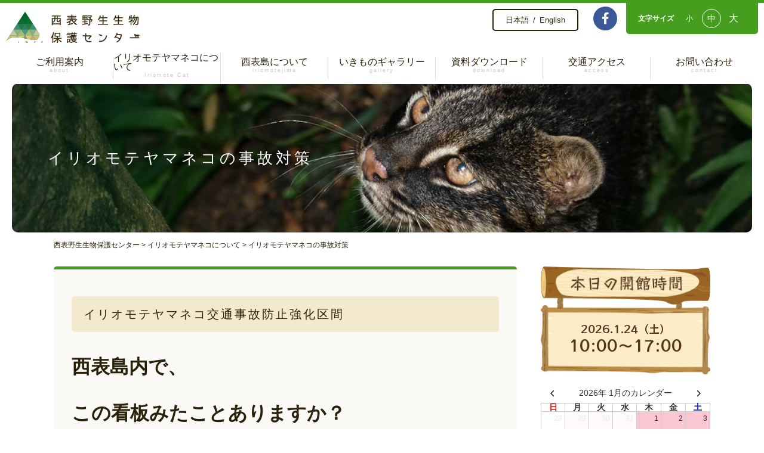

--- FILE ---
content_type: text/html; charset=UTF-8
request_url: https://iwcc.jp/iriomotecat/stop-roadkill/
body_size: 132288
content:

<!DOCTYPE html>
<html lang="ja" class="">
<head>
	<meta charset="utf-8">
	<meta http-equiv="X-UA-Compatible" content="IE=edge">
	<link rel="apple-touch-icon" type="image/png" href="https://iwcc.jp/wp-content/themes/iwcc/dist/images/apple-touch-icon-180x180.png">
	<link rel="icon" type="image/png" href="https://iwcc.jp/wp-content/themes/iwcc/dist/images/icon-192x192.png">
	<link rel="icon" type="image/png" sizes="384x384" href="https://iwcc.jp/wp-content/themes/iwcc/dist/images/android-chrome-384x384.png">
	<link rel="shortcut icon" type="image/vnd.microsoft.icon" href="https://iwcc.jp/wp-content/themes/iwcc/dist/images/favicon.ico">
	<link rel="icon" type="image/vnd.microsoft.icon" href="https://iwcc.jp/wp-content/themes/iwcc/dist/images/favicon.ico">
	<meta name='viewport' content='width=device-width, initial-scale=1.0, maximum-scale=1.0, minimum-scale=1.0, user-scalable=no'>	<meta name='robots' content='max-image-preview:large' />
	<style>img:is([sizes="auto" i], [sizes^="auto," i]) { contain-intrinsic-size: 3000px 1500px }</style>
	<link rel='dns-prefetch' href='//ajax.googleapis.com' />
<link rel='dns-prefetch' href='//fonts.googleapis.com' />
<link rel='dns-prefetch' href='//use.fontawesome.com' />

<!-- SEO SIMPLE PACK 3.6.2 -->
<title>イリオモテヤマネコの事故対策 | 西表野生生物保護センター</title>
<meta name="description" content="イリオモテヤマネコ交通事故防止強化区間 西表島内で、この看板みたことありますか？ イリオモテヤマネコ交通事故防止強化区間　（通称：ヤマネコよんな～ロード）は、イリオモテヤマネコの交通事故リスクが高い区間として、西表野生生物保護センターで収集">
<link rel="canonical" href="https://iwcc.jp/iriomotecat/stop-roadkill/">
<meta property="og:locale" content="ja_JP">
<meta property="og:type" content="article">
<meta property="og:title" content="イリオモテヤマネコの事故対策 | 西表野生生物保護センター">
<meta property="og:description" content="イリオモテヤマネコ交通事故防止強化区間 西表島内で、この看板みたことありますか？ イリオモテヤマネコ交通事故防止強化区間　（通称：ヤマネコよんな～ロード）は、イリオモテヤマネコの交通事故リスクが高い区間として、西表野生生物保護センターで収集">
<meta property="og:url" content="https://iwcc.jp/iriomotecat/stop-roadkill/">
<meta property="og:site_name" content="西表野生生物保護センター">
<meta name="twitter:card" content="summary_large_image">
<!-- / SEO SIMPLE PACK -->

<link rel='stylesheet' id='sbi_styles-css' href='https://iwcc.jp/wp-content/plugins/instagram-feed/css/sbi-styles.min.css?ver=6.9.1' type='text/css' media='all' />
<style id='classic-theme-styles-inline-css' type='text/css'>
/*! This file is auto-generated */
.wp-block-button__link{color:#fff;background-color:#32373c;border-radius:9999px;box-shadow:none;text-decoration:none;padding:calc(.667em + 2px) calc(1.333em + 2px);font-size:1.125em}.wp-block-file__button{background:#32373c;color:#fff;text-decoration:none}
</style>
<style id='xo-event-calendar-event-calendar-style-inline-css' type='text/css'>
.xo-event-calendar{font-family:Helvetica Neue,Helvetica,Hiragino Kaku Gothic ProN,Meiryo,MS PGothic,sans-serif;overflow:auto;position:relative}.xo-event-calendar td,.xo-event-calendar th{padding:0!important}.xo-event-calendar .calendar:nth-child(n+2) .month-next,.xo-event-calendar .calendar:nth-child(n+2) .month-prev{visibility:hidden}.xo-event-calendar table{background-color:transparent;border-collapse:separate;border-spacing:0;color:#333;margin:0;padding:0;table-layout:fixed;width:100%}.xo-event-calendar table caption,.xo-event-calendar table tbody,.xo-event-calendar table td,.xo-event-calendar table tfoot,.xo-event-calendar table th,.xo-event-calendar table thead,.xo-event-calendar table tr{background:transparent;border:0;margin:0;opacity:1;outline:0;padding:0;vertical-align:baseline}.xo-event-calendar table table tr{display:table-row}.xo-event-calendar table table td,.xo-event-calendar table table th{display:table-cell;padding:0}.xo-event-calendar table.xo-month{border:1px solid #ccc;border-right-width:0;margin:0 0 8px;padding:0}.xo-event-calendar table.xo-month td,.xo-event-calendar table.xo-month th{background-color:#fff;border:1px solid #ccc;padding:0}.xo-event-calendar table.xo-month caption{caption-side:top}.xo-event-calendar table.xo-month .month-header{display:flex;flex-flow:wrap;justify-content:center;margin:4px 0}.xo-event-calendar table.xo-month .month-header>span{flex-grow:1;text-align:center}.xo-event-calendar table.xo-month button{background-color:transparent;border:0;box-shadow:none;color:#333;cursor:pointer;margin:0;overflow:hidden;padding:0;text-shadow:none;width:38px}.xo-event-calendar table.xo-month button[disabled]{cursor:default;opacity:.3}.xo-event-calendar table.xo-month button>span{text-align:center;vertical-align:middle}.xo-event-calendar table.xo-month button span.nav-prev{border-bottom:2px solid #333;border-left:2px solid #333;display:inline-block;font-size:0;height:13px;transform:rotate(45deg);width:13px}.xo-event-calendar table.xo-month button span.nav-next{border-right:2px solid #333;border-top:2px solid #333;display:inline-block;font-size:0;height:13px;transform:rotate(45deg);width:13px}.xo-event-calendar table.xo-month button:hover span.nav-next,.xo-event-calendar table.xo-month button:hover span.nav-prev{border-width:3px}.xo-event-calendar table.xo-month>thead th{border-width:0 1px 0 0;color:#333;font-size:.9em;font-weight:700;padding:1px 0;text-align:center}.xo-event-calendar table.xo-month>thead th.sunday{color:#d00}.xo-event-calendar table.xo-month>thead th.saturday{color:#00d}.xo-event-calendar table.xo-month .month-week{border:0;overflow:hidden;padding:0;position:relative;width:100%}.xo-event-calendar table.xo-month .month-week table{border:0;margin:0;padding:0}.xo-event-calendar table.xo-month .month-dayname{border-width:1px 0 0 1px;bottom:0;left:0;position:absolute;right:0;top:0}.xo-event-calendar table.xo-month .month-dayname td{border-width:1px 1px 0 0;padding:0}.xo-event-calendar table.xo-month .month-dayname td div{border-width:1px 1px 0 0;font-size:100%;height:1000px;line-height:1.2em;padding:4px;text-align:right}.xo-event-calendar table.xo-month .month-dayname td div.other-month{opacity:.6}.xo-event-calendar table.xo-month .month-dayname td div.today{color:#00d;font-weight:700}.xo-event-calendar table.xo-month .month-dayname-space{height:1.5em;position:relative;top:0}.xo-event-calendar table.xo-month .month-event{background-color:transparent;position:relative;top:0}.xo-event-calendar table.xo-month .month-event td{background-color:transparent;border-width:0 1px 0 0;padding:0 1px 2px}.xo-event-calendar table.xo-month .month-event-space{background-color:transparent;height:1.5em}.xo-event-calendar table.xo-month .month-event-space td{border-width:0 1px 0 0}.xo-event-calendar table.xo-month .month-event tr,.xo-event-calendar table.xo-month .month-event-space tr{background-color:transparent}.xo-event-calendar table.xo-month .month-event-title{background-color:#ccc;border-radius:3px;color:#666;display:block;font-size:.8em;margin:1px;overflow:hidden;padding:0 4px;text-align:left;white-space:nowrap}.xo-event-calendar p.holiday-title{font-size:90%;margin:0;padding:2px 0;vertical-align:middle}.xo-event-calendar p.holiday-title span{border:1px solid #ccc;margin:0 6px 0 0;padding:0 0 0 18px}.xo-event-calendar .loading-animation{left:50%;margin:-20px 0 0 -20px;position:absolute;top:50%}@media(min-width:600px){.xo-event-calendar .calendars.columns-2{-moz-column-gap:15px;column-gap:15px;display:grid;grid-template-columns:repeat(2,1fr);row-gap:5px}.xo-event-calendar .calendars.columns-2 .month-next,.xo-event-calendar .calendars.columns-2 .month-prev{visibility:hidden}.xo-event-calendar .calendars.columns-2 .calendar:first-child .month-prev,.xo-event-calendar .calendars.columns-2 .calendar:nth-child(2) .month-next{visibility:visible}.xo-event-calendar .calendars.columns-3{-moz-column-gap:15px;column-gap:15px;display:grid;grid-template-columns:repeat(3,1fr);row-gap:5px}.xo-event-calendar .calendars.columns-3 .month-next,.xo-event-calendar .calendars.columns-3 .month-prev{visibility:hidden}.xo-event-calendar .calendars.columns-3 .calendar:first-child .month-prev,.xo-event-calendar .calendars.columns-3 .calendar:nth-child(3) .month-next{visibility:visible}.xo-event-calendar .calendars.columns-4{-moz-column-gap:15px;column-gap:15px;display:grid;grid-template-columns:repeat(4,1fr);row-gap:5px}.xo-event-calendar .calendars.columns-4 .month-next,.xo-event-calendar .calendars.columns-4 .month-prev{visibility:hidden}.xo-event-calendar .calendars.columns-4 .calendar:first-child .month-prev,.xo-event-calendar .calendars.columns-4 .calendar:nth-child(4) .month-next{visibility:visible}}.xo-event-calendar.xo-calendar-loading .xo-months{opacity:.5}.xo-event-calendar.xo-calendar-loading .loading-animation{animation:loadingCircRot .8s linear infinite;border:5px solid rgba(0,0,0,.2);border-radius:50%;border-top-color:#4285f4;height:40px;width:40px}@keyframes loadingCircRot{0%{transform:rotate(0deg)}to{transform:rotate(359deg)}}.xo-event-calendar.is-style-legacy table.xo-month .month-header>span{font-size:120%;line-height:28px}.xo-event-calendar.is-style-regular table.xo-month button:not(:hover):not(:active):not(.has-background){background-color:transparent;color:#333}.xo-event-calendar.is-style-regular table.xo-month button>span{text-align:center;vertical-align:middle}.xo-event-calendar.is-style-regular table.xo-month button>span:not(.dashicons){font-size:2em;overflow:hidden;text-indent:100%;white-space:nowrap}.xo-event-calendar.is-style-regular table.xo-month .month-next,.xo-event-calendar.is-style-regular table.xo-month .month-prev{height:2em;width:2em}.xo-event-calendar.is-style-regular table.xo-month .month-header{align-items:center;display:flex;justify-content:center;padding:.2em 0}.xo-event-calendar.is-style-regular table.xo-month .month-header .calendar-caption{flex-grow:1}.xo-event-calendar.is-style-regular table.xo-month .month-header>span{font-size:1.1em}.xo-event-calendar.is-style-regular table.xo-month>thead th{background:#fafafa;font-size:.8em}.xo-event-calendar.is-style-regular table.xo-month .month-dayname td div{font-size:1em;padding:.2em}.xo-event-calendar.is-style-regular table.xo-month .month-dayname td div.today{color:#339;font-weight:700}.xo-event-calendar.is-style-regular .holiday-titles{display:inline-flex;flex-wrap:wrap;gap:.25em 1em}.xo-event-calendar.is-style-regular p.holiday-title{font-size:.875em;margin:0 0 .5em}.xo-event-calendar.is-style-regular p.holiday-title span{margin:0 .25em 0 0;padding:0 0 0 1.25em}

</style>
<style id='xo-event-calendar-simple-calendar-style-inline-css' type='text/css'>
.xo-simple-calendar{box-sizing:border-box;font-family:Helvetica Neue,Helvetica,Hiragino Kaku Gothic ProN,Meiryo,MS PGothic,sans-serif;margin:0;padding:0;position:relative}.xo-simple-calendar td,.xo-simple-calendar th{padding:0!important}.xo-simple-calendar .calendar:nth-child(n+2) .month-next,.xo-simple-calendar .calendar:nth-child(n+2) .month-prev{visibility:hidden}.xo-simple-calendar .calendar table.month{border:0;border-collapse:separate;border-spacing:1px;box-sizing:border-box;margin:0 0 .5em;min-width:auto;outline:0;padding:0;table-layout:fixed;width:100%}.xo-simple-calendar .calendar table.month caption,.xo-simple-calendar .calendar table.month tbody,.xo-simple-calendar .calendar table.month td,.xo-simple-calendar .calendar table.month tfoot,.xo-simple-calendar .calendar table.month th,.xo-simple-calendar .calendar table.month thead,.xo-simple-calendar .calendar table.month tr{background:transparent;border:0;margin:0;opacity:1;outline:0;padding:0;vertical-align:baseline}.xo-simple-calendar .calendar table.month caption{caption-side:top;font-size:1.1em}.xo-simple-calendar .calendar table.month .month-header{align-items:center;display:flex;justify-content:center;width:100%}.xo-simple-calendar .calendar table.month .month-header .month-title{flex-grow:1;font-size:1em;font-weight:400;letter-spacing:.1em;line-height:1em;padding:0;text-align:center}.xo-simple-calendar .calendar table.month .month-header button{background:none;background-color:transparent;border:0;font-size:1.4em;line-height:1.4em;margin:0;outline-offset:0;padding:0;width:1.4em}.xo-simple-calendar .calendar table.month .month-header button:not(:hover):not(:active):not(.has-background){background-color:transparent}.xo-simple-calendar .calendar table.month .month-header button:hover{opacity:.6}.xo-simple-calendar .calendar table.month .month-header button:disabled{cursor:auto;opacity:.3}.xo-simple-calendar .calendar table.month .month-header .month-next,.xo-simple-calendar .calendar table.month .month-header .month-prev{background-color:transparent;color:#333;cursor:pointer}.xo-simple-calendar .calendar table.month tr{background:transparent;border:0;outline:0}.xo-simple-calendar .calendar table.month td,.xo-simple-calendar .calendar table.month th{background:transparent;border:0;outline:0;text-align:center;vertical-align:middle;word-break:normal}.xo-simple-calendar .calendar table.month th{font-size:.8em;font-weight:700}.xo-simple-calendar .calendar table.month td{font-size:1em;font-weight:400}.xo-simple-calendar .calendar table.month .day.holiday{color:#333}.xo-simple-calendar .calendar table.month .day.other{opacity:.3}.xo-simple-calendar .calendar table.month .day>span{box-sizing:border-box;display:inline-block;padding:.2em;width:100%}.xo-simple-calendar .calendar table.month th>span{color:#333}.xo-simple-calendar .calendar table.month .day.sun>span,.xo-simple-calendar .calendar table.month th.sun>span{color:#ec0220}.xo-simple-calendar .calendar table.month .day.sat>span,.xo-simple-calendar .calendar table.month th.sat>span{color:#0069de}.xo-simple-calendar .calendars-footer{margin:.5em;padding:0}.xo-simple-calendar .calendars-footer ul.holiday-titles{border:0;display:inline-flex;flex-wrap:wrap;gap:.25em 1em;margin:0;outline:0;padding:0}.xo-simple-calendar .calendars-footer ul.holiday-titles li{border:0;list-style:none;margin:0;outline:0;padding:0}.xo-simple-calendar .calendars-footer ul.holiday-titles li:after,.xo-simple-calendar .calendars-footer ul.holiday-titles li:before{content:none}.xo-simple-calendar .calendars-footer ul.holiday-titles .mark{border-radius:50%;display:inline-block;height:1.2em;vertical-align:middle;width:1.2em}.xo-simple-calendar .calendars-footer ul.holiday-titles .title{font-size:.7em;vertical-align:middle}@media(min-width:600px){.xo-simple-calendar .calendars.columns-2{-moz-column-gap:15px;column-gap:15px;display:grid;grid-template-columns:repeat(2,1fr);row-gap:5px}.xo-simple-calendar .calendars.columns-2 .month-next,.xo-simple-calendar .calendars.columns-2 .month-prev{visibility:hidden}.xo-simple-calendar .calendars.columns-2 .calendar:first-child .month-prev,.xo-simple-calendar .calendars.columns-2 .calendar:nth-child(2) .month-next{visibility:visible}.xo-simple-calendar .calendars.columns-3{-moz-column-gap:15px;column-gap:15px;display:grid;grid-template-columns:repeat(3,1fr);row-gap:5px}.xo-simple-calendar .calendars.columns-3 .month-next,.xo-simple-calendar .calendars.columns-3 .month-prev{visibility:hidden}.xo-simple-calendar .calendars.columns-3 .calendar:first-child .month-prev,.xo-simple-calendar .calendars.columns-3 .calendar:nth-child(3) .month-next{visibility:visible}.xo-simple-calendar .calendars.columns-4{-moz-column-gap:15px;column-gap:15px;display:grid;grid-template-columns:repeat(4,1fr);row-gap:5px}.xo-simple-calendar .calendars.columns-4 .month-next,.xo-simple-calendar .calendars.columns-4 .month-prev{visibility:hidden}.xo-simple-calendar .calendars.columns-4 .calendar:first-child .month-prev,.xo-simple-calendar .calendars.columns-4 .calendar:nth-child(4) .month-next{visibility:visible}}.xo-simple-calendar .calendar-loading-animation{left:50%;margin:-20px 0 0 -20px;position:absolute;top:50%}.xo-simple-calendar.xo-calendar-loading .calendars{opacity:.3}.xo-simple-calendar.xo-calendar-loading .calendar-loading-animation{animation:SimpleCalendarLoadingCircRot .8s linear infinite;border:5px solid rgba(0,0,0,.2);border-radius:50%;border-top-color:#4285f4;height:40px;width:40px}@keyframes SimpleCalendarLoadingCircRot{0%{transform:rotate(0deg)}to{transform:rotate(359deg)}}.xo-simple-calendar.is-style-regular table.month{border-collapse:collapse;border-spacing:0}.xo-simple-calendar.is-style-regular table.month tr{border:0}.xo-simple-calendar.is-style-regular table.month .day>span{border-radius:50%;line-height:2em;padding:.1em;width:2.2em}.xo-simple-calendar.is-style-frame table.month{background:transparent;border-collapse:collapse;border-spacing:0}.xo-simple-calendar.is-style-frame table.month thead tr{background:#eee}.xo-simple-calendar.is-style-frame table.month tbody tr{background:#fff}.xo-simple-calendar.is-style-frame table.month td,.xo-simple-calendar.is-style-frame table.month th{border:1px solid #ccc}.xo-simple-calendar.is-style-frame .calendars-footer{margin:8px 0}.xo-simple-calendar.is-style-frame .calendars-footer ul.holiday-titles .mark{border:1px solid #ccc;border-radius:0}

</style>
<style id='global-styles-inline-css' type='text/css'>
:root{--wp--preset--aspect-ratio--square: 1;--wp--preset--aspect-ratio--4-3: 4/3;--wp--preset--aspect-ratio--3-4: 3/4;--wp--preset--aspect-ratio--3-2: 3/2;--wp--preset--aspect-ratio--2-3: 2/3;--wp--preset--aspect-ratio--16-9: 16/9;--wp--preset--aspect-ratio--9-16: 9/16;--wp--preset--color--black: #000000;--wp--preset--color--cyan-bluish-gray: #abb8c3;--wp--preset--color--white: #ffffff;--wp--preset--color--pale-pink: #f78da7;--wp--preset--color--vivid-red: #cf2e2e;--wp--preset--color--luminous-vivid-orange: #ff6900;--wp--preset--color--luminous-vivid-amber: #fcb900;--wp--preset--color--light-green-cyan: #7bdcb5;--wp--preset--color--vivid-green-cyan: #00d084;--wp--preset--color--pale-cyan-blue: #8ed1fc;--wp--preset--color--vivid-cyan-blue: #0693e3;--wp--preset--color--vivid-purple: #9b51e0;--wp--preset--gradient--vivid-cyan-blue-to-vivid-purple: linear-gradient(135deg,rgba(6,147,227,1) 0%,rgb(155,81,224) 100%);--wp--preset--gradient--light-green-cyan-to-vivid-green-cyan: linear-gradient(135deg,rgb(122,220,180) 0%,rgb(0,208,130) 100%);--wp--preset--gradient--luminous-vivid-amber-to-luminous-vivid-orange: linear-gradient(135deg,rgba(252,185,0,1) 0%,rgba(255,105,0,1) 100%);--wp--preset--gradient--luminous-vivid-orange-to-vivid-red: linear-gradient(135deg,rgba(255,105,0,1) 0%,rgb(207,46,46) 100%);--wp--preset--gradient--very-light-gray-to-cyan-bluish-gray: linear-gradient(135deg,rgb(238,238,238) 0%,rgb(169,184,195) 100%);--wp--preset--gradient--cool-to-warm-spectrum: linear-gradient(135deg,rgb(74,234,220) 0%,rgb(151,120,209) 20%,rgb(207,42,186) 40%,rgb(238,44,130) 60%,rgb(251,105,98) 80%,rgb(254,248,76) 100%);--wp--preset--gradient--blush-light-purple: linear-gradient(135deg,rgb(255,206,236) 0%,rgb(152,150,240) 100%);--wp--preset--gradient--blush-bordeaux: linear-gradient(135deg,rgb(254,205,165) 0%,rgb(254,45,45) 50%,rgb(107,0,62) 100%);--wp--preset--gradient--luminous-dusk: linear-gradient(135deg,rgb(255,203,112) 0%,rgb(199,81,192) 50%,rgb(65,88,208) 100%);--wp--preset--gradient--pale-ocean: linear-gradient(135deg,rgb(255,245,203) 0%,rgb(182,227,212) 50%,rgb(51,167,181) 100%);--wp--preset--gradient--electric-grass: linear-gradient(135deg,rgb(202,248,128) 0%,rgb(113,206,126) 100%);--wp--preset--gradient--midnight: linear-gradient(135deg,rgb(2,3,129) 0%,rgb(40,116,252) 100%);--wp--preset--font-size--small: 13px;--wp--preset--font-size--medium: 20px;--wp--preset--font-size--large: 36px;--wp--preset--font-size--x-large: 42px;--wp--preset--spacing--20: 0.44rem;--wp--preset--spacing--30: 0.67rem;--wp--preset--spacing--40: 1rem;--wp--preset--spacing--50: 1.5rem;--wp--preset--spacing--60: 2.25rem;--wp--preset--spacing--70: 3.38rem;--wp--preset--spacing--80: 5.06rem;--wp--preset--shadow--natural: 6px 6px 9px rgba(0, 0, 0, 0.2);--wp--preset--shadow--deep: 12px 12px 50px rgba(0, 0, 0, 0.4);--wp--preset--shadow--sharp: 6px 6px 0px rgba(0, 0, 0, 0.2);--wp--preset--shadow--outlined: 6px 6px 0px -3px rgba(255, 255, 255, 1), 6px 6px rgba(0, 0, 0, 1);--wp--preset--shadow--crisp: 6px 6px 0px rgba(0, 0, 0, 1);}:where(.is-layout-flex){gap: 0.5em;}:where(.is-layout-grid){gap: 0.5em;}body .is-layout-flex{display: flex;}.is-layout-flex{flex-wrap: wrap;align-items: center;}.is-layout-flex > :is(*, div){margin: 0;}body .is-layout-grid{display: grid;}.is-layout-grid > :is(*, div){margin: 0;}:where(.wp-block-columns.is-layout-flex){gap: 2em;}:where(.wp-block-columns.is-layout-grid){gap: 2em;}:where(.wp-block-post-template.is-layout-flex){gap: 1.25em;}:where(.wp-block-post-template.is-layout-grid){gap: 1.25em;}.has-black-color{color: var(--wp--preset--color--black) !important;}.has-cyan-bluish-gray-color{color: var(--wp--preset--color--cyan-bluish-gray) !important;}.has-white-color{color: var(--wp--preset--color--white) !important;}.has-pale-pink-color{color: var(--wp--preset--color--pale-pink) !important;}.has-vivid-red-color{color: var(--wp--preset--color--vivid-red) !important;}.has-luminous-vivid-orange-color{color: var(--wp--preset--color--luminous-vivid-orange) !important;}.has-luminous-vivid-amber-color{color: var(--wp--preset--color--luminous-vivid-amber) !important;}.has-light-green-cyan-color{color: var(--wp--preset--color--light-green-cyan) !important;}.has-vivid-green-cyan-color{color: var(--wp--preset--color--vivid-green-cyan) !important;}.has-pale-cyan-blue-color{color: var(--wp--preset--color--pale-cyan-blue) !important;}.has-vivid-cyan-blue-color{color: var(--wp--preset--color--vivid-cyan-blue) !important;}.has-vivid-purple-color{color: var(--wp--preset--color--vivid-purple) !important;}.has-black-background-color{background-color: var(--wp--preset--color--black) !important;}.has-cyan-bluish-gray-background-color{background-color: var(--wp--preset--color--cyan-bluish-gray) !important;}.has-white-background-color{background-color: var(--wp--preset--color--white) !important;}.has-pale-pink-background-color{background-color: var(--wp--preset--color--pale-pink) !important;}.has-vivid-red-background-color{background-color: var(--wp--preset--color--vivid-red) !important;}.has-luminous-vivid-orange-background-color{background-color: var(--wp--preset--color--luminous-vivid-orange) !important;}.has-luminous-vivid-amber-background-color{background-color: var(--wp--preset--color--luminous-vivid-amber) !important;}.has-light-green-cyan-background-color{background-color: var(--wp--preset--color--light-green-cyan) !important;}.has-vivid-green-cyan-background-color{background-color: var(--wp--preset--color--vivid-green-cyan) !important;}.has-pale-cyan-blue-background-color{background-color: var(--wp--preset--color--pale-cyan-blue) !important;}.has-vivid-cyan-blue-background-color{background-color: var(--wp--preset--color--vivid-cyan-blue) !important;}.has-vivid-purple-background-color{background-color: var(--wp--preset--color--vivid-purple) !important;}.has-black-border-color{border-color: var(--wp--preset--color--black) !important;}.has-cyan-bluish-gray-border-color{border-color: var(--wp--preset--color--cyan-bluish-gray) !important;}.has-white-border-color{border-color: var(--wp--preset--color--white) !important;}.has-pale-pink-border-color{border-color: var(--wp--preset--color--pale-pink) !important;}.has-vivid-red-border-color{border-color: var(--wp--preset--color--vivid-red) !important;}.has-luminous-vivid-orange-border-color{border-color: var(--wp--preset--color--luminous-vivid-orange) !important;}.has-luminous-vivid-amber-border-color{border-color: var(--wp--preset--color--luminous-vivid-amber) !important;}.has-light-green-cyan-border-color{border-color: var(--wp--preset--color--light-green-cyan) !important;}.has-vivid-green-cyan-border-color{border-color: var(--wp--preset--color--vivid-green-cyan) !important;}.has-pale-cyan-blue-border-color{border-color: var(--wp--preset--color--pale-cyan-blue) !important;}.has-vivid-cyan-blue-border-color{border-color: var(--wp--preset--color--vivid-cyan-blue) !important;}.has-vivid-purple-border-color{border-color: var(--wp--preset--color--vivid-purple) !important;}.has-vivid-cyan-blue-to-vivid-purple-gradient-background{background: var(--wp--preset--gradient--vivid-cyan-blue-to-vivid-purple) !important;}.has-light-green-cyan-to-vivid-green-cyan-gradient-background{background: var(--wp--preset--gradient--light-green-cyan-to-vivid-green-cyan) !important;}.has-luminous-vivid-amber-to-luminous-vivid-orange-gradient-background{background: var(--wp--preset--gradient--luminous-vivid-amber-to-luminous-vivid-orange) !important;}.has-luminous-vivid-orange-to-vivid-red-gradient-background{background: var(--wp--preset--gradient--luminous-vivid-orange-to-vivid-red) !important;}.has-very-light-gray-to-cyan-bluish-gray-gradient-background{background: var(--wp--preset--gradient--very-light-gray-to-cyan-bluish-gray) !important;}.has-cool-to-warm-spectrum-gradient-background{background: var(--wp--preset--gradient--cool-to-warm-spectrum) !important;}.has-blush-light-purple-gradient-background{background: var(--wp--preset--gradient--blush-light-purple) !important;}.has-blush-bordeaux-gradient-background{background: var(--wp--preset--gradient--blush-bordeaux) !important;}.has-luminous-dusk-gradient-background{background: var(--wp--preset--gradient--luminous-dusk) !important;}.has-pale-ocean-gradient-background{background: var(--wp--preset--gradient--pale-ocean) !important;}.has-electric-grass-gradient-background{background: var(--wp--preset--gradient--electric-grass) !important;}.has-midnight-gradient-background{background: var(--wp--preset--gradient--midnight) !important;}.has-small-font-size{font-size: var(--wp--preset--font-size--small) !important;}.has-medium-font-size{font-size: var(--wp--preset--font-size--medium) !important;}.has-large-font-size{font-size: var(--wp--preset--font-size--large) !important;}.has-x-large-font-size{font-size: var(--wp--preset--font-size--x-large) !important;}
:where(.wp-block-post-template.is-layout-flex){gap: 1.25em;}:where(.wp-block-post-template.is-layout-grid){gap: 1.25em;}
:where(.wp-block-columns.is-layout-flex){gap: 2em;}:where(.wp-block-columns.is-layout-grid){gap: 2em;}
:root :where(.wp-block-pullquote){font-size: 1.5em;line-height: 1.6;}
</style>
<link rel='stylesheet' id='contact-form-7-css' href='https://iwcc.jp/wp-content/plugins/contact-form-7/includes/css/styles.css?ver=6.1.3' type='text/css' media='all' />
<link rel='stylesheet' id='dashicons-css' href='https://iwcc.jp/wp-includes/css/dashicons.min.css?ver=6.8.3' type='text/css' media='all' />
<link rel='stylesheet' id='xo-event-calendar-css' href='https://iwcc.jp/wp-content/plugins/xo-event-calendar/css/xo-event-calendar.css?ver=3.2.10' type='text/css' media='all' />
<link rel='stylesheet' id='font_noto-css' href='https://fonts.googleapis.com/css?family=RocknRoll+One&#038;ver=6.8.3' type='text/css' media='all' />
<link rel='stylesheet' id='fontawesome-css' href='https://use.fontawesome.com/releases/v5.7.2/css/all.css?ver=6.8.3' type='text/css' media='all' />
<link rel='stylesheet' id='modal-styles-css' href='https://iwcc.jp/wp-content/themes/iwcc/dist/modal.css?ver=6.8.3' type='text/css' media='all' />
<link rel='stylesheet' id='default-styles-css' href='https://iwcc.jp/wp-content/themes/iwcc/dist/style.min.css?ver=6.8.3' type='text/css' media='all' />
<link rel='stylesheet' id='wp-pagenavi-css' href='https://iwcc.jp/wp-content/plugins/wp-pagenavi/pagenavi-css.css?ver=2.70' type='text/css' media='all' />
<link rel='stylesheet' id='elementor-icons-css' href='https://iwcc.jp/wp-content/plugins/elementor/assets/lib/eicons/css/elementor-icons.min.css?ver=5.44.0' type='text/css' media='all' />
<link rel='stylesheet' id='elementor-frontend-css' href='https://iwcc.jp/wp-content/uploads/elementor/css/custom-frontend.min.css?ver=1768578873' type='text/css' media='all' />
<link rel='stylesheet' id='elementor-post-4529-css' href='https://iwcc.jp/wp-content/uploads/elementor/css/post-4529.css?ver=1768578873' type='text/css' media='all' />
<link rel='stylesheet' id='font-awesome-5-all-css' href='https://iwcc.jp/wp-content/plugins/elementor/assets/lib/font-awesome/css/all.min.css?ver=3.33.0' type='text/css' media='all' />
<link rel='stylesheet' id='font-awesome-4-shim-css' href='https://iwcc.jp/wp-content/plugins/elementor/assets/lib/font-awesome/css/v4-shims.min.css?ver=3.33.0' type='text/css' media='all' />
<link rel='stylesheet' id='sbistyles-css' href='https://iwcc.jp/wp-content/plugins/instagram-feed/css/sbi-styles.min.css?ver=6.9.1' type='text/css' media='all' />
<link rel='stylesheet' id='widget-heading-css' href='https://iwcc.jp/wp-content/plugins/elementor/assets/css/widget-heading.min.css?ver=3.33.0' type='text/css' media='all' />
<link rel='stylesheet' id='widget-image-css' href='https://iwcc.jp/wp-content/plugins/elementor/assets/css/widget-image.min.css?ver=3.33.0' type='text/css' media='all' />
<link rel='stylesheet' id='widget-divider-css' href='https://iwcc.jp/wp-content/plugins/elementor/assets/css/widget-divider.min.css?ver=3.33.0' type='text/css' media='all' />
<link rel='stylesheet' id='widget-spacer-css' href='https://iwcc.jp/wp-content/plugins/elementor/assets/css/widget-spacer.min.css?ver=3.33.0' type='text/css' media='all' />
<link rel='stylesheet' id='widget-video-css' href='https://iwcc.jp/wp-content/plugins/elementor/assets/css/widget-video.min.css?ver=3.33.0' type='text/css' media='all' />
<link rel='stylesheet' id='elementor-post-6313-css' href='https://iwcc.jp/wp-content/uploads/elementor/css/post-6313.css?ver=1768593296' type='text/css' media='all' />
<link rel='stylesheet' id='elementor-gf-local-roboto-css' href='https://iwcc.jp/wp-content/uploads/elementor/google-fonts/css/roboto.css?ver=1747955746' type='text/css' media='all' />
<link rel='stylesheet' id='elementor-gf-local-robotoslab-css' href='https://iwcc.jp/wp-content/uploads/elementor/google-fonts/css/robotoslab.css?ver=1747955749' type='text/css' media='all' />
<script type="text/javascript" src="https://ajax.googleapis.com/ajax/libs/jquery/3.3.1/jquery.min.js?ver=1" id="jquery-js"></script>
<script type="text/javascript" src="https://iwcc.jp/wp-content/themes/iwcc/dist/vendor.js?ver=6.8.3" id="gs-script-js"></script>
<script type="text/javascript" src="https://iwcc.jp/wp-content/themes/iwcc/dist/script.min.js?ver=6.8.3" id="default-script-js"></script>
<script type="text/javascript" src="https://iwcc.jp/wp-content/plugins/elementor/assets/lib/font-awesome/js/v4-shims.min.js?ver=3.33.0" id="font-awesome-4-shim-js"></script>
<link rel='shortlink' href='https://iwcc.jp/?p=6313' />
<meta name="cdp-version" content="1.5.0" /><meta name="generator" content="Elementor 3.33.0; features: additional_custom_breakpoints; settings: css_print_method-external, google_font-enabled, font_display-auto">
			<style>
				.e-con.e-parent:nth-of-type(n+4):not(.e-lazyloaded):not(.e-no-lazyload),
				.e-con.e-parent:nth-of-type(n+4):not(.e-lazyloaded):not(.e-no-lazyload) * {
					background-image: none !important;
				}
				@media screen and (max-height: 1024px) {
					.e-con.e-parent:nth-of-type(n+3):not(.e-lazyloaded):not(.e-no-lazyload),
					.e-con.e-parent:nth-of-type(n+3):not(.e-lazyloaded):not(.e-no-lazyload) * {
						background-image: none !important;
					}
				}
				@media screen and (max-height: 640px) {
					.e-con.e-parent:nth-of-type(n+2):not(.e-lazyloaded):not(.e-no-lazyload),
					.e-con.e-parent:nth-of-type(n+2):not(.e-lazyloaded):not(.e-no-lazyload) * {
						background-image: none !important;
					}
				}
			</style>
			<link rel="icon" href="https://iwcc.jp/wp-content/uploads/2019/06/cropped-icon-32x32.png" sizes="32x32" />
<link rel="icon" href="https://iwcc.jp/wp-content/uploads/2019/06/cropped-icon-192x192.png" sizes="192x192" />
<link rel="apple-touch-icon" href="https://iwcc.jp/wp-content/uploads/2019/06/cropped-icon-180x180.png" />
<meta name="msapplication-TileImage" content="https://iwcc.jp/wp-content/uploads/2019/06/cropped-icon-270x270.png" />
	<script async src="https://www.googletagmanager.com/gtag/js?id=UA-139313452-1"></script>
	<script>
		// アナリティクス
		window.dataLayer = window.dataLayer || [];
		function gtag(){dataLayer.push(arguments);}
		gtag('js', new Date());

		gtag('config', 'UA-139313452-1');


		// adobe font
		(function(d) {
			var config = {
			kitId: 'zjd6xba',
			scriptTimeout: 3000,
			async: true
			},
			h=d.documentElement,t=setTimeout(function(){h.className=h.className.replace(/\bwf-loading\b/g,"")+" wf-inactive";},config.scriptTimeout),tk=d.createElement("script"),f=false,s=d.getElementsByTagName("script")[0],a;h.className+=" wf-loading";tk.src='https://use.typekit.net/'+config.kitId+'.js';tk.async=true;tk.onload=tk.onreadystatechange=function(){a=this.readyState;if(f||a&&a!="complete"&&a!="loaded")return;f=true;clearTimeout(t);try{Typekit.load(config)}catch(e){}};s.parentNode.insertBefore(tk,s)
		})(document);
	</script>
</head>
<body class="stop-roadkill">
	<div id="fb-root"></div>
	<script async defer crossorigin="anonymous" src="https://connect.facebook.net/ja_JP/sdk.js#xfbml=1&version=v4.0&appId=725609011229261&autoLogAppEvents=1"></script>



			<!-- <div class="anime">
			<div class="anime-img__row">
				<img src="https://iwcc.jp/wp-content/themes/iwcc/dist/images/intro1.jpg" alt="" class="anime-img1 anime-img">
				<img src="https://iwcc.jp/wp-content/themes/iwcc/dist/images/intro2.jpg" alt="" class="anime-img2 anime-img">
				<img src="https://iwcc.jp/wp-content/themes/iwcc/dist/images/intro3.jpg" alt="" class="anime-img5 anime-img">
				<img src="https://iwcc.jp/wp-content/themes/iwcc/dist/images/intro4.jpg" alt="" class="anime-img3 anime-img">
				<img src="https://iwcc.jp/wp-content/themes/iwcc/dist/images/intro5.jpg" alt="" class="anime-img4 anime-img">
			</div>
			<div class="anime-text">ようこそ<br class="mobile">西表野生生物保護<br class="mobile">センターへ！</div>
		</div> -->
	

	<div class="wrapper">
	<header class="header">
		<div class="header-nav1">
		<h1 class="header-title">
			<a href="https://iwcc.jp">
						<img src="https://iwcc.jp/wp-content/themes/iwcc/dist/images/logo.svg" alt="西表野生生物保護センター" class="header-title-logo">
						</a>
		</h1>
		<!-- <p class="header-notice">
			<img src="https://iwcc.jp/wp-content/themes/iwcc/dist/images/header-corona.png" alt="" class="icon">
			<span class="header-notice-text">
				<span class="large">ご来館の際はマスク着用をお願いしています</span>
				<span class="small">Please wear masks and leave them on while you are here.</span>
			</span>
		</p> -->
		<div class="header-menu">
			<ul class="header-lang">
								<li><a href="https://iwcc.jp//iriomotecat/stop-roadkill/">日本語</a></li>
				<li>/</li>
				<li><a href="https://iwcc.jp/english/iriomotecat/stop-roadkill/">English</a></li>
			</ul>
			<a href="https://www.facebook.com/iwcc.jp/" target="_blank" class="header-facebook"><i class="fab fa-facebook-f"></i></a>
			<dl class="header-size">
						<dt class="header-size-title">文字サイズ</dt>
			<dd>
				<ul class="header-size-ul">
				<li class="header-size-button"><a href="#" data-text="small">小</a></li>
				<li class="header-size-button"><a href="#" data-text="middle" class="is-active">中</a></li>
				<li class="header-size-button"><a href="#" data-text="large">大</a></li>
				</ul>
			</dd>
			</dl>
					</div>
		</div>
		<nav class="gnav">
			<div class="gnav-toggle"><span></span><span></span><span>menu</span></div>
			<ul class="gnav-menu"><li id="menu-item-3478" class="menu-item menu-item-type-post_type menu-item-object-page menu-item-has-children menu-item-3478"><a href="https://iwcc.jp/about/">ご利用案内<span>about</span></a>
<ul class="sub-menu">
	<li id="menu-item-3480" class="menu-item menu-item-type-post_type menu-item-object-page menu-item-3480"><a href="https://iwcc.jp/about/iwcc/">センター施設情報</a></li>
	<li id="menu-item-3482" class="menu-item menu-item-type-post_type menu-item-object-page menu-item-3482"><a href="https://iwcc.jp/about/info/">開館日・開館時間</a></li>
	<li id="menu-item-3481" class="menu-item menu-item-type-post_type menu-item-object-page menu-item-3481"><a href="https://iwcc.jp/about/access/">交通アクセス</a></li>
	<li id="menu-item-3479" class="menu-item menu-item-type-post_type menu-item-object-page menu-item-3479"><a href="https://iwcc.jp/about/staff/">スタッフ情報</a></li>
</ul>
</li>
<li id="menu-item-3501" class="menu-item menu-item-type-post_type menu-item-object-page current-page-ancestor current-menu-ancestor current-menu-parent current-page-parent current_page_parent current_page_ancestor menu-item-has-children menu-item-3501"><a href="https://iwcc.jp/iriomotecat/">イリオモテヤマネコについて<span> Iriomote Cat</span></a>
<ul class="sub-menu">
	<li id="menu-item-3484" class="menu-item menu-item-type-post_type menu-item-object-page menu-item-3484"><a href="https://iwcc.jp/iriomotecat/cat/">イリオモテヤマネコとは</a></li>
	<li id="menu-item-3488" class="menu-item menu-item-type-post_type menu-item-object-page menu-item-3488"><a href="https://iwcc.jp/iriomotecat/investigation/">ヤマネコを調査する</a></li>
	<li id="menu-item-3485" class="menu-item menu-item-type-post_type menu-item-object-page menu-item-3485"><a href="https://iwcc.jp/iriomotecat/protect/">ヤマネコを守る</a></li>
	<li id="menu-item-3487" class="menu-item menu-item-type-post_type menu-item-object-page menu-item-3487"><a href="https://iwcc.jp/iriomotecat/rescue/">救護されたヤマネコたち</a></li>
	<li id="menu-item-6399" class="menu-item menu-item-type-post_type menu-item-object-page current-menu-item page_item page-item-6313 current_page_item menu-item-6399"><a href="https://iwcc.jp/iriomotecat/stop-roadkill/" aria-current="page">イリオモテヤマネコの事故対策</a></li>
	<li id="menu-item-3486" class="menu-item menu-item-type-post_type menu-item-object-page menu-item-3486"><a href="https://iwcc.jp/iriomotecat/map/">運転注意マップ</a></li>
</ul>
</li>
<li id="menu-item-94" class="menu-item menu-item-type-post_type menu-item-object-page menu-item-has-children menu-item-94"><a href="https://iwcc.jp/iriomotejima/">西表島について<span>iriomotejima</span></a>
<ul class="sub-menu">
	<li id="menu-item-3493" class="menu-item menu-item-type-post_type menu-item-object-page menu-item-3493"><a href="https://iwcc.jp/iriomotejima/nationalpark/">西表石垣国立公園とは</a></li>
	<li id="menu-item-3490" class="menu-item menu-item-type-post_type menu-item-object-page menu-item-3490"><a href="https://iwcc.jp/iriomotejima/protection/">国立公園の管理</a></li>
	<li id="menu-item-3489" class="menu-item menu-item-type-post_type menu-item-object-page menu-item-3489"><a href="https://iwcc.jp/iriomotejima/volunteers/">パークボランティア</a></li>
	<li id="menu-item-3492" class="menu-item menu-item-type-post_type menu-item-object-page menu-item-3492"><a href="https://iwcc.jp/iriomotejima/species/">希少な生きものを守る</a></li>
	<li id="menu-item-3491" class="menu-item menu-item-type-post_type menu-item-object-page menu-item-3491"><a href="https://iwcc.jp/iriomotejima/alien/">外来種の侵入を防ぐ</a></li>
</ul>
</li>
<li id="menu-item-3495" class="menu-item menu-item-type-post_type menu-item-object-page menu-item-has-children menu-item-3495"><a href="https://iwcc.jp/photos/">いきものギャラリー<span>gallery</span></a>
<ul class="sub-menu">
	<li id="menu-item-3497" class="menu-item menu-item-type-post_type menu-item-object-page menu-item-3497"><a href="https://iwcc.jp/photos/plant/">西表の植物</a></li>
	<li id="menu-item-3496" class="menu-item menu-item-type-post_type menu-item-object-page menu-item-3496"><a href="https://iwcc.jp/photos/animal/">西表の動物</a></li>
</ul>
</li>
<li id="menu-item-98" class="menu-item menu-item-type-post_type menu-item-object-page menu-item-has-children menu-item-98"><a href="https://iwcc.jp/download/">資料ダウンロード<span>download</span></a>
<ul class="sub-menu">
	<li id="menu-item-3375" class="menu-item menu-item-type-post_type menu-item-object-page menu-item-3375"><a href="https://iwcc.jp/download/pop/">パンフレット</a></li>
	<li id="menu-item-3367" class="menu-item menu-item-type-post_type menu-item-object-page menu-item-3367"><a href="https://iwcc.jp/download/iriomotecatphoto/">イリオモテヤマネコ写真</a></li>
</ul>
</li>
<li id="menu-item-650" class="menu-item menu-item-type-post_type menu-item-object-page menu-item-650"><a href="https://iwcc.jp/about/access/">交通アクセス<span>access</span></a></li>
<li id="menu-item-3500" class="menu-item menu-item-type-post_type menu-item-object-page menu-item-has-children menu-item-3500"><a href="https://iwcc.jp/inquiry/">お問い合わせ<span>contact</span></a>
<ul class="sub-menu">
	<li id="menu-item-5204" class="menu-item menu-item-type-post_type menu-item-object-page menu-item-5204"><a href="https://iwcc.jp/inquiry/report_iriomotecat/">イリオモテヤマネコの目撃情報</a></li>
	<li id="menu-item-5203" class="menu-item menu-item-type-post_type menu-item-object-page menu-item-5203"><a href="https://iwcc.jp/inquiry/report_animal/">動物の目撃情報</a></li>
	<li id="menu-item-5202" class="menu-item menu-item-type-post_type menu-item-object-page menu-item-5202"><a href="https://iwcc.jp/inquiry/report_flower/">花・植物の目撃情報</a></li>
	<li id="menu-item-3499" class="menu-item menu-item-type-post_type menu-item-object-page menu-item-3499"><a href="https://iwcc.jp/inquiry/contact/">お問い合わせフォーム</a></li>
	<li id="menu-item-3600" class="menu-item menu-item-type-post_type menu-item-object-page menu-item-3600"><a href="https://iwcc.jp/inquiry/faq/">よくある質問</a></li>
</ul>
</li>
</ul>		</nav>
	</header>

<main role="main">


	
	<div class="page-keyvisual" style="background-image: url(https://iwcc.jp/wp-content/uploads/2019/04/cat.jpg)">
		<div class="container">
			<h2 class="page-keyvisual-text">イリオモテヤマネコの事故対策</h2>
		</div>
	</div>
	<div class="container">
		<div class="breadcrumbs">
		<!-- Breadcrumb NavXT 7.4.1 -->
<span property="itemListElement" typeof="ListItem"><a property="item" typeof="WebPage" title="西表野生生物保護センターへ移動する" href="https://iwcc.jp" class="home" ><span property="name">西表野生生物保護センター</span></a><meta property="position" content="1"></span> &gt; <span property="itemListElement" typeof="ListItem"><a property="item" typeof="WebPage" title="イリオモテヤマネコについてへ移動する" href="https://iwcc.jp/iriomotecat/" class="post post-page" ><span property="name">イリオモテヤマネコについて</span></a><meta property="position" content="2"></span> &gt; <span property="itemListElement" typeof="ListItem"><span property="name" class="post post-page current-item">イリオモテヤマネコの事故対策</span><meta property="url" content="https://iwcc.jp/iriomotecat/stop-roadkill/"><meta property="position" content="3"></span>		</div>
	</div>
		<div class="container">
		<div class="main">
			<article class="content">
												<!-- <h1>
						<span class="icon"></span>イリオモテヤマネコの事故対策					</h1> -->
							<div data-elementor-type="wp-page" data-elementor-id="6313" class="elementor elementor-6313">
						<section class="elementor-section elementor-top-section elementor-element elementor-element-46d193e elementor-section-boxed elementor-section-height-default elementor-section-height-default" data-id="46d193e" data-element_type="section">
						<div class="elementor-container elementor-column-gap-default">
					<div class="elementor-column elementor-col-100 elementor-top-column elementor-element elementor-element-2f1dc9c" data-id="2f1dc9c" data-element_type="column">
			<div class="elementor-widget-wrap elementor-element-populated">
						<div class="elementor-element elementor-element-4aa5873 elementor-widget elementor-widget-heading" data-id="4aa5873" data-element_type="widget" data-widget_type="heading.default">
				<div class="elementor-widget-container">
					<h2 class="elementor-heading-title elementor-size-default">イリオモテヤマネコ交通事故防止強化区間</h2>				</div>
				</div>
				<div class="elementor-element elementor-element-a94e568 elementor-widget elementor-widget-text-editor" data-id="a94e568" data-element_type="widget" data-widget_type="text-editor.default">
				<div class="elementor-widget-container">
									<p><strong><span style="font-size: 24pt;">西表島内で、</span></strong></p><p><strong><span style="font-size: 24pt;">この看板みたことありますか？</span></strong></p>								</div>
				</div>
					</div>
		</div>
					</div>
		</section>
				<section class="elementor-section elementor-top-section elementor-element elementor-element-597c060 elementor-section-boxed elementor-section-height-default elementor-section-height-default" data-id="597c060" data-element_type="section">
						<div class="elementor-container elementor-column-gap-default">
					<div class="elementor-column elementor-col-50 elementor-top-column elementor-element elementor-element-1894118" data-id="1894118" data-element_type="column">
			<div class="elementor-widget-wrap elementor-element-populated">
						<div class="elementor-element elementor-element-a784853 elementor-widget elementor-widget-image" data-id="a784853" data-element_type="widget" data-widget_type="image.default">
				<div class="elementor-widget-container">
															<img fetchpriority="high" decoding="async" width="1024" height="768" src="https://iwcc.jp/wp-content/uploads/2023/07/IMG_3013-1024x768.jpeg" class="attachment-large size-large wp-image-6740" alt="" srcset="https://iwcc.jp/wp-content/uploads/2023/07/IMG_3013-1024x768.jpeg 1024w, https://iwcc.jp/wp-content/uploads/2023/07/IMG_3013-300x225.jpeg 300w, https://iwcc.jp/wp-content/uploads/2023/07/IMG_3013-768x576.jpeg 768w, https://iwcc.jp/wp-content/uploads/2023/07/IMG_3013-1536x1152.jpeg 1536w, https://iwcc.jp/wp-content/uploads/2023/07/IMG_3013-2048x1536.jpeg 2048w" sizes="(max-width: 1024px) 100vw, 1024px" />															</div>
				</div>
					</div>
		</div>
				<div class="elementor-column elementor-col-50 elementor-top-column elementor-element elementor-element-603f910" data-id="603f910" data-element_type="column">
			<div class="elementor-widget-wrap elementor-element-populated">
						<div class="elementor-element elementor-element-d3a3176 elementor-widget elementor-widget-image" data-id="d3a3176" data-element_type="widget" data-widget_type="image.default">
				<div class="elementor-widget-container">
															<img decoding="async" width="1024" height="768" src="https://iwcc.jp/wp-content/uploads/2023/07/IMG_3011-1024x768.jpeg" class="attachment-large size-large wp-image-6738" alt="" srcset="https://iwcc.jp/wp-content/uploads/2023/07/IMG_3011-1024x768.jpeg 1024w, https://iwcc.jp/wp-content/uploads/2023/07/IMG_3011-300x225.jpeg 300w, https://iwcc.jp/wp-content/uploads/2023/07/IMG_3011-768x576.jpeg 768w, https://iwcc.jp/wp-content/uploads/2023/07/IMG_3011-1536x1152.jpeg 1536w, https://iwcc.jp/wp-content/uploads/2023/07/IMG_3011-2048x1536.jpeg 2048w" sizes="(max-width: 1024px) 100vw, 1024px" />															</div>
				</div>
					</div>
		</div>
					</div>
		</section>
				<section class="elementor-section elementor-top-section elementor-element elementor-element-5a7d767 elementor-section-boxed elementor-section-height-default elementor-section-height-default" data-id="5a7d767" data-element_type="section">
						<div class="elementor-container elementor-column-gap-default">
					<div class="elementor-column elementor-col-50 elementor-top-column elementor-element elementor-element-b2666d6" data-id="b2666d6" data-element_type="column">
			<div class="elementor-widget-wrap elementor-element-populated">
						<div class="elementor-element elementor-element-9c0f15a elementor-widget elementor-widget-image" data-id="9c0f15a" data-element_type="widget" data-widget_type="image.default">
				<div class="elementor-widget-container">
															<img decoding="async" width="1024" height="768" src="https://iwcc.jp/wp-content/uploads/2023/07/IMG_3012-1024x768.jpeg" class="attachment-large size-large wp-image-6739" alt="" srcset="https://iwcc.jp/wp-content/uploads/2023/07/IMG_3012-1024x768.jpeg 1024w, https://iwcc.jp/wp-content/uploads/2023/07/IMG_3012-300x225.jpeg 300w, https://iwcc.jp/wp-content/uploads/2023/07/IMG_3012-768x576.jpeg 768w, https://iwcc.jp/wp-content/uploads/2023/07/IMG_3012-1536x1152.jpeg 1536w, https://iwcc.jp/wp-content/uploads/2023/07/IMG_3012-2048x1536.jpeg 2048w" sizes="(max-width: 1024px) 100vw, 1024px" />															</div>
				</div>
					</div>
		</div>
				<div class="elementor-column elementor-col-50 elementor-top-column elementor-element elementor-element-656fa27" data-id="656fa27" data-element_type="column">
			<div class="elementor-widget-wrap elementor-element-populated">
						<div class="elementor-element elementor-element-61b40b4 elementor-widget elementor-widget-image" data-id="61b40b4" data-element_type="widget" data-widget_type="image.default">
				<div class="elementor-widget-container">
															<img loading="lazy" decoding="async" width="1024" height="768" src="https://iwcc.jp/wp-content/uploads/2023/07/IMG_3014-1024x768.jpeg" class="attachment-large size-large wp-image-6741" alt="" srcset="https://iwcc.jp/wp-content/uploads/2023/07/IMG_3014-1024x768.jpeg 1024w, https://iwcc.jp/wp-content/uploads/2023/07/IMG_3014-300x225.jpeg 300w, https://iwcc.jp/wp-content/uploads/2023/07/IMG_3014-768x576.jpeg 768w, https://iwcc.jp/wp-content/uploads/2023/07/IMG_3014-1536x1152.jpeg 1536w, https://iwcc.jp/wp-content/uploads/2023/07/IMG_3014-2048x1536.jpeg 2048w" sizes="(max-width: 1024px) 100vw, 1024px" />															</div>
				</div>
					</div>
		</div>
					</div>
		</section>
				<section class="elementor-section elementor-top-section elementor-element elementor-element-34d8bff elementor-section-boxed elementor-section-height-default elementor-section-height-default" data-id="34d8bff" data-element_type="section">
						<div class="elementor-container elementor-column-gap-default">
					<div class="elementor-column elementor-col-50 elementor-top-column elementor-element elementor-element-52d1f6c" data-id="52d1f6c" data-element_type="column">
			<div class="elementor-widget-wrap elementor-element-populated">
						<div class="elementor-element elementor-element-1ccd356 elementor-widget elementor-widget-image" data-id="1ccd356" data-element_type="widget" data-widget_type="image.default">
				<div class="elementor-widget-container">
															<img loading="lazy" decoding="async" width="1024" height="768" src="https://iwcc.jp/wp-content/uploads/2023/07/IMG_3027-1024x768.jpeg" class="attachment-large size-large wp-image-6744" alt="" srcset="https://iwcc.jp/wp-content/uploads/2023/07/IMG_3027-1024x768.jpeg 1024w, https://iwcc.jp/wp-content/uploads/2023/07/IMG_3027-300x225.jpeg 300w, https://iwcc.jp/wp-content/uploads/2023/07/IMG_3027-768x576.jpeg 768w, https://iwcc.jp/wp-content/uploads/2023/07/IMG_3027-1536x1152.jpeg 1536w, https://iwcc.jp/wp-content/uploads/2023/07/IMG_3027-2048x1536.jpeg 2048w" sizes="(max-width: 1024px) 100vw, 1024px" />															</div>
				</div>
					</div>
		</div>
				<div class="elementor-column elementor-col-50 elementor-top-column elementor-element elementor-element-22aa01d" data-id="22aa01d" data-element_type="column">
			<div class="elementor-widget-wrap elementor-element-populated">
						<div class="elementor-element elementor-element-86852de elementor-widget elementor-widget-image" data-id="86852de" data-element_type="widget" data-widget_type="image.default">
				<div class="elementor-widget-container">
															<img loading="lazy" decoding="async" width="1024" height="768" src="https://iwcc.jp/wp-content/uploads/2023/07/IMG_3024-1024x768.jpeg" class="attachment-large size-large wp-image-6743" alt="" srcset="https://iwcc.jp/wp-content/uploads/2023/07/IMG_3024-1024x768.jpeg 1024w, https://iwcc.jp/wp-content/uploads/2023/07/IMG_3024-300x225.jpeg 300w, https://iwcc.jp/wp-content/uploads/2023/07/IMG_3024-768x576.jpeg 768w, https://iwcc.jp/wp-content/uploads/2023/07/IMG_3024-1536x1152.jpeg 1536w, https://iwcc.jp/wp-content/uploads/2023/07/IMG_3024-2048x1536.jpeg 2048w" sizes="(max-width: 1024px) 100vw, 1024px" />															</div>
				</div>
					</div>
		</div>
					</div>
		</section>
				<section class="elementor-section elementor-top-section elementor-element elementor-element-e529c78 elementor-section-boxed elementor-section-height-default elementor-section-height-default" data-id="e529c78" data-element_type="section">
						<div class="elementor-container elementor-column-gap-default">
					<div class="elementor-column elementor-col-100 elementor-top-column elementor-element elementor-element-1f114f5" data-id="1f114f5" data-element_type="column">
			<div class="elementor-widget-wrap elementor-element-populated">
						<div class="elementor-element elementor-element-feb042a elementor-widget elementor-widget-text-editor" data-id="feb042a" data-element_type="widget" data-widget_type="text-editor.default">
				<div class="elementor-widget-container">
									<p style="font-weight: 400;">イリオモテヤマネコ交通事故防止強化区間　（通称：<strong>ヤマネコよんな～ロード</strong>）は、<strong>イリオモテヤマネコの交通事故リスクが高い区間</strong>として、西表野生生物保護センターで収集している目撃情報や直近10年間のうちで交通事故が起きた場所、事故の傾向などから選定しています。</p>
<p style="font-weight: 400;">この区間では、ヤマネコの道路付近での目撃が多く、実際に交通事故も発生しています。</p>
<p style="font-weight: 400;">西表島の道路では「野生動物が飛び出してくることがある」ということを意識しながら、特にこの区間ではより一層の安全運転へのご協力をお願いいたします。</p>
<p style="font-weight: 400;"><br></p><p style="font-weight: 400;">※「よんなー」とは、沖縄の方言で「ゆっくり」「のんびり」「焦らない」といった意味です。</p>								</div>
				</div>
				<div class="elementor-element elementor-element-8b5dc3c elementor-widget-divider--view-line elementor-widget elementor-widget-divider" data-id="8b5dc3c" data-element_type="widget" data-widget_type="divider.default">
				<div class="elementor-widget-container">
							<div class="elementor-divider">
			<span class="elementor-divider-separator">
						</span>
		</div>
						</div>
				</div>
					</div>
		</div>
					</div>
		</section>
				<section class="elementor-section elementor-top-section elementor-element elementor-element-1c18eae elementor-section-boxed elementor-section-height-default elementor-section-height-default" data-id="1c18eae" data-element_type="section">
						<div class="elementor-container elementor-column-gap-default">
					<div class="elementor-column elementor-col-100 elementor-top-column elementor-element elementor-element-974ff33" data-id="974ff33" data-element_type="column">
			<div class="elementor-widget-wrap elementor-element-populated">
						<div class="elementor-element elementor-element-3c00dec elementor-widget elementor-widget-text-editor" data-id="3c00dec" data-element_type="widget" data-widget_type="text-editor.default">
				<div class="elementor-widget-container">
									<p style="font-weight: 400;">図１.ヤマネコ交通事故防止強化区間</p>								</div>
				</div>
				<div class="elementor-element elementor-element-c4adaa1 elementor-widget elementor-widget-image" data-id="c4adaa1" data-element_type="widget" data-widget_type="image.default">
				<div class="elementor-widget-container">
															<img loading="lazy" decoding="async" width="960" height="720" src="https://iwcc.jp/wp-content/uploads/2025/08/5621deba8a18b839c7a4321764bb05e8.jpg" class="attachment-large size-large wp-image-8689" alt="" srcset="https://iwcc.jp/wp-content/uploads/2025/08/5621deba8a18b839c7a4321764bb05e8.jpg 960w, https://iwcc.jp/wp-content/uploads/2025/08/5621deba8a18b839c7a4321764bb05e8-300x225.jpg 300w, https://iwcc.jp/wp-content/uploads/2025/08/5621deba8a18b839c7a4321764bb05e8-768x576.jpg 768w" sizes="(max-width: 960px) 100vw, 960px" />															</div>
				</div>
					</div>
		</div>
					</div>
		</section>
				<section class="elementor-section elementor-top-section elementor-element elementor-element-b3b0cb7 elementor-section-boxed elementor-section-height-default elementor-section-height-default" data-id="b3b0cb7" data-element_type="section">
						<div class="elementor-container elementor-column-gap-default">
					<div class="elementor-column elementor-col-100 elementor-top-column elementor-element elementor-element-d782387" data-id="d782387" data-element_type="column">
			<div class="elementor-widget-wrap elementor-element-populated">
						<div class="elementor-element elementor-element-6d0366b elementor-widget elementor-widget-text-editor" data-id="6d0366b" data-element_type="widget" data-widget_type="text-editor.default">
				<div class="elementor-widget-container">
									<p style="font-weight: 400;">図２．ヤマネコ交通事故防止強化区間拡大図（西部）</p>								</div>
				</div>
				<div class="elementor-element elementor-element-60a789b elementor-widget elementor-widget-image" data-id="60a789b" data-element_type="widget" data-widget_type="image.default">
				<div class="elementor-widget-container">
															<img loading="lazy" decoding="async" width="960" height="720" src="https://iwcc.jp/wp-content/uploads/2025/08/ee3be1d100caf1aa771552d59c2bd436.jpg" class="attachment-large size-large wp-image-8691" alt="" srcset="https://iwcc.jp/wp-content/uploads/2025/08/ee3be1d100caf1aa771552d59c2bd436.jpg 960w, https://iwcc.jp/wp-content/uploads/2025/08/ee3be1d100caf1aa771552d59c2bd436-300x225.jpg 300w, https://iwcc.jp/wp-content/uploads/2025/08/ee3be1d100caf1aa771552d59c2bd436-768x576.jpg 768w" sizes="(max-width: 960px) 100vw, 960px" />															</div>
				</div>
					</div>
		</div>
					</div>
		</section>
				<section class="elementor-section elementor-top-section elementor-element elementor-element-892966a elementor-section-boxed elementor-section-height-default elementor-section-height-default" data-id="892966a" data-element_type="section">
						<div class="elementor-container elementor-column-gap-default">
					<div class="elementor-column elementor-col-100 elementor-top-column elementor-element elementor-element-790f349" data-id="790f349" data-element_type="column">
			<div class="elementor-widget-wrap elementor-element-populated">
						<div class="elementor-element elementor-element-e247d4c elementor-widget elementor-widget-text-editor" data-id="e247d4c" data-element_type="widget" data-widget_type="text-editor.default">
				<div class="elementor-widget-container">
									<p style="font-weight: 400;">図３．ヤマネコ交通事故防止強化区間拡大図（東部）</p>								</div>
				</div>
				<div class="elementor-element elementor-element-c833ec4 elementor-widget elementor-widget-image" data-id="c833ec4" data-element_type="widget" data-widget_type="image.default">
				<div class="elementor-widget-container">
															<img loading="lazy" decoding="async" width="960" height="720" src="https://iwcc.jp/wp-content/uploads/2025/08/2a831ec055ed4fee4e1d0936ea40500d.jpg" class="attachment-large size-large wp-image-8690" alt="" srcset="https://iwcc.jp/wp-content/uploads/2025/08/2a831ec055ed4fee4e1d0936ea40500d.jpg 960w, https://iwcc.jp/wp-content/uploads/2025/08/2a831ec055ed4fee4e1d0936ea40500d-300x225.jpg 300w, https://iwcc.jp/wp-content/uploads/2025/08/2a831ec055ed4fee4e1d0936ea40500d-768x576.jpg 768w" sizes="(max-width: 960px) 100vw, 960px" />															</div>
				</div>
				<div class="elementor-element elementor-element-b49140d elementor-widget elementor-widget-spacer" data-id="b49140d" data-element_type="widget" data-widget_type="spacer.default">
				<div class="elementor-widget-container">
							<div class="elementor-spacer">
			<div class="elementor-spacer-inner"></div>
		</div>
						</div>
				</div>
				<div class="elementor-element elementor-element-676bffe elementor-widget elementor-widget-text-editor" data-id="676bffe" data-element_type="widget" data-widget_type="text-editor.default">
				<div class="elementor-widget-container">
									<p style="font-weight: 400;"> </p><p style="font-weight: 400;">【概要】</p><p style="font-weight: 400;">設定者：イリオモテヤマネコ交通事故防止連絡会議</p><p style="font-weight: 400;">（事務局：環境省、竹富町）</p><p style="font-weight: 400;">対象期間：令和７年4月1日から1年間　</p><p style="font-weight: 400;">対象区間：県道215号白浜南風見線</p><p style="font-weight: 400;">西部     浦内川展望台～祖納集落にかけた3km区間</p><p style="font-weight: 400;">東部     野原崎展望台～後良橋ロードパークにかけた6km区間</p><p style="font-weight: 400;">※  目撃情報や事故状況等から毎年区間を見直し、令和８年は４月～翌年３月で運用します。</p>								</div>
				</div>
					</div>
		</div>
					</div>
		</section>
				<section class="elementor-section elementor-top-section elementor-element elementor-element-1ac3aa2 elementor-section-boxed elementor-section-height-default elementor-section-height-default" data-id="1ac3aa2" data-element_type="section">
						<div class="elementor-container elementor-column-gap-default">
					<div class="elementor-column elementor-col-100 elementor-top-column elementor-element elementor-element-52928bb" data-id="52928bb" data-element_type="column">
			<div class="elementor-widget-wrap elementor-element-populated">
						<div class="elementor-element elementor-element-385c23c elementor-widget elementor-widget-video" data-id="385c23c" data-element_type="widget" data-settings="{&quot;video_type&quot;:&quot;hosted&quot;,&quot;controls&quot;:&quot;yes&quot;}" data-widget_type="video.default">
				<div class="elementor-widget-container">
							<div class="e-hosted-video elementor-wrapper elementor-open-inline">
					<video class="elementor-video" src="https://iwcc.jp/wp-content/themes/iwcc/dist/movie/movie_5minutes_sns.mp4" controls="" preload="metadata" controlsList="nodownload"></video>
				</div>
						</div>
				</div>
					</div>
		</div>
					</div>
		</section>
				<section class="elementor-section elementor-top-section elementor-element elementor-element-51ce7b5 elementor-section-boxed elementor-section-height-default elementor-section-height-default" data-id="51ce7b5" data-element_type="section">
						<div class="elementor-container elementor-column-gap-default">
					<div class="elementor-column elementor-col-50 elementor-top-column elementor-element elementor-element-da2f248" data-id="da2f248" data-element_type="column">
			<div class="elementor-widget-wrap">
							</div>
		</div>
				<div class="elementor-column elementor-col-50 elementor-top-column elementor-element elementor-element-9ff6c3b" data-id="9ff6c3b" data-element_type="column">
			<div class="elementor-widget-wrap">
							</div>
		</div>
					</div>
		</section>
				</div>
													</article>
			<!--
<div class="mb50">
	<a href="https://iwcc.jp/iriomotecat/yuricargoproject1/" class="db">
		<picture>
			<source media="(max-width:767px)" srcset="https://iwcc.jp/wp-content/themes/iwcc/dist/images/yonna-drive-campaign-sp.png">
			<img src="https://iwcc.jp/wp-content/themes/iwcc/dist/images/yonna-drive-campaign.png" alt="西表島yuriCargoプロジェクトを開始しました！" style="width: 100%">
		</picture>
	</a>
</div> -->
<section class="information">
	<h2 class="information-title">
		<picture>
			<source media="(max-width:767px)" srcset="https://iwcc.jp/wp-content/themes/iwcc/dist/images/sp-information-title.png">
			<img src="https://iwcc.jp/wp-content/themes/iwcc/dist/images/information-title.png" alt="みなさんからの情報をお待ちしております">
		</picture>
	</h2>
	<ul class="information-ul">
		<li class="information-li">
			<a href="https://iwcc.jp/inquiry/report_iriomotecat/">
				<picture>
					<source media="(max-width:767px)" srcset="https://iwcc.jp/wp-content/themes/iwcc/dist/images/sp-information-link1.png">
					<img src="https://iwcc.jp/wp-content/themes/iwcc/dist/images/information-link1.png" alt="イリオモテヤマネコを見たよ！">
				</picture>
			</a>
		</li>
		<li class="information-li">
			<a href="https://iwcc.jp/inquiry/report_animal/">
				<picture>
					<source media="(max-width:767px)" srcset="https://iwcc.jp/wp-content/themes/iwcc/dist/images/sp-information-link2.png">
					<img src="https://iwcc.jp/wp-content/themes/iwcc/dist/images/information-link2.png" alt="渡り鳥などこんな生きものを見たよ！">
				</picture>
			</a>
		</li>
		<li class="information-li">
			<a href="https://iwcc.jp/inquiry/report_flower/">
				<picture>
					<source media="(max-width:767px)" srcset="https://iwcc.jp/wp-content/themes/iwcc/dist/images/sp-information-link3.png">
					<img src="https://iwcc.jp/wp-content/themes/iwcc/dist/images/information-link3.png" alt="めずらしい花が咲いていたよ！">
				</picture>
			</a>
		</li>
	</ul>

	<p class="information-accident">
		<a href="https://iwcc.jp/iriomotecat/stop-roadkill/">
			<picture>
				<source media="(max-width:767px)" srcset="https://iwcc.jp/wp-content/themes/iwcc/dist/images/information-accident__banner-sp.png">
				<img src="https://iwcc.jp/wp-content/themes/iwcc/dist/images/information-accident__banner.png" alt="イリオモテヤマネコの事故対策" width="90%">
			</picture>
		</a>
	</p>

	<h3 class="information-subtitle">みなさんから寄せられた<br class="mobile">情報を元に作成しています</h3>
	<div class="information-map">
		<a href="https://iwcc.jp/blog/2025/11/10/iriomotecatmap202511/"><img width="1123" height="793" src="https://iwcc.jp/wp-content/uploads/2025/11/5621deba8a18b839c7a4321764bb05e8.jpg" class="attachment-post-thumbnail size-post-thumbnail wp-post-image" alt="" decoding="async" srcset="https://iwcc.jp/wp-content/uploads/2025/11/5621deba8a18b839c7a4321764bb05e8.jpg 1123w, https://iwcc.jp/wp-content/uploads/2025/11/5621deba8a18b839c7a4321764bb05e8-300x212.jpg 300w, https://iwcc.jp/wp-content/uploads/2025/11/5621deba8a18b839c7a4321764bb05e8-1024x723.jpg 1024w, https://iwcc.jp/wp-content/uploads/2025/11/5621deba8a18b839c7a4321764bb05e8-768x542.jpg 768w" sizes="(max-width: 1123px) 100vw, 1123px" /></a>
		</div>
	<a href="https://iwcc.jp/iriomotecat/map/" class="btn information-button">運転注意マップ過去一覧</a>
		</section>		</div>
		<div class="sidebar">
        <aside class="open">
                <h2 class="open-title"><img src="https://iwcc.jp/wp-content/themes/iwcc/dist/images/sidebar-open-title.png" alt="本日の開館時間"></h2>
        <div class="open-box" style="background-size: 100% 100%">
            <p class="open-date">2026.1.24（土）</p>
            <p class="open-time">10:00〜17:00</p>
            <!-- <p class="open-lunch">昼休み 12：00〜13：00</p> -->

        </div>
    </aside>
    <aside class="calendar">
            <div  id="xo-event-calendar-1" class="xo-event-calendar" ><div class="calendars xo-months" ><div class="calendar xo-month-wrap"><table class="xo-month"><caption><div class="month-header"><button type="button" class="month-prev" onclick="this.disabled = true; xo_event_calendar_month(this,'2025-12',0,'','all,exhibit-explanatory,backyard-tour',-1,-1,0,1,1,'',1,1,'2026-1'); return false;"><span class="dashicons dashicons-arrow-left-alt2"></span></button><span class="calendar-caption">2026年 1月</span><button type="button" class="month-next" onclick="this.disabled = true; xo_event_calendar_month(this,'2026-2',0,'','all,exhibit-explanatory,backyard-tour',-1,-1,0,1,1,'',1,1,'2026-1'); return false;"><span class="dashicons dashicons-arrow-right-alt2"></span></button></div></caption><thead><tr><th class="sunday">日</th><th class="monday">月</th><th class="tuesday">火</th><th class="wednesday">水</th><th class="thursday">木</th><th class="friday">金</th><th class="saturday">土</th></tr></thead><tbody><tr><td colspan="7" class="month-week"><table class="month-dayname"><tbody><tr class="dayname"><td><div class="other-month" >28</div></td><td><div class="other-month holiday-all" style="background-color: #fcc7d5;">29</div></td><td><div class="other-month holiday-all" style="background-color: #fcc7d5;">30</div></td><td><div class="other-month holiday-all" style="background-color: #fcc7d5;">31</div></td><td><div class="holiday-all" style="background-color: #fcc7d5;">1</div></td><td><div class="holiday-all" style="background-color: #fcc7d5;">2</div></td><td><div class="holiday-all" style="background-color: #fcc7d5;">3</div></td></tr></tbody></table><div class="month-dayname-space"></div><table class="month-event-space"><tbody><tr><td><div></div></td><td><div></div></td><td><div></div></td><td><div></div></td><td><div></div></td><td><div></div></td><td><div></div></td></tr></tbody></table></td></tr><tr><td colspan="7" class="month-week"><table class="month-dayname"><tbody><tr class="dayname"><td><div >4</div></td><td><div class="holiday-all" style="background-color: #fcc7d5;">5</div></td><td><div >6</div></td><td><div >7</div></td><td><div class="holiday-exhibit-explanatory" style="background-color: #bfe2be;">8</div></td><td><div >9</div></td><td><div >10</div></td></tr></tbody></table><div class="month-dayname-space"></div><table class="month-event-space"><tbody><tr><td><div></div></td><td><div></div></td><td><div></div></td><td><div></div></td><td><div></div></td><td><div></div></td><td><div></div></td></tr></tbody></table></td></tr><tr><td colspan="7" class="month-week"><table class="month-dayname"><tbody><tr class="dayname"><td><div >11</div></td><td><div >12</div></td><td><div class="holiday-all" style="background-color: #fcc7d5;">13</div></td><td><div >14</div></td><td><div >15</div></td><td><div >16</div></td><td><div class="holiday-exhibit-explanatory" style="background-color: #bfe2be;">17</div></td></tr></tbody></table><div class="month-dayname-space"></div><table class="month-event-space"><tbody><tr><td><div></div></td><td><div></div></td><td><div></div></td><td><div></div></td><td><div></div></td><td><div></div></td><td><div></div></td></tr></tbody></table></td></tr><tr><td colspan="7" class="month-week"><table class="month-dayname"><tbody><tr class="dayname"><td><div >18</div></td><td><div class="holiday-all" style="background-color: #fcc7d5;">19</div></td><td><div >20</div></td><td><div >21</div></td><td><div class="holiday-backyard-tour" style="background-color: #fcfaa4;">22</div></td><td><div >23</div></td><td><div >24</div></td></tr></tbody></table><div class="month-dayname-space"></div><table class="month-event-space"><tbody><tr><td><div></div></td><td><div></div></td><td><div></div></td><td><div></div></td><td><div></div></td><td><div></div></td><td><div></div></td></tr></tbody></table></td></tr><tr><td colspan="7" class="month-week"><table class="month-dayname"><tbody><tr class="dayname"><td><div class="today" >25</div></td><td><div class="holiday-all" style="background-color: #fcc7d5;">26</div></td><td><div >27</div></td><td><div >28</div></td><td><div >29</div></td><td><div >30</div></td><td><div class="holiday-exhibit-explanatory" style="background-color: #bfe2be;">31</div></td></tr></tbody></table><div class="month-dayname-space"></div><table class="month-event-space"><tbody><tr><td><div></div></td><td><div></div></td><td><div></div></td><td><div></div></td><td><div></div></td><td><div></div></td><td><div></div></td></tr></tbody></table></td></tr></tbody></table></div>
</div><div class="holiday-titles" ><p class="holiday-title"><span style="background-color: #fcc7d5;"></span>休館日</p><p class="holiday-title"><span style="background-color: #bfe2be;"></span>展示解説ツアー</p><p class="holiday-title"><span style="background-color: #fcfaa4;"></span>バックヤードツアー</p></div><div class="loading-animation"></div></div>
            <style>
                .calendar .xo-event-calendar p.holiday-title{
                    font-size: 1.4rem;
                }
                .xo-event-calendar p.holiday-title{
                    margin-top: 8px;
                }
                @media screen and (max-width: 767px){
                    .holiday-title{
                        text-align: left;
                    }
                }
            </style>
    </aside>
    <aside class="count">
        <h2 class="count-title"><img src="https://iwcc.jp/wp-content/themes/iwcc/dist/images/sidebar-count-title.png" alt="イリオモテヤマネコ無事故日数"></h2>
                        <p class="count-text"> 176<span class="small">日</span></p>
        <div style="display:none ">

        </div>
                            </aside>
    <a href="https://iwcc.jp/accident/" class="btn">イリオモテヤマネコ　年別の事故件数</a>

            <a class="emergency" href="tel:0980-85-5581">
            <p class="emergency-strong">ケガをしている、<br>死んでいる<br>ヤマネコを見つけたら</p>
            <p class="emergency-text">24時間受付中<br>ヤマネコ緊急ダイヤル</p>
            <p class="emergency-number"><i class="fas fa-phone-square"></i>0980-85-5581</p>
    </a>
    <a class="btn" href="/inquiry/report_iriomotecat/">目撃情報はこちらから</a>
    
    <a href="https://iwcc.jp/blog/2020/04/16/%e3%81%8a%e3%81%86%e3%81%a1%e3%81%a7%e3%81%82%e3%81%9d%e3%81%bc%e3%81%86%ef%bc%81%e3%81%8a%e3%81%86%e3%81%a1%e3%83%9f%e3%83%a5%e3%83%bc%e3%82%b8%e3%82%a2%e3%83%a0%e3%81%ab%e5%8f%82%e5%8a%a0%e3%81%97/" class="db tac mt20 mb20"><img src="https://iwcc.jp/wp-content/themes/iwcc/dist/images/banner-musiam.jpg" alt="おうちミュージアム"></a>

    <aside class="instagram-feed">

        <div class="instagram-feed-header">
            <div class="sbi_header_img">
				<img src="https://iwcc.jp/wp-content/uploads/sb-instagram-feed-images/iriomote.iwcc.webp" alt="" width="50" height="50">
			</div>
            <svg aria-label="Instagram" class="x1lliihq x1n2onr6 x5n08af text" fill="currentColor" height="29" role="img" viewBox="32 4 113 32" width="103"><title>Instagram</title><path clip-rule="evenodd" d="M37.82 4.11c-2.32.97-4.86 3.7-5.66 7.13-1.02 4.34 3.21 6.17 3.56 5.57.4-.7-.76-.94-1-3.2-.3-2.9 1.05-6.16 2.75-7.58.32-.27.3.1.3.78l-.06 14.46c0 3.1-.13 4.07-.36 5.04-.23.98-.6 1.64-.33 1.9.32.28 1.68-.4 2.46-1.5a8.13 8.13 0 0 0 1.33-4.58c.07-2.06.06-5.33.07-7.19 0-1.7.03-6.71-.03-9.72-.02-.74-2.07-1.51-3.03-1.1Zm82.13 14.48a9.42 9.42 0 0 1-.88 3.75c-.85 1.72-2.63 2.25-3.39-.22-.4-1.34-.43-3.59-.13-5.47.3-1.9 1.14-3.35 2.53-3.22 1.38.13 2.02 1.9 1.87 5.16ZM96.8 28.57c-.02 2.67-.44 5.01-1.34 5.7-1.29.96-3 .23-2.65-1.72.31-1.72 1.8-3.48 4-5.64l-.01 1.66Zm-.35-10a10.56 10.56 0 0 1-.88 3.77c-.85 1.72-2.64 2.25-3.39-.22-.5-1.69-.38-3.87-.13-5.25.33-1.78 1.12-3.44 2.53-3.44 1.38 0 2.06 1.5 1.87 5.14Zm-13.41-.02a9.54 9.54 0 0 1-.87 3.8c-.88 1.7-2.63 2.24-3.4-.23-.55-1.77-.36-4.2-.13-5.5.34-1.95 1.2-3.32 2.53-3.2 1.38.14 2.04 1.9 1.87 5.13Zm61.45 1.81c-.33 0-.49.35-.61.93-.44 2.02-.9 2.48-1.5 2.48-.66 0-1.26-1-1.42-3-.12-1.58-.1-4.48.06-7.37.03-.59-.14-1.17-1.73-1.75-.68-.25-1.68-.62-2.17.58a29.65 29.65 0 0 0-2.08 7.14c0 .06-.08.07-.1-.06-.07-.87-.26-2.46-.28-5.79 0-.65-.14-1.2-.86-1.65-.47-.3-1.88-.81-2.4-.2-.43.5-.94 1.87-1.47 3.48l-.74 2.2.01-4.88c0-.5-.34-.67-.45-.7a9.54 9.54 0 0 0-1.8-.37c-.48 0-.6.27-.6.67 0 .05-.08 4.65-.08 7.87v.46c-.27 1.48-1.14 3.49-2.09 3.49s-1.4-.84-1.4-4.68c0-2.24.07-3.21.1-4.83.02-.94.06-1.65.06-1.81-.01-.5-.87-.75-1.27-.85-.4-.09-.76-.13-1.03-.11-.4.02-.67.27-.67.62v.55a3.71 3.71 0 0 0-1.83-1.49c-1.44-.43-2.94-.05-4.07 1.53a9.31 9.31 0 0 0-1.66 4.73c-.16 1.5-.1 3.01.17 4.3-.33 1.44-.96 2.04-1.64 2.04-.99 0-1.7-1.62-1.62-4.4.06-1.84.42-3.13.82-4.99.17-.8.04-1.2-.31-1.6-.32-.37-1-.56-1.99-.33-.7.16-1.7.34-2.6.47 0 0 .05-.21.1-.6.23-2.03-1.98-1.87-2.69-1.22-.42.39-.7.84-.82 1.67-.17 1.3.9 1.91.9 1.91a22.22 22.22 0 0 1-3.4 7.23v-.7c-.01-3.36.03-6 .05-6.95.02-.94.06-1.63.06-1.8 0-.36-.22-.5-.66-.67-.4-.16-.86-.26-1.34-.3-.6-.05-.97.27-.96.65v.52a3.7 3.7 0 0 0-1.84-1.49c-1.44-.43-2.94-.05-4.07 1.53a10.1 10.1 0 0 0-1.66 4.72c-.15 1.57-.13 2.9.09 4.04-.23 1.13-.89 2.3-1.63 2.3-.95 0-1.5-.83-1.5-4.67 0-2.24.07-3.21.1-4.83.02-.94.06-1.65.06-1.81 0-.5-.87-.75-1.27-.85-.42-.1-.79-.13-1.06-.1-.37.02-.63.35-.63.6v.56a3.7 3.7 0 0 0-1.84-1.49c-1.44-.43-2.93-.04-4.07 1.53-.75 1.03-1.35 2.17-1.66 4.7a15.8 15.8 0 0 0-.12 2.04c-.3 1.81-1.61 3.9-2.68 3.9-.63 0-1.23-1.21-1.23-3.8 0-3.45.22-8.36.25-8.83l1.62-.03c.68 0 1.29.01 2.19-.04.45-.02.88-1.64.42-1.84-.21-.09-1.7-.17-2.3-.18-.5-.01-1.88-.11-1.88-.11s.13-3.26.16-3.6c.02-.3-.35-.44-.57-.53a7.77 7.77 0 0 0-1.53-.44c-.76-.15-1.1 0-1.17.64-.1.97-.15 3.82-.15 3.82-.56 0-2.47-.11-3.02-.11-.52 0-1.08 2.22-.36 2.25l3.2.09-.03 6.53v.47c-.53 2.73-2.37 4.2-2.37 4.2.4-1.8-.42-3.15-1.87-4.3-.54-.42-1.6-1.22-2.79-2.1 0 0 .69-.68 1.3-2.04.43-.96.45-2.06-.61-2.3-1.75-.41-3.2.87-3.63 2.25a2.61 2.61 0 0 0 .5 2.66l.15.19c-.4.76-.94 1.78-1.4 2.58-1.27 2.2-2.24 3.95-2.97 3.95-.58 0-.57-1.77-.57-3.43 0-1.43.1-3.58.19-5.8.03-.74-.34-1.16-.96-1.54a4.33 4.33 0 0 0-1.64-.69c-.7 0-2.7.1-4.6 5.57-.23.69-.7 1.94-.7 1.94l.04-6.57c0-.16-.08-.3-.27-.4a4.68 4.68 0 0 0-1.93-.54c-.36 0-.54.17-.54.5l-.07 10.3c0 .78.02 1.69.1 2.09.08.4.2.72.36.91.15.2.33.34.62.4.28.06 1.78.25 1.86-.32.1-.69.1-1.43.89-4.2 1.22-4.31 2.82-6.42 3.58-7.16.13-.14.28-.14.27.07l-.22 5.32c-.2 5.37.78 6.36 2.17 6.36 1.07 0 2.58-1.06 4.2-3.74l2.7-4.5 1.58 1.46c1.28 1.2 1.7 2.36 1.42 3.45-.21.83-1.02 1.7-2.44.86-.42-.25-.6-.44-1.01-.71-.23-.15-.57-.2-.78-.04-.53.4-.84.92-1.01 1.55-.17.61.45.94 1.09 1.22.55.25 1.74.47 2.5.5 2.94.1 5.3-1.42 6.94-5.34.3 3.38 1.55 5.3 3.72 5.3 1.45 0 2.91-1.88 3.55-3.72.18.75.45 1.4.8 1.96 1.68 2.65 4.93 2.07 6.56-.18.5-.69.58-.94.58-.94a3.07 3.07 0 0 0 2.94 2.87c1.1 0 2.23-.52 3.03-2.31.09.2.2.38.3.56 1.68 2.65 4.93 2.07 6.56-.18l.2-.28.05 1.4-1.5 1.37c-2.52 2.3-4.44 4.05-4.58 6.09-.18 2.6 1.93 3.56 3.53 3.69a4.5 4.5 0 0 0 4.04-2.11c.78-1.15 1.3-3.63 1.26-6.08l-.06-3.56a28.55 28.55 0 0 0 5.42-9.44s.93.01 1.92-.05c.32-.02.41.04.35.27-.07.28-1.25 4.84-.17 7.88.74 2.08 2.4 2.75 3.4 2.75 1.15 0 2.26-.87 2.85-2.17l.23.42c1.68 2.65 4.92 2.07 6.56-.18.37-.5.58-.94.58-.94.36 2.2 2.07 2.88 3.05 2.88 1.02 0 2-.42 2.78-2.28.03.82.08 1.49.16 1.7.05.13.34.3.56.37.93.34 1.88.18 2.24.11.24-.05.43-.25.46-.75.07-1.33.03-3.56.43-5.21.67-2.79 1.3-3.87 1.6-4.4.17-.3.36-.35.37-.03.01.64.04 2.52.3 5.05.2 1.86.46 2.96.65 3.3.57 1 1.27 1.05 1.83 1.05.36 0 1.12-.1 1.05-.73-.03-.31.02-2.22.7-4.96.43-1.79 1.15-3.4 1.41-4 .1-.21.15-.04.15 0-.06 1.22-.18 5.25.32 7.46.68 2.98 2.65 3.32 3.34 3.32 1.47 0 2.67-1.12 3.07-4.05.1-.7-.05-1.25-.48-1.25Z" fill="currentColor" fill-rule="evenodd"></path></svg>
        </div>


        
<div id="sb_instagram"  class="sbi sbi_mob_col_1 sbi_tab_col_2 sbi_col_2 sbi_width_resp" style="padding-bottom: 10px;"	 data-feedid="*1"  data-res="auto" data-cols="2" data-colsmobile="1" data-colstablet="2" data-num="4" data-nummobile="1" data-item-padding="5"	 data-shortcode-atts="{&quot;feed&quot;:&quot;1&quot;}"  data-postid="6313" data-locatornonce="b0e1c32a15" data-imageaspectratio="1:1" data-sbi-flags="favorLocal">
	<div class="sb_instagram_header  sbi_medium"   >
	<a class="sbi_header_link" target="_blank"
	   rel="nofollow noopener" href="https://www.instagram.com/iriomote.iwcc/" title="@iriomote.iwcc">
		<div class="sbi_header_text">
			<div class="sbi_header_img"  data-avatar-url="https://scontent-itm1-1.cdninstagram.com/v/t51.2885-19/308230721_1767997406881227_2228275939166655779_n.jpg?stp=dst-jpg_s206x206_tt6&amp;_nc_cat=106&amp;ccb=7-5&amp;_nc_sid=bf7eb4&amp;efg=eyJ2ZW5jb2RlX3RhZyI6InByb2ZpbGVfcGljLnd3dy44MjguQzMifQ%3D%3D&amp;_nc_ohc=4X4c_I4A8JgQ7kNvwGtrgw4&amp;_nc_oc=AdkR7v6t_xcgATRQ7I6gbVv4SwNolvHO8TjeIwLuYpjjNbgfwuQHHThES0DRDbC5noo&amp;_nc_zt=24&amp;_nc_ht=scontent-itm1-1.cdninstagram.com&amp;edm=AP4hL3IEAAAA&amp;_nc_tpa=Q5bMBQFFcAYydq54gsmxFbfBVeHQT6VpGnsWp1R_jxsPFhkvUW6LiePKvPW9OfTwRtOuX0l8SJwOfTplnA&amp;oh=00_Afp6VWh8hQE5AwPkEppUdJ3_k-hqI10XsrGx4AFysYPC9A&amp;oe=697A76E1">
									<div class="sbi_header_img_hover"  ><svg class="sbi_new_logo fa-instagram fa-w-14" aria-hidden="true" data-fa-processed="" aria-label="Instagram" data-prefix="fab" data-icon="instagram" role="img" viewBox="0 0 448 512">
                    <path fill="currentColor" d="M224.1 141c-63.6 0-114.9 51.3-114.9 114.9s51.3 114.9 114.9 114.9S339 319.5 339 255.9 287.7 141 224.1 141zm0 189.6c-41.1 0-74.7-33.5-74.7-74.7s33.5-74.7 74.7-74.7 74.7 33.5 74.7 74.7-33.6 74.7-74.7 74.7zm146.4-194.3c0 14.9-12 26.8-26.8 26.8-14.9 0-26.8-12-26.8-26.8s12-26.8 26.8-26.8 26.8 12 26.8 26.8zm76.1 27.2c-1.7-35.9-9.9-67.7-36.2-93.9-26.2-26.2-58-34.4-93.9-36.2-37-2.1-147.9-2.1-184.9 0-35.8 1.7-67.6 9.9-93.9 36.1s-34.4 58-36.2 93.9c-2.1 37-2.1 147.9 0 184.9 1.7 35.9 9.9 67.7 36.2 93.9s58 34.4 93.9 36.2c37 2.1 147.9 2.1 184.9 0 35.9-1.7 67.7-9.9 93.9-36.2 26.2-26.2 34.4-58 36.2-93.9 2.1-37 2.1-147.8 0-184.8zM398.8 388c-7.8 19.6-22.9 34.7-42.6 42.6-29.5 11.7-99.5 9-132.1 9s-102.7 2.6-132.1-9c-19.6-7.8-34.7-22.9-42.6-42.6-11.7-29.5-9-99.5-9-132.1s-2.6-102.7 9-132.1c7.8-19.6 22.9-34.7 42.6-42.6 29.5-11.7 99.5-9 132.1-9s102.7-2.6 132.1 9c19.6 7.8 34.7 22.9 42.6 42.6 11.7 29.5 9 99.5 9 132.1s2.7 102.7-9 132.1z"></path>
                </svg></div>
					<img  src="https://iwcc.jp/wp-content/uploads/sb-instagram-feed-images/iriomote.iwcc.webp" alt="" width="50" height="50">
				
							</div>

			<div class="sbi_feedtheme_header_text">
				<h3>iriomote.iwcc</h3>
									<p class="sbi_bio">10:00▶︎17:00<br>
休館：月曜(祝日の場合翌火曜)年末年始 慰霊の日<br>
☎︎0980-85-5581<br>
沖縄県の西表島🏝️イリオモテヤマネコの保護活動の拠点として1995年設立.2022年展示リニューアル✨<br>
#西表石垣国立公園 #世界自然遺産 <br>
DM不可.お問合せはTEL又はHPからお願いします😺</p>
							</div>
		</div>
	</a>
</div>

	<div id="sbi_images"  style="gap: 10px;">
		<div class="sbi_item sbi_type_video sbi_new sbi_transition"
	id="sbi_18148994887449653" data-date="1769050526">
	<div class="sbi_photo_wrap">
		<a class="sbi_photo" href="https://www.instagram.com/reel/DTy--yoE6ON/" target="_blank" rel="noopener nofollow"
			data-full-res="https://scontent-itm1-1.cdninstagram.com/v/t51.71878-15/620956496_25668408216155041_9077142293109441662_n.jpg?stp=dst-jpg_e35_tt6&#038;_nc_cat=101&#038;ccb=7-5&#038;_nc_sid=18de74&#038;efg=eyJlZmdfdGFnIjoiQ0xJUFMuYmVzdF9pbWFnZV91cmxnZW4uQzMifQ%3D%3D&#038;_nc_ohc=Bzvfps9PvY4Q7kNvwHYmazq&#038;_nc_oc=AdkgJPNvizob5lv4dsFJX0R8FnqDlbieNIj-rHoVl4fxqYwLFoSsgLDLIhcUbFdRNBI&#038;_nc_zt=23&#038;_nc_ht=scontent-itm1-1.cdninstagram.com&#038;edm=ANo9K5cEAAAA&#038;_nc_gid=N5N5H1eKYJgYR0fQQ-mghQ&#038;oh=00_Afq2XbbOj8GLXHKAtHWol-_4-ufVA4FOT4c9wUOiTg5Eiw&#038;oe=697A6FA7"
			data-img-src-set="{&quot;d&quot;:&quot;https:\/\/scontent-itm1-1.cdninstagram.com\/v\/t51.71878-15\/620956496_25668408216155041_9077142293109441662_n.jpg?stp=dst-jpg_e35_tt6&amp;_nc_cat=101&amp;ccb=7-5&amp;_nc_sid=18de74&amp;efg=eyJlZmdfdGFnIjoiQ0xJUFMuYmVzdF9pbWFnZV91cmxnZW4uQzMifQ%3D%3D&amp;_nc_ohc=Bzvfps9PvY4Q7kNvwHYmazq&amp;_nc_oc=AdkgJPNvizob5lv4dsFJX0R8FnqDlbieNIj-rHoVl4fxqYwLFoSsgLDLIhcUbFdRNBI&amp;_nc_zt=23&amp;_nc_ht=scontent-itm1-1.cdninstagram.com&amp;edm=ANo9K5cEAAAA&amp;_nc_gid=N5N5H1eKYJgYR0fQQ-mghQ&amp;oh=00_Afq2XbbOj8GLXHKAtHWol-_4-ufVA4FOT4c9wUOiTg5Eiw&amp;oe=697A6FA7&quot;,&quot;150&quot;:&quot;https:\/\/scontent-itm1-1.cdninstagram.com\/v\/t51.71878-15\/620956496_25668408216155041_9077142293109441662_n.jpg?stp=dst-jpg_e35_tt6&amp;_nc_cat=101&amp;ccb=7-5&amp;_nc_sid=18de74&amp;efg=eyJlZmdfdGFnIjoiQ0xJUFMuYmVzdF9pbWFnZV91cmxnZW4uQzMifQ%3D%3D&amp;_nc_ohc=Bzvfps9PvY4Q7kNvwHYmazq&amp;_nc_oc=AdkgJPNvizob5lv4dsFJX0R8FnqDlbieNIj-rHoVl4fxqYwLFoSsgLDLIhcUbFdRNBI&amp;_nc_zt=23&amp;_nc_ht=scontent-itm1-1.cdninstagram.com&amp;edm=ANo9K5cEAAAA&amp;_nc_gid=N5N5H1eKYJgYR0fQQ-mghQ&amp;oh=00_Afq2XbbOj8GLXHKAtHWol-_4-ufVA4FOT4c9wUOiTg5Eiw&amp;oe=697A6FA7&quot;,&quot;320&quot;:&quot;https:\/\/scontent-itm1-1.cdninstagram.com\/v\/t51.71878-15\/620956496_25668408216155041_9077142293109441662_n.jpg?stp=dst-jpg_e35_tt6&amp;_nc_cat=101&amp;ccb=7-5&amp;_nc_sid=18de74&amp;efg=eyJlZmdfdGFnIjoiQ0xJUFMuYmVzdF9pbWFnZV91cmxnZW4uQzMifQ%3D%3D&amp;_nc_ohc=Bzvfps9PvY4Q7kNvwHYmazq&amp;_nc_oc=AdkgJPNvizob5lv4dsFJX0R8FnqDlbieNIj-rHoVl4fxqYwLFoSsgLDLIhcUbFdRNBI&amp;_nc_zt=23&amp;_nc_ht=scontent-itm1-1.cdninstagram.com&amp;edm=ANo9K5cEAAAA&amp;_nc_gid=N5N5H1eKYJgYR0fQQ-mghQ&amp;oh=00_Afq2XbbOj8GLXHKAtHWol-_4-ufVA4FOT4c9wUOiTg5Eiw&amp;oe=697A6FA7&quot;,&quot;640&quot;:&quot;https:\/\/scontent-itm1-1.cdninstagram.com\/v\/t51.71878-15\/620956496_25668408216155041_9077142293109441662_n.jpg?stp=dst-jpg_e35_tt6&amp;_nc_cat=101&amp;ccb=7-5&amp;_nc_sid=18de74&amp;efg=eyJlZmdfdGFnIjoiQ0xJUFMuYmVzdF9pbWFnZV91cmxnZW4uQzMifQ%3D%3D&amp;_nc_ohc=Bzvfps9PvY4Q7kNvwHYmazq&amp;_nc_oc=AdkgJPNvizob5lv4dsFJX0R8FnqDlbieNIj-rHoVl4fxqYwLFoSsgLDLIhcUbFdRNBI&amp;_nc_zt=23&amp;_nc_ht=scontent-itm1-1.cdninstagram.com&amp;edm=ANo9K5cEAAAA&amp;_nc_gid=N5N5H1eKYJgYR0fQQ-mghQ&amp;oh=00_Afq2XbbOj8GLXHKAtHWol-_4-ufVA4FOT4c9wUOiTg5Eiw&amp;oe=697A6FA7&quot;}">
			<span class="sbi-screenreader"></span>
						<svg style="color: rgba(255,255,255,1)" class="svg-inline--fa fa-play fa-w-14 sbi_playbtn" aria-label="Play" aria-hidden="true" data-fa-processed="" data-prefix="fa" data-icon="play" role="presentation" xmlns="http://www.w3.org/2000/svg" viewBox="0 0 448 512"><path fill="currentColor" d="M424.4 214.7L72.4 6.6C43.8-10.3 0 6.1 0 47.9V464c0 37.5 40.7 60.1 72.4 41.3l352-208c31.4-18.5 31.5-64.1 0-82.6z"></path></svg>			<img src="https://iwcc.jp/wp-content/plugins/instagram-feed/img/placeholder.png" alt="🐸本日のヒキ子🐸

展示室で飼育しているオオヒキガエルのヒキ子、
エサを食べる様子がちょっと面白いので投稿。

オオヒキガエルは、口に入る大きさなら昆虫、爬虫類、小型哺乳類、小鳥まで　動くものは何でも食べてしまうと言われています。

当初はバッタ🦗やゴキブリ🪳などの虫をあげていましたが、今は市販のカエル用のエサをあげています。

ヒキ子は、人の手から食べることもできるのですが…

エサを狙って一瞬でパクリ！

指まで食べられてしまいそうでドキドキ♡します

開館中にエサをあげることもありますので
運が良ければ直接見学出来るかもしれません😊

- - - - - - - -

⚠️オオヒキガエルは　#特定外来生物 です。
もし西表島でオオヒキガエルを見かけたら、写真を撮って、すぐに西表野生生物保護センター(0980-85-5581)までご連絡ください。

- - - - - - - -

特定外来生物 とは⁇

外来生物（海外起源の外来種）であって、生態系、人の生命・身体、農林水産業へ被害を及ぼすもの、又は及ぼすおそれがあるものの中から指定されます。指定された生物の取り扱いについては、輸入、放出、飼養等、譲渡し等の禁止といった厳しい規制がかかります。

- - - - - - - -

🐸ヒキ子を通して外来種問題を考えていただけると嬉しいです🐸" aria-hidden="true">
		</a>
	</div>
</div><div class="sbi_item sbi_type_carousel sbi_new sbi_transition"
	id="sbi_18099023791879975" data-date="1768653411">
	<div class="sbi_photo_wrap">
		<a class="sbi_photo" href="https://www.instagram.com/p/DTnK526E8K-/" target="_blank" rel="noopener nofollow"
			data-full-res="https://scontent-itm1-1.cdninstagram.com/v/t51.82787-15/617578291_17994771350857938_7407720731302048571_n.jpg?stp=dst-jpg_e35_tt6&#038;_nc_cat=106&#038;ccb=7-5&#038;_nc_sid=18de74&#038;efg=eyJlZmdfdGFnIjoiQ0FST1VTRUxfSVRFTS5iZXN0X2ltYWdlX3VybGdlbi5DMyJ9&#038;_nc_ohc=gBRd1cTkq_8Q7kNvwFzzlJP&#038;_nc_oc=AdnZ-dYh9o64Rw1XR2fm4sF1DHl4L6nwfyI6NKm-Sl5YFN8286Vz6U66eU3Aw1eg1gI&#038;_nc_zt=23&#038;_nc_ht=scontent-itm1-1.cdninstagram.com&#038;edm=ANo9K5cEAAAA&#038;_nc_gid=N5N5H1eKYJgYR0fQQ-mghQ&#038;oh=00_Afqih96j8Sznh25TQOoLuBP4atMV5dpoTcjUK7xGB0J9xQ&#038;oe=697A9565"
			data-img-src-set="{&quot;d&quot;:&quot;https:\/\/scontent-itm1-1.cdninstagram.com\/v\/t51.82787-15\/617578291_17994771350857938_7407720731302048571_n.jpg?stp=dst-jpg_e35_tt6&amp;_nc_cat=106&amp;ccb=7-5&amp;_nc_sid=18de74&amp;efg=eyJlZmdfdGFnIjoiQ0FST1VTRUxfSVRFTS5iZXN0X2ltYWdlX3VybGdlbi5DMyJ9&amp;_nc_ohc=gBRd1cTkq_8Q7kNvwFzzlJP&amp;_nc_oc=AdnZ-dYh9o64Rw1XR2fm4sF1DHl4L6nwfyI6NKm-Sl5YFN8286Vz6U66eU3Aw1eg1gI&amp;_nc_zt=23&amp;_nc_ht=scontent-itm1-1.cdninstagram.com&amp;edm=ANo9K5cEAAAA&amp;_nc_gid=N5N5H1eKYJgYR0fQQ-mghQ&amp;oh=00_Afqih96j8Sznh25TQOoLuBP4atMV5dpoTcjUK7xGB0J9xQ&amp;oe=697A9565&quot;,&quot;150&quot;:&quot;https:\/\/scontent-itm1-1.cdninstagram.com\/v\/t51.82787-15\/617578291_17994771350857938_7407720731302048571_n.jpg?stp=dst-jpg_e35_tt6&amp;_nc_cat=106&amp;ccb=7-5&amp;_nc_sid=18de74&amp;efg=eyJlZmdfdGFnIjoiQ0FST1VTRUxfSVRFTS5iZXN0X2ltYWdlX3VybGdlbi5DMyJ9&amp;_nc_ohc=gBRd1cTkq_8Q7kNvwFzzlJP&amp;_nc_oc=AdnZ-dYh9o64Rw1XR2fm4sF1DHl4L6nwfyI6NKm-Sl5YFN8286Vz6U66eU3Aw1eg1gI&amp;_nc_zt=23&amp;_nc_ht=scontent-itm1-1.cdninstagram.com&amp;edm=ANo9K5cEAAAA&amp;_nc_gid=N5N5H1eKYJgYR0fQQ-mghQ&amp;oh=00_Afqih96j8Sznh25TQOoLuBP4atMV5dpoTcjUK7xGB0J9xQ&amp;oe=697A9565&quot;,&quot;320&quot;:&quot;https:\/\/scontent-itm1-1.cdninstagram.com\/v\/t51.82787-15\/617578291_17994771350857938_7407720731302048571_n.jpg?stp=dst-jpg_e35_tt6&amp;_nc_cat=106&amp;ccb=7-5&amp;_nc_sid=18de74&amp;efg=eyJlZmdfdGFnIjoiQ0FST1VTRUxfSVRFTS5iZXN0X2ltYWdlX3VybGdlbi5DMyJ9&amp;_nc_ohc=gBRd1cTkq_8Q7kNvwFzzlJP&amp;_nc_oc=AdnZ-dYh9o64Rw1XR2fm4sF1DHl4L6nwfyI6NKm-Sl5YFN8286Vz6U66eU3Aw1eg1gI&amp;_nc_zt=23&amp;_nc_ht=scontent-itm1-1.cdninstagram.com&amp;edm=ANo9K5cEAAAA&amp;_nc_gid=N5N5H1eKYJgYR0fQQ-mghQ&amp;oh=00_Afqih96j8Sznh25TQOoLuBP4atMV5dpoTcjUK7xGB0J9xQ&amp;oe=697A9565&quot;,&quot;640&quot;:&quot;https:\/\/scontent-itm1-1.cdninstagram.com\/v\/t51.82787-15\/617578291_17994771350857938_7407720731302048571_n.jpg?stp=dst-jpg_e35_tt6&amp;_nc_cat=106&amp;ccb=7-5&amp;_nc_sid=18de74&amp;efg=eyJlZmdfdGFnIjoiQ0FST1VTRUxfSVRFTS5iZXN0X2ltYWdlX3VybGdlbi5DMyJ9&amp;_nc_ohc=gBRd1cTkq_8Q7kNvwFzzlJP&amp;_nc_oc=AdnZ-dYh9o64Rw1XR2fm4sF1DHl4L6nwfyI6NKm-Sl5YFN8286Vz6U66eU3Aw1eg1gI&amp;_nc_zt=23&amp;_nc_ht=scontent-itm1-1.cdninstagram.com&amp;edm=ANo9K5cEAAAA&amp;_nc_gid=N5N5H1eKYJgYR0fQQ-mghQ&amp;oh=00_Afqih96j8Sznh25TQOoLuBP4atMV5dpoTcjUK7xGB0J9xQ&amp;oe=697A9565&quot;}">
			<span class="sbi-screenreader"></span>
			<svg class="svg-inline--fa fa-clone fa-w-16 sbi_lightbox_carousel_icon" aria-hidden="true" aria-label="Clone" data-fa-proƒcessed="" data-prefix="far" data-icon="clone" role="img" xmlns="http://www.w3.org/2000/svg" viewBox="0 0 512 512">
                    <path fill="currentColor" d="M464 0H144c-26.51 0-48 21.49-48 48v48H48c-26.51 0-48 21.49-48 48v320c0 26.51 21.49 48 48 48h320c26.51 0 48-21.49 48-48v-48h48c26.51 0 48-21.49 48-48V48c0-26.51-21.49-48-48-48zM362 464H54a6 6 0 0 1-6-6V150a6 6 0 0 1 6-6h42v224c0 26.51 21.49 48 48 48h224v42a6 6 0 0 1-6 6zm96-96H150a6 6 0 0 1-6-6V54a6 6 0 0 1 6-6h308a6 6 0 0 1 6 6v308a6 6 0 0 1-6 6z"></path>
                </svg>						<img src="https://iwcc.jp/wp-content/plugins/instagram-feed/img/placeholder.png" alt="『 イリオモテヤマネコ運転注意マップ  1月号 』🐱🦅
-—————————————

2026年は無事故の年になるよう安全運転のご協力をどうぞよろしくお願いします🙏

冬はヤマネコにとっての恋のシーズン🫶オスが活動的になり、目撃が増える傾向があります❗️

県道のいたるところで、ヤマネコの目撃情報が寄せられています👀
ヤマネコをはじめとする野生動物の急な飛び出しに対応できるよう、スピードを抑えた生きものにやさしい運転をよろしくお願いします🐢

《注意区間》

 ▶︎ 租納〜干立〜フカンタの直線道路

 ▶︎ ユツン〜ホネラ

 ▶︎ パイランドファーム
 〜古見サキシマスオウノキ群落
 ※  目撃が落ち着いていましたが、1月に入ってからも目撃があるので、引き続きご注意を‼️

西表島を運転される際には、運転注意マップを参考にしていただき、
特に危険な区間には⚠️ヤマネコ注意⚠️の看板が立てられていますので、走行中にご確認ください🚗💨

-—————————————

西表野生生物保護センターでは、みなさまから寄せられたヤマネコの目撃情報をもとに「イリオモテヤマネコ運転注意マップ」を毎月作成しています。

運転する際に注意していただきたい場所を示していますので、マップを参考にしながら安全運転を心がけていただけますようお願いいたします。

作成したマップは、レンタカー店をはじめ、港やホテル、スーパー等、島内各所で掲示中です。当館でも配布しておりますので、ご希望の方は西表野生生物保護センターまでご来館ください🐱🗺️

‐‐‐‐‐‐‐‐‐‐‐‐‐‐‐‐‐‐‐‐‐‐‐‐‐‐‐‐‐‐‐‐‐‐‐‐‐‐‐‐‐‐‐‐‐‐‐‐‐‐‐‐‐‐‐‐‐‐‐‐‐‐

ヤマネコの交通事故に遭遇したら
【ヤマネコ緊急ダイヤル 0980-85-5581】24時間受付中

緊急時以外の目撃情報は、西表島野生生物保護センターのホームページ、又はプロフィールのリンクから入力ください☺️
 @iriomote.iwcc" aria-hidden="true">
		</a>
	</div>
</div><div class="sbi_item sbi_type_carousel sbi_new sbi_transition"
	id="sbi_18101932156836423" data-date="1768454410">
	<div class="sbi_photo_wrap">
		<a class="sbi_photo" href="https://www.instagram.com/p/DThPV1qk1tE/" target="_blank" rel="noopener nofollow"
			data-full-res="https://scontent-itm1-1.cdninstagram.com/v/t51.82787-15/617060366_17994545015857938_6684307556215592951_n.jpg?stp=dst-jpg_e35_tt6&#038;_nc_cat=105&#038;ccb=7-5&#038;_nc_sid=18de74&#038;efg=eyJlZmdfdGFnIjoiQ0FST1VTRUxfSVRFTS5iZXN0X2ltYWdlX3VybGdlbi5DMyJ9&#038;_nc_ohc=fXQz0Z-qna8Q7kNvwGZkWQh&#038;_nc_oc=Adlun4bqDT_z0MK5JkEq38R3SBc2KhCsHvIHmA8lebnvOvzrMUdhZ0TGggGa7-k9Pt8&#038;_nc_zt=23&#038;_nc_ht=scontent-itm1-1.cdninstagram.com&#038;edm=ANo9K5cEAAAA&#038;_nc_gid=N5N5H1eKYJgYR0fQQ-mghQ&#038;oh=00_AfreBw8ytoiW9hF1fq4mazkVTzNyHHlK7AoHfGuXhPvxWA&#038;oe=697A705A"
			data-img-src-set="{&quot;d&quot;:&quot;https:\/\/scontent-itm1-1.cdninstagram.com\/v\/t51.82787-15\/617060366_17994545015857938_6684307556215592951_n.jpg?stp=dst-jpg_e35_tt6&amp;_nc_cat=105&amp;ccb=7-5&amp;_nc_sid=18de74&amp;efg=eyJlZmdfdGFnIjoiQ0FST1VTRUxfSVRFTS5iZXN0X2ltYWdlX3VybGdlbi5DMyJ9&amp;_nc_ohc=fXQz0Z-qna8Q7kNvwGZkWQh&amp;_nc_oc=Adlun4bqDT_z0MK5JkEq38R3SBc2KhCsHvIHmA8lebnvOvzrMUdhZ0TGggGa7-k9Pt8&amp;_nc_zt=23&amp;_nc_ht=scontent-itm1-1.cdninstagram.com&amp;edm=ANo9K5cEAAAA&amp;_nc_gid=N5N5H1eKYJgYR0fQQ-mghQ&amp;oh=00_AfreBw8ytoiW9hF1fq4mazkVTzNyHHlK7AoHfGuXhPvxWA&amp;oe=697A705A&quot;,&quot;150&quot;:&quot;https:\/\/scontent-itm1-1.cdninstagram.com\/v\/t51.82787-15\/617060366_17994545015857938_6684307556215592951_n.jpg?stp=dst-jpg_e35_tt6&amp;_nc_cat=105&amp;ccb=7-5&amp;_nc_sid=18de74&amp;efg=eyJlZmdfdGFnIjoiQ0FST1VTRUxfSVRFTS5iZXN0X2ltYWdlX3VybGdlbi5DMyJ9&amp;_nc_ohc=fXQz0Z-qna8Q7kNvwGZkWQh&amp;_nc_oc=Adlun4bqDT_z0MK5JkEq38R3SBc2KhCsHvIHmA8lebnvOvzrMUdhZ0TGggGa7-k9Pt8&amp;_nc_zt=23&amp;_nc_ht=scontent-itm1-1.cdninstagram.com&amp;edm=ANo9K5cEAAAA&amp;_nc_gid=N5N5H1eKYJgYR0fQQ-mghQ&amp;oh=00_AfreBw8ytoiW9hF1fq4mazkVTzNyHHlK7AoHfGuXhPvxWA&amp;oe=697A705A&quot;,&quot;320&quot;:&quot;https:\/\/scontent-itm1-1.cdninstagram.com\/v\/t51.82787-15\/617060366_17994545015857938_6684307556215592951_n.jpg?stp=dst-jpg_e35_tt6&amp;_nc_cat=105&amp;ccb=7-5&amp;_nc_sid=18de74&amp;efg=eyJlZmdfdGFnIjoiQ0FST1VTRUxfSVRFTS5iZXN0X2ltYWdlX3VybGdlbi5DMyJ9&amp;_nc_ohc=fXQz0Z-qna8Q7kNvwGZkWQh&amp;_nc_oc=Adlun4bqDT_z0MK5JkEq38R3SBc2KhCsHvIHmA8lebnvOvzrMUdhZ0TGggGa7-k9Pt8&amp;_nc_zt=23&amp;_nc_ht=scontent-itm1-1.cdninstagram.com&amp;edm=ANo9K5cEAAAA&amp;_nc_gid=N5N5H1eKYJgYR0fQQ-mghQ&amp;oh=00_AfreBw8ytoiW9hF1fq4mazkVTzNyHHlK7AoHfGuXhPvxWA&amp;oe=697A705A&quot;,&quot;640&quot;:&quot;https:\/\/scontent-itm1-1.cdninstagram.com\/v\/t51.82787-15\/617060366_17994545015857938_6684307556215592951_n.jpg?stp=dst-jpg_e35_tt6&amp;_nc_cat=105&amp;ccb=7-5&amp;_nc_sid=18de74&amp;efg=eyJlZmdfdGFnIjoiQ0FST1VTRUxfSVRFTS5iZXN0X2ltYWdlX3VybGdlbi5DMyJ9&amp;_nc_ohc=fXQz0Z-qna8Q7kNvwGZkWQh&amp;_nc_oc=Adlun4bqDT_z0MK5JkEq38R3SBc2KhCsHvIHmA8lebnvOvzrMUdhZ0TGggGa7-k9Pt8&amp;_nc_zt=23&amp;_nc_ht=scontent-itm1-1.cdninstagram.com&amp;edm=ANo9K5cEAAAA&amp;_nc_gid=N5N5H1eKYJgYR0fQQ-mghQ&amp;oh=00_AfreBw8ytoiW9hF1fq4mazkVTzNyHHlK7AoHfGuXhPvxWA&amp;oe=697A705A&quot;}">
			<span class="sbi-screenreader"></span>
			<svg class="svg-inline--fa fa-clone fa-w-16 sbi_lightbox_carousel_icon" aria-hidden="true" aria-label="Clone" data-fa-proƒcessed="" data-prefix="far" data-icon="clone" role="img" xmlns="http://www.w3.org/2000/svg" viewBox="0 0 512 512">
                    <path fill="currentColor" d="M464 0H144c-26.51 0-48 21.49-48 48v48H48c-26.51 0-48 21.49-48 48v320c0 26.51 21.49 48 48 48h320c26.51 0 48-21.49 48-48v-48h48c26.51 0 48-21.49 48-48V48c0-26.51-21.49-48-48-48zM362 464H54a6 6 0 0 1-6-6V150a6 6 0 0 1 6-6h42v224c0 26.51 21.49 48 48 48h224v42a6 6 0 0 1-6 6zm96-96H150a6 6 0 0 1-6-6V54a6 6 0 0 1 6-6h308a6 6 0 0 1 6 6v308a6 6 0 0 1-6 6z"></path>
                </svg>						<img src="https://iwcc.jp/wp-content/plugins/instagram-feed/img/placeholder.png" alt="外からフィフィフィー！という大きな声。センターの正門前の電柱にカンムリワシが現れ、声高らかに鳴いていました。こんなに建物近くに来ることは珍しいので、この時一緒に見れた方々はラッキーでした🍀

その時、横の茂みからカサカサという音が…！月桃の葉の上を歩いていたのは、サキシマカナヘビ🦎 日光浴にぴったりな場所を探していたようです。

ツマベニチョウやイシガケチョウも周りでひらひら舞い、この日は賑やかな昼下がりでした☺️

西表島も肌寒い日が続いていますが、晴れ間はとっても気持ちが良く動物たちも嬉しそうです☀️" aria-hidden="true">
		</a>
	</div>
</div><div class="sbi_item sbi_type_image sbi_new sbi_transition"
	id="sbi_18085569461027656" data-date="1767497644">
	<div class="sbi_photo_wrap">
		<a class="sbi_photo" href="https://www.instagram.com/p/DTEudETk5p-/" target="_blank" rel="noopener nofollow"
			data-full-res="https://scontent-itm1-1.cdninstagram.com/v/t51.82787-15/611220278_17993471723857938_7009140965273564114_n.jpg?stp=dst-jpg_e35_tt6&#038;_nc_cat=103&#038;ccb=7-5&#038;_nc_sid=18de74&#038;efg=eyJlZmdfdGFnIjoiRkVFRC5iZXN0X2ltYWdlX3VybGdlbi5DMyJ9&#038;_nc_ohc=j0vUEaIbXx8Q7kNvwGlfSAv&#038;_nc_oc=Adlfb1dCIiaCPLilRVK8snNpn69CneqFZxG3_0G8NQXAd72rFbwJy242V3WPTe1e79I&#038;_nc_zt=23&#038;_nc_ht=scontent-itm1-1.cdninstagram.com&#038;edm=ANo9K5cEAAAA&#038;_nc_gid=N5N5H1eKYJgYR0fQQ-mghQ&#038;oh=00_AfoOGoPB6w55XJCDAQW6QKEnxPFeQR0ebWP2sIFoeV2VDw&#038;oe=697A6864"
			data-img-src-set="{&quot;d&quot;:&quot;https:\/\/scontent-itm1-1.cdninstagram.com\/v\/t51.82787-15\/611220278_17993471723857938_7009140965273564114_n.jpg?stp=dst-jpg_e35_tt6&amp;_nc_cat=103&amp;ccb=7-5&amp;_nc_sid=18de74&amp;efg=eyJlZmdfdGFnIjoiRkVFRC5iZXN0X2ltYWdlX3VybGdlbi5DMyJ9&amp;_nc_ohc=j0vUEaIbXx8Q7kNvwGlfSAv&amp;_nc_oc=Adlfb1dCIiaCPLilRVK8snNpn69CneqFZxG3_0G8NQXAd72rFbwJy242V3WPTe1e79I&amp;_nc_zt=23&amp;_nc_ht=scontent-itm1-1.cdninstagram.com&amp;edm=ANo9K5cEAAAA&amp;_nc_gid=N5N5H1eKYJgYR0fQQ-mghQ&amp;oh=00_AfoOGoPB6w55XJCDAQW6QKEnxPFeQR0ebWP2sIFoeV2VDw&amp;oe=697A6864&quot;,&quot;150&quot;:&quot;https:\/\/scontent-itm1-1.cdninstagram.com\/v\/t51.82787-15\/611220278_17993471723857938_7009140965273564114_n.jpg?stp=dst-jpg_e35_tt6&amp;_nc_cat=103&amp;ccb=7-5&amp;_nc_sid=18de74&amp;efg=eyJlZmdfdGFnIjoiRkVFRC5iZXN0X2ltYWdlX3VybGdlbi5DMyJ9&amp;_nc_ohc=j0vUEaIbXx8Q7kNvwGlfSAv&amp;_nc_oc=Adlfb1dCIiaCPLilRVK8snNpn69CneqFZxG3_0G8NQXAd72rFbwJy242V3WPTe1e79I&amp;_nc_zt=23&amp;_nc_ht=scontent-itm1-1.cdninstagram.com&amp;edm=ANo9K5cEAAAA&amp;_nc_gid=N5N5H1eKYJgYR0fQQ-mghQ&amp;oh=00_AfoOGoPB6w55XJCDAQW6QKEnxPFeQR0ebWP2sIFoeV2VDw&amp;oe=697A6864&quot;,&quot;320&quot;:&quot;https:\/\/scontent-itm1-1.cdninstagram.com\/v\/t51.82787-15\/611220278_17993471723857938_7009140965273564114_n.jpg?stp=dst-jpg_e35_tt6&amp;_nc_cat=103&amp;ccb=7-5&amp;_nc_sid=18de74&amp;efg=eyJlZmdfdGFnIjoiRkVFRC5iZXN0X2ltYWdlX3VybGdlbi5DMyJ9&amp;_nc_ohc=j0vUEaIbXx8Q7kNvwGlfSAv&amp;_nc_oc=Adlfb1dCIiaCPLilRVK8snNpn69CneqFZxG3_0G8NQXAd72rFbwJy242V3WPTe1e79I&amp;_nc_zt=23&amp;_nc_ht=scontent-itm1-1.cdninstagram.com&amp;edm=ANo9K5cEAAAA&amp;_nc_gid=N5N5H1eKYJgYR0fQQ-mghQ&amp;oh=00_AfoOGoPB6w55XJCDAQW6QKEnxPFeQR0ebWP2sIFoeV2VDw&amp;oe=697A6864&quot;,&quot;640&quot;:&quot;https:\/\/scontent-itm1-1.cdninstagram.com\/v\/t51.82787-15\/611220278_17993471723857938_7009140965273564114_n.jpg?stp=dst-jpg_e35_tt6&amp;_nc_cat=103&amp;ccb=7-5&amp;_nc_sid=18de74&amp;efg=eyJlZmdfdGFnIjoiRkVFRC5iZXN0X2ltYWdlX3VybGdlbi5DMyJ9&amp;_nc_ohc=j0vUEaIbXx8Q7kNvwGlfSAv&amp;_nc_oc=Adlfb1dCIiaCPLilRVK8snNpn69CneqFZxG3_0G8NQXAd72rFbwJy242V3WPTe1e79I&amp;_nc_zt=23&amp;_nc_ht=scontent-itm1-1.cdninstagram.com&amp;edm=ANo9K5cEAAAA&amp;_nc_gid=N5N5H1eKYJgYR0fQQ-mghQ&amp;oh=00_AfoOGoPB6w55XJCDAQW6QKEnxPFeQR0ebWP2sIFoeV2VDw&amp;oe=697A6864&quot;}">
			<span class="sbi-screenreader"></span>
									<img src="https://iwcc.jp/wp-content/plugins/instagram-feed/img/placeholder.png" alt="今日から開館です。お待ちしております。
西表島は久しぶりの晴れ、気持ちが良いです☀️" aria-hidden="true">
		</a>
	</div>
</div>	</div>

	<div id="sbi_load" >

			<button class="sbi_load_btn"
			type="button" >
			<span class="sbi_btn_text" >さらに読み込む</span>
			<span class="sbi_loader sbi_hidden" style="background-color: rgb(255, 255, 255);" aria-hidden="true"></span>
		</button>
	
			<span class="sbi_follow_btn sbi_custom" >
			<a target="_blank"
				rel="nofollow noopener"  href="https://www.instagram.com/iriomote.iwcc/" style="background: rgb(64,139,209);">
				<svg class="svg-inline--fa fa-instagram fa-w-14" aria-hidden="true" data-fa-processed="" aria-label="Instagram" data-prefix="fab" data-icon="instagram" role="img" viewBox="0 0 448 512">
                    <path fill="currentColor" d="M224.1 141c-63.6 0-114.9 51.3-114.9 114.9s51.3 114.9 114.9 114.9S339 319.5 339 255.9 287.7 141 224.1 141zm0 189.6c-41.1 0-74.7-33.5-74.7-74.7s33.5-74.7 74.7-74.7 74.7 33.5 74.7 74.7-33.6 74.7-74.7 74.7zm146.4-194.3c0 14.9-12 26.8-26.8 26.8-14.9 0-26.8-12-26.8-26.8s12-26.8 26.8-26.8 26.8 12 26.8 26.8zm76.1 27.2c-1.7-35.9-9.9-67.7-36.2-93.9-26.2-26.2-58-34.4-93.9-36.2-37-2.1-147.9-2.1-184.9 0-35.8 1.7-67.6 9.9-93.9 36.1s-34.4 58-36.2 93.9c-2.1 37-2.1 147.9 0 184.9 1.7 35.9 9.9 67.7 36.2 93.9s58 34.4 93.9 36.2c37 2.1 147.9 2.1 184.9 0 35.9-1.7 67.7-9.9 93.9-36.2 26.2-26.2 34.4-58 36.2-93.9 2.1-37 2.1-147.8 0-184.8zM398.8 388c-7.8 19.6-22.9 34.7-42.6 42.6-29.5 11.7-99.5 9-132.1 9s-102.7 2.6-132.1-9c-19.6-7.8-34.7-22.9-42.6-42.6-11.7-29.5-9-99.5-9-132.1s-2.6-102.7 9-132.1c7.8-19.6 22.9-34.7 42.6-42.6 29.5-11.7 99.5-9 132.1-9s102.7-2.6 132.1 9c19.6 7.8 34.7 22.9 42.6 42.6 11.7 29.5 9 99.5 9 132.1s2.7 102.7-9 132.1z"></path>
                </svg>				<span>Instagram でフォロー</span>
			</a>
		</span>
	
</div>
		<span class="sbi_resized_image_data" data-feed-id="*1"
		  data-resized="{&quot;18085569461027656&quot;:{&quot;id&quot;:&quot;611220278_17993471723857938_7009140965273564114_n&quot;,&quot;ratio&quot;:&quot;1.33&quot;,&quot;sizes&quot;:{&quot;full&quot;:640,&quot;low&quot;:320,&quot;thumb&quot;:150},&quot;extension&quot;:&quot;.webp&quot;},&quot;18101932156836423&quot;:{&quot;id&quot;:&quot;617060366_17994545015857938_6684307556215592951_n&quot;,&quot;ratio&quot;:&quot;1.78&quot;,&quot;sizes&quot;:{&quot;full&quot;:640,&quot;low&quot;:320,&quot;thumb&quot;:150},&quot;extension&quot;:&quot;.webp&quot;},&quot;18099023791879975&quot;:{&quot;id&quot;:&quot;617578291_17994771350857938_7407720731302048571_n&quot;,&quot;ratio&quot;:&quot;1.42&quot;,&quot;sizes&quot;:{&quot;full&quot;:640,&quot;low&quot;:320,&quot;thumb&quot;:150},&quot;extension&quot;:&quot;.webp&quot;},&quot;18148994887449653&quot;:{&quot;id&quot;:&quot;620956496_25668408216155041_9077142293109441662_n&quot;,&quot;ratio&quot;:&quot;0.56&quot;,&quot;sizes&quot;:{&quot;full&quot;:640,&quot;low&quot;:320,&quot;thumb&quot;:150},&quot;extension&quot;:&quot;.webp&quot;}}">
	</span>
	</div>

        <style>
            .instagram-feed {
                margin: 20px 0;
                padding: 15px;
                border-top: 5px solid #469e1f;
                border-radius: 5px;
                background: #fbf9f5;
            }
            .instagram-feed-header{
                display: flex;
                justify-content: center;
                align-items: center;
                gap: 10px;
            }
            .instagram-feed-header .sbi_header_img{
                border-radius: 50%;
                overflow: hidden;
            }
            .instagram-feed .sb_instagram_header,
            .instagram-feed .sbi_feedtheme_header_text .sbi_bio,
            .instagram-feed .sbi_load_btn{
                display: none!important;
            }
            .instagram-feed #sb_instagram .sbi_follow_btn a{
                background: -webkit-linear-gradient(135deg, #427eff 0%, #f13f79 70%) no-repeat!important;
                background: linear-gradient(135deg, #427eff 0%, #f13f79 70%) no-repeat!important;/*グラデーション①*/
            }
            .instagram-feed #sb_instagram .sbi_follow_btn a:hover{
                background: -webkit-linear-gradient(135deg, #427eff 0%, #f13f79 70%) no-repeat!important;
                background: linear-gradient(135deg, #427eff 0%, #f13f79 70%) no-repeat!important;/*グラデーション①*/
                box-shadow: none!important;
            }
        </style>
    </aside>

    <div class="fb-page" data-href="https://www.facebook.com/iwcc.jp/" data-tabs="timeline" data-width="284" data-height="400" data-small-header="false" data-adapt-container-width="true" data-hide-cover="false" data-show-facepile="false"><blockquote cite="https://www.facebook.com/iwcc.jp/" class="fb-xfbml-parse-ignore"><a href="https://www.facebook.com/iwcc.jp/">西表野生生物保護センター（西表自然保護官事務所）</a></blockquote></div>
    <aside><ul class="sidebar-menu"><li id="menu-item-3503" class="menu-item menu-item-type-post_type menu-item-object-page menu-item-has-children menu-item-3503"><a href="https://iwcc.jp/about/">ご利用案内</a>
<ul class="sub-menu">
	<li id="menu-item-3505" class="menu-item menu-item-type-post_type menu-item-object-page menu-item-3505"><a href="https://iwcc.jp/about/iwcc/">センター施設情報</a></li>
	<li id="menu-item-3507" class="menu-item menu-item-type-post_type menu-item-object-page menu-item-3507"><a href="https://iwcc.jp/about/info/">開館日・開館時間</a></li>
	<li id="menu-item-3506" class="menu-item menu-item-type-post_type menu-item-object-page menu-item-3506"><a href="https://iwcc.jp/about/access/">交通アクセス</a></li>
	<li id="menu-item-3504" class="menu-item menu-item-type-post_type menu-item-object-page menu-item-3504"><a href="https://iwcc.jp/about/staff/">スタッフ情報</a></li>
</ul>
</li>
<li id="menu-item-3508" class="menu-item menu-item-type-post_type menu-item-object-page current-page-ancestor current-menu-ancestor current-menu-parent current-page-parent current_page_parent current_page_ancestor menu-item-has-children menu-item-3508"><a href="https://iwcc.jp/iriomotecat/">イリオモテヤマネコについて</a>
<ul class="sub-menu">
	<li id="menu-item-3509" class="menu-item menu-item-type-post_type menu-item-object-page menu-item-3509"><a href="https://iwcc.jp/iriomotecat/cat/">イリオモテヤマネコとは</a></li>
	<li id="menu-item-3512" class="menu-item menu-item-type-post_type menu-item-object-page menu-item-3512"><a href="https://iwcc.jp/iriomotecat/investigation/">ヤマネコを調査する</a></li>
	<li id="menu-item-3513" class="menu-item menu-item-type-post_type menu-item-object-page menu-item-3513"><a href="https://iwcc.jp/iriomotecat/rescue/">救護されたヤマネコたち</a></li>
	<li id="menu-item-3510" class="menu-item menu-item-type-post_type menu-item-object-page menu-item-3510"><a href="https://iwcc.jp/iriomotecat/protect/">イリオモテヤマネコを守る</a></li>
	<li id="menu-item-6398" class="menu-item menu-item-type-post_type menu-item-object-page current-menu-item page_item page-item-6313 current_page_item menu-item-6398"><a href="https://iwcc.jp/iriomotecat/stop-roadkill/" aria-current="page">イリオモテヤマネコの事故対策</a></li>
	<li id="menu-item-3511" class="menu-item menu-item-type-post_type menu-item-object-page menu-item-3511"><a href="https://iwcc.jp/iriomotecat/map/">運転注意マップ</a></li>
</ul>
</li>
<li id="menu-item-3530" class="menu-item menu-item-type-post_type menu-item-object-page menu-item-has-children menu-item-3530"><a href="https://iwcc.jp/iriomotejima/">西表島について</a>
<ul class="sub-menu">
	<li id="menu-item-3519" class="menu-item menu-item-type-post_type menu-item-object-page menu-item-3519"><a href="https://iwcc.jp/iriomotejima/nationalpark/">西表石垣国立公園とは</a></li>
	<li id="menu-item-3518" class="menu-item menu-item-type-post_type menu-item-object-page menu-item-3518"><a href="https://iwcc.jp/iriomotejima/protection/">国立公園の管理</a></li>
	<li id="menu-item-3515" class="menu-item menu-item-type-post_type menu-item-object-page menu-item-3515"><a href="https://iwcc.jp/iriomotejima/volunteers/">パークボランティア</a></li>
	<li id="menu-item-3517" class="menu-item menu-item-type-post_type menu-item-object-page menu-item-3517"><a href="https://iwcc.jp/iriomotejima/species/">希少な生きものを守る</a></li>
	<li id="menu-item-3516" class="menu-item menu-item-type-post_type menu-item-object-page menu-item-3516"><a href="https://iwcc.jp/iriomotejima/alien/">外来種の侵入を防ぐ</a></li>
</ul>
</li>
<li id="menu-item-3520" class="menu-item menu-item-type-post_type menu-item-object-page menu-item-has-children menu-item-3520"><a href="https://iwcc.jp/photos/">いきものギャラリー</a>
<ul class="sub-menu">
	<li id="menu-item-3522" class="menu-item menu-item-type-post_type menu-item-object-page menu-item-3522"><a href="https://iwcc.jp/photos/plant/">西表の植物</a></li>
	<li id="menu-item-3521" class="menu-item menu-item-type-post_type menu-item-object-page menu-item-3521"><a href="https://iwcc.jp/photos/animal/">西表の動物</a></li>
</ul>
</li>
<li id="menu-item-3523" class="menu-item menu-item-type-post_type menu-item-object-page menu-item-has-children menu-item-3523"><a href="https://iwcc.jp/download/">資料ダウンロード</a>
<ul class="sub-menu">
	<li id="menu-item-3525" class="menu-item menu-item-type-post_type menu-item-object-page menu-item-3525"><a href="https://iwcc.jp/download/pop/">パンフレット</a></li>
	<li id="menu-item-3524" class="menu-item menu-item-type-post_type menu-item-object-page menu-item-3524"><a href="https://iwcc.jp/download/iriomotecatphoto/">イリオモテヤマネコ写真</a></li>
</ul>
</li>
<li id="menu-item-3527" class="menu-item menu-item-type-post_type menu-item-object-page menu-item-has-children menu-item-3527"><a href="https://iwcc.jp/inquiry/">お問い合わせ</a>
<ul class="sub-menu">
	<li id="menu-item-5201" class="menu-item menu-item-type-post_type menu-item-object-page menu-item-5201"><a href="https://iwcc.jp/inquiry/report_iriomotecat/">イリオモテヤマネコの目撃情報</a></li>
	<li id="menu-item-5200" class="menu-item menu-item-type-post_type menu-item-object-page menu-item-5200"><a href="https://iwcc.jp/inquiry/report_animal/">動物の目撃情報</a></li>
	<li id="menu-item-5199" class="menu-item menu-item-type-post_type menu-item-object-page menu-item-5199"><a href="https://iwcc.jp/inquiry/report_flower/">花・植物の目撃情報</a></li>
	<li id="menu-item-3528" class="menu-item menu-item-type-post_type menu-item-object-page menu-item-3528"><a href="https://iwcc.jp/inquiry/contact/">お問い合わせフォーム</a></li>
	<li id="menu-item-3601" class="menu-item menu-item-type-post_type menu-item-object-page menu-item-3601"><a href="https://iwcc.jp/inquiry/faq/">よくある質問</a></li>
</ul>
</li>
</ul></aside>    <a class="" href="https://kyushu.env.go.jp/okinawa/about_activ.html" target="_blank"><img src="https://kyushu.env.go.jp/common/images/banner/icon_activ.png" height="" width="100%" alt="アクティブレンジャー日記 九州地区(リンク)"></a>
</div>	</div>
</main>
<footer class="footer">
	<div class="container">
		<div class="footer-title">
						<h2 class="footer-logo"><img src="https://iwcc.jp/wp-content/themes/iwcc/dist/images/logo-white.svg" alt="IWCC"></h2>
			<address class="footer-address">
				<p class="footer-address-p">沖縄県八重山郡竹富町字古見(番地なし)</p><a class="footer-address-phone" href="tel:0980-85-5581">0980-85-5581</a>
				<p class="footer-address-p mt20">このホームページは西表野生生物保護<br class="desktop">センター運営協議会で運営しています</p>
			</address>
					</div>
		<nav>
			<ul class="footer-nav"><li class="menu-item menu-item-type-post_type menu-item-object-page menu-item-has-children menu-item-3478"><a href="https://iwcc.jp/about/">ご利用案内<span>about</span></a>
<ul class="sub-menu">
	<li class="menu-item menu-item-type-post_type menu-item-object-page menu-item-3480"><a href="https://iwcc.jp/about/iwcc/">センター施設情報</a></li>
	<li class="menu-item menu-item-type-post_type menu-item-object-page menu-item-3482"><a href="https://iwcc.jp/about/info/">開館日・開館時間</a></li>
	<li class="menu-item menu-item-type-post_type menu-item-object-page menu-item-3481"><a href="https://iwcc.jp/about/access/">交通アクセス</a></li>
	<li class="menu-item menu-item-type-post_type menu-item-object-page menu-item-3479"><a href="https://iwcc.jp/about/staff/">スタッフ情報</a></li>
</ul>
</li>
<li class="menu-item menu-item-type-post_type menu-item-object-page current-page-ancestor current-menu-ancestor current-menu-parent current-page-parent current_page_parent current_page_ancestor menu-item-has-children menu-item-3501"><a href="https://iwcc.jp/iriomotecat/">イリオモテヤマネコについて<span> Iriomote Cat</span></a>
<ul class="sub-menu">
	<li class="menu-item menu-item-type-post_type menu-item-object-page menu-item-3484"><a href="https://iwcc.jp/iriomotecat/cat/">イリオモテヤマネコとは</a></li>
	<li class="menu-item menu-item-type-post_type menu-item-object-page menu-item-3488"><a href="https://iwcc.jp/iriomotecat/investigation/">ヤマネコを調査する</a></li>
	<li class="menu-item menu-item-type-post_type menu-item-object-page menu-item-3485"><a href="https://iwcc.jp/iriomotecat/protect/">ヤマネコを守る</a></li>
	<li class="menu-item menu-item-type-post_type menu-item-object-page menu-item-3487"><a href="https://iwcc.jp/iriomotecat/rescue/">救護されたヤマネコたち</a></li>
	<li class="menu-item menu-item-type-post_type menu-item-object-page current-menu-item page_item page-item-6313 current_page_item menu-item-6399"><a href="https://iwcc.jp/iriomotecat/stop-roadkill/" aria-current="page">イリオモテヤマネコの事故対策</a></li>
	<li class="menu-item menu-item-type-post_type menu-item-object-page menu-item-3486"><a href="https://iwcc.jp/iriomotecat/map/">運転注意マップ</a></li>
</ul>
</li>
<li class="menu-item menu-item-type-post_type menu-item-object-page menu-item-has-children menu-item-94"><a href="https://iwcc.jp/iriomotejima/">西表島について<span>iriomotejima</span></a>
<ul class="sub-menu">
	<li class="menu-item menu-item-type-post_type menu-item-object-page menu-item-3493"><a href="https://iwcc.jp/iriomotejima/nationalpark/">西表石垣国立公園とは</a></li>
	<li class="menu-item menu-item-type-post_type menu-item-object-page menu-item-3490"><a href="https://iwcc.jp/iriomotejima/protection/">国立公園の管理</a></li>
	<li class="menu-item menu-item-type-post_type menu-item-object-page menu-item-3489"><a href="https://iwcc.jp/iriomotejima/volunteers/">パークボランティア</a></li>
	<li class="menu-item menu-item-type-post_type menu-item-object-page menu-item-3492"><a href="https://iwcc.jp/iriomotejima/species/">希少な生きものを守る</a></li>
	<li class="menu-item menu-item-type-post_type menu-item-object-page menu-item-3491"><a href="https://iwcc.jp/iriomotejima/alien/">外来種の侵入を防ぐ</a></li>
</ul>
</li>
<li class="menu-item menu-item-type-post_type menu-item-object-page menu-item-has-children menu-item-3495"><a href="https://iwcc.jp/photos/">いきものギャラリー<span>gallery</span></a>
<ul class="sub-menu">
	<li class="menu-item menu-item-type-post_type menu-item-object-page menu-item-3497"><a href="https://iwcc.jp/photos/plant/">西表の植物</a></li>
	<li class="menu-item menu-item-type-post_type menu-item-object-page menu-item-3496"><a href="https://iwcc.jp/photos/animal/">西表の動物</a></li>
</ul>
</li>
<li class="menu-item menu-item-type-post_type menu-item-object-page menu-item-has-children menu-item-98"><a href="https://iwcc.jp/download/">資料ダウンロード<span>download</span></a>
<ul class="sub-menu">
	<li class="menu-item menu-item-type-post_type menu-item-object-page menu-item-3375"><a href="https://iwcc.jp/download/pop/">パンフレット</a></li>
	<li class="menu-item menu-item-type-post_type menu-item-object-page menu-item-3367"><a href="https://iwcc.jp/download/iriomotecatphoto/">イリオモテヤマネコ写真</a></li>
</ul>
</li>
<li class="menu-item menu-item-type-post_type menu-item-object-page menu-item-650"><a href="https://iwcc.jp/about/access/">交通アクセス<span>access</span></a></li>
<li class="menu-item menu-item-type-post_type menu-item-object-page menu-item-has-children menu-item-3500"><a href="https://iwcc.jp/inquiry/">お問い合わせ<span>contact</span></a>
<ul class="sub-menu">
	<li class="menu-item menu-item-type-post_type menu-item-object-page menu-item-5204"><a href="https://iwcc.jp/inquiry/report_iriomotecat/">イリオモテヤマネコの目撃情報</a></li>
	<li class="menu-item menu-item-type-post_type menu-item-object-page menu-item-5203"><a href="https://iwcc.jp/inquiry/report_animal/">動物の目撃情報</a></li>
	<li class="menu-item menu-item-type-post_type menu-item-object-page menu-item-5202"><a href="https://iwcc.jp/inquiry/report_flower/">花・植物の目撃情報</a></li>
	<li class="menu-item menu-item-type-post_type menu-item-object-page menu-item-3499"><a href="https://iwcc.jp/inquiry/contact/">お問い合わせフォーム</a></li>
	<li class="menu-item menu-item-type-post_type menu-item-object-page menu-item-3600"><a href="https://iwcc.jp/inquiry/faq/">よくある質問</a></li>
</ul>
</li>
</ul>		</nav>
	</div>
	</footer>
	<div class="footer-small"> <small class="container">copyright@Iriomote Wildlife Conservation Center.All right reserved.</small></div>
</div>

<a href="" id="movie" class="movie">
	<img src="https://iwcc.jp/wp-content/themes/iwcc/dist/images/movie.gif" alt="" class="movie_img">
</a>



<script type="speculationrules">
{"prefetch":[{"source":"document","where":{"and":[{"href_matches":"\/*"},{"not":{"href_matches":["\/wp-*.php","\/wp-admin\/*","\/wp-content\/uploads\/*","\/wp-content\/*","\/wp-content\/plugins\/*","\/wp-content\/themes\/iwcc\/*","\/*\\?(.+)"]}},{"not":{"selector_matches":"a[rel~=\"nofollow\"]"}},{"not":{"selector_matches":".no-prefetch, .no-prefetch a"}}]},"eagerness":"conservative"}]}
</script>
<!-- Instagram Feed JS -->
<script type="text/javascript">
var sbiajaxurl = "https://iwcc.jp/wp-admin/admin-ajax.php";
</script>
			<script>
				const lazyloadRunObserver = () => {
					const lazyloadBackgrounds = document.querySelectorAll( `.e-con.e-parent:not(.e-lazyloaded)` );
					const lazyloadBackgroundObserver = new IntersectionObserver( ( entries ) => {
						entries.forEach( ( entry ) => {
							if ( entry.isIntersecting ) {
								let lazyloadBackground = entry.target;
								if( lazyloadBackground ) {
									lazyloadBackground.classList.add( 'e-lazyloaded' );
								}
								lazyloadBackgroundObserver.unobserve( entry.target );
							}
						});
					}, { rootMargin: '200px 0px 200px 0px' } );
					lazyloadBackgrounds.forEach( ( lazyloadBackground ) => {
						lazyloadBackgroundObserver.observe( lazyloadBackground );
					} );
				};
				const events = [
					'DOMContentLoaded',
					'elementor/lazyload/observe',
				];
				events.forEach( ( event ) => {
					document.addEventListener( event, lazyloadRunObserver );
				} );
			</script>
			<script type="text/javascript" src="https://iwcc.jp/wp-includes/js/dist/hooks.min.js?ver=4d63a3d491d11ffd8ac6" id="wp-hooks-js"></script>
<script type="text/javascript" src="https://iwcc.jp/wp-includes/js/dist/i18n.min.js?ver=5e580eb46a90c2b997e6" id="wp-i18n-js"></script>
<script type="text/javascript" id="wp-i18n-js-after">
/* <![CDATA[ */
wp.i18n.setLocaleData( { 'text direction\u0004ltr': [ 'ltr' ] } );
/* ]]> */
</script>
<script type="text/javascript" src="https://iwcc.jp/wp-content/plugins/contact-form-7/includes/swv/js/index.js?ver=6.1.3" id="swv-js"></script>
<script type="text/javascript" id="contact-form-7-js-translations">
/* <![CDATA[ */
( function( domain, translations ) {
	var localeData = translations.locale_data[ domain ] || translations.locale_data.messages;
	localeData[""].domain = domain;
	wp.i18n.setLocaleData( localeData, domain );
} )( "contact-form-7", {"translation-revision-date":"2025-10-29 09:23:50+0000","generator":"GlotPress\/4.0.3","domain":"messages","locale_data":{"messages":{"":{"domain":"messages","plural-forms":"nplurals=1; plural=0;","lang":"ja_JP"},"This contact form is placed in the wrong place.":["\u3053\u306e\u30b3\u30f3\u30bf\u30af\u30c8\u30d5\u30a9\u30fc\u30e0\u306f\u9593\u9055\u3063\u305f\u4f4d\u7f6e\u306b\u7f6e\u304b\u308c\u3066\u3044\u307e\u3059\u3002"],"Error:":["\u30a8\u30e9\u30fc:"]}},"comment":{"reference":"includes\/js\/index.js"}} );
/* ]]> */
</script>
<script type="text/javascript" id="contact-form-7-js-before">
/* <![CDATA[ */
var wpcf7 = {
    "api": {
        "root": "https:\/\/iwcc.jp\/wp-json\/",
        "namespace": "contact-form-7\/v1"
    }
};
/* ]]> */
</script>
<script type="text/javascript" src="https://iwcc.jp/wp-content/plugins/contact-form-7/includes/js/index.js?ver=6.1.3" id="contact-form-7-js"></script>
<script type="text/javascript" id="xo-event-calendar-ajax-js-extra">
/* <![CDATA[ */
var xo_event_calendar_object = {"ajax_url":"https:\/\/iwcc.jp\/wp-admin\/admin-ajax.php","action":"xo_event_calendar_month"};
var xo_simple_calendar_object = {"ajax_url":"https:\/\/iwcc.jp\/wp-admin\/admin-ajax.php","action":"xo_simple_calendar_month"};
/* ]]> */
</script>
<script type="text/javascript" src="https://iwcc.jp/wp-content/plugins/xo-event-calendar/js/ajax.js?ver=3.2.10" id="xo-event-calendar-ajax-js"></script>
<script type="text/javascript" src="https://www.google.com/recaptcha/api.js?render=6LfO4IkpAAAAAHHs9XJ5GXacAelLIAUjs6lrPpFj&amp;ver=3.0" id="google-recaptcha-js"></script>
<script type="text/javascript" src="https://iwcc.jp/wp-includes/js/dist/vendor/wp-polyfill.min.js?ver=3.15.0" id="wp-polyfill-js"></script>
<script type="text/javascript" id="wpcf7-recaptcha-js-before">
/* <![CDATA[ */
var wpcf7_recaptcha = {
    "sitekey": "6LfO4IkpAAAAAHHs9XJ5GXacAelLIAUjs6lrPpFj",
    "actions": {
        "homepage": "homepage",
        "contactform": "contactform"
    }
};
/* ]]> */
</script>
<script type="text/javascript" src="https://iwcc.jp/wp-content/plugins/contact-form-7/modules/recaptcha/index.js?ver=6.1.3" id="wpcf7-recaptcha-js"></script>
<script type="text/javascript" src="https://iwcc.jp/wp-content/plugins/elementor/assets/js/webpack.runtime.min.js?ver=3.33.0" id="elementor-webpack-runtime-js"></script>
<script type="text/javascript" src="https://iwcc.jp/wp-content/plugins/elementor/assets/js/frontend-modules.min.js?ver=3.33.0" id="elementor-frontend-modules-js"></script>
<script type="text/javascript" src="https://iwcc.jp/wp-includes/js/jquery/ui/core.min.js?ver=1.13.3" id="jquery-ui-core-js"></script>
<script type="text/javascript" id="elementor-frontend-js-before">
/* <![CDATA[ */
var elementorFrontendConfig = {"environmentMode":{"edit":false,"wpPreview":false,"isScriptDebug":false},"i18n":{"shareOnFacebook":"Facebook \u3067\u5171\u6709","shareOnTwitter":"Twitter \u3067\u5171\u6709","pinIt":"\u30d4\u30f3\u3059\u308b","download":"\u30c0\u30a6\u30f3\u30ed\u30fc\u30c9","downloadImage":"\u753b\u50cf\u3092\u30c0\u30a6\u30f3\u30ed\u30fc\u30c9","fullscreen":"\u30d5\u30eb\u30b9\u30af\u30ea\u30fc\u30f3","zoom":"\u30ba\u30fc\u30e0","share":"\u30b7\u30a7\u30a2","playVideo":"\u52d5\u753b\u518d\u751f","previous":"\u524d","next":"\u6b21","close":"\u9589\u3058\u308b","a11yCarouselPrevSlideMessage":"\u524d\u306e\u30b9\u30e9\u30a4\u30c9","a11yCarouselNextSlideMessage":"\u6b21\u306e\u30b9\u30e9\u30a4\u30c9","a11yCarouselFirstSlideMessage":"This is the first slide","a11yCarouselLastSlideMessage":"This is the last slide","a11yCarouselPaginationBulletMessage":"\u30b9\u30e9\u30a4\u30c9\u306b\u79fb\u52d5"},"is_rtl":false,"breakpoints":{"xs":0,"sm":480,"md":768,"lg":769,"xl":1440,"xxl":1600},"responsive":{"breakpoints":{"mobile":{"label":"\u30e2\u30d0\u30a4\u30eb\u7e26\u5411\u304d","value":767,"default_value":767,"direction":"max","is_enabled":true},"mobile_extra":{"label":"\u30e2\u30d0\u30a4\u30eb\u6a2a\u5411\u304d","value":880,"default_value":880,"direction":"max","is_enabled":false},"tablet":{"label":"\u30bf\u30d6\u30ec\u30c3\u30c8\u7e26\u30ec\u30a4\u30a2\u30a6\u30c8","value":768,"default_value":1024,"direction":"max","is_enabled":true},"tablet_extra":{"label":"\u30bf\u30d6\u30ec\u30c3\u30c8\u6a2a\u30ec\u30a4\u30a2\u30a6\u30c8","value":1200,"default_value":1200,"direction":"max","is_enabled":false},"laptop":{"label":"\u30ce\u30fc\u30c8\u30d1\u30bd\u30b3\u30f3","value":1366,"default_value":1366,"direction":"max","is_enabled":false},"widescreen":{"label":"\u30ef\u30a4\u30c9\u30b9\u30af\u30ea\u30fc\u30f3","value":2400,"default_value":2400,"direction":"min","is_enabled":false}},"hasCustomBreakpoints":true},"version":"3.33.0","is_static":false,"experimentalFeatures":{"additional_custom_breakpoints":true,"home_screen":true,"global_classes_should_enforce_capabilities":true,"e_variables":true,"cloud-library":true,"e_opt_in_v4_page":true,"import-export-customization":true},"urls":{"assets":"https:\/\/iwcc.jp\/wp-content\/plugins\/elementor\/assets\/","ajaxurl":"https:\/\/iwcc.jp\/wp-admin\/admin-ajax.php","uploadUrl":"https:\/\/iwcc.jp\/wp-content\/uploads"},"nonces":{"floatingButtonsClickTracking":"dc6a95f8ca"},"swiperClass":"swiper","settings":{"page":[],"editorPreferences":[]},"kit":{"stretched_section_container":".main","viewport_mobile":767,"viewport_tablet":768,"active_breakpoints":["viewport_mobile","viewport_tablet"],"lightbox_enable_counter":"yes","lightbox_enable_fullscreen":"yes","lightbox_enable_zoom":"yes","lightbox_enable_share":"yes","lightbox_title_src":"title","lightbox_description_src":"description"},"post":{"id":6313,"title":"%E3%82%A4%E3%83%AA%E3%82%AA%E3%83%A2%E3%83%86%E3%83%A4%E3%83%9E%E3%83%8D%E3%82%B3%E3%81%AE%E4%BA%8B%E6%95%85%E5%AF%BE%E7%AD%96%20%7C%20%E8%A5%BF%E8%A1%A8%E9%87%8E%E7%94%9F%E7%94%9F%E7%89%A9%E4%BF%9D%E8%AD%B7%E3%82%BB%E3%83%B3%E3%82%BF%E3%83%BC","excerpt":"","featuredImage":false}};
/* ]]> */
</script>
<script type="text/javascript" src="https://iwcc.jp/wp-content/plugins/elementor/assets/js/frontend.min.js?ver=3.33.0" id="elementor-frontend-js"></script>
<script type="text/javascript" id="sbi_scripts-js-extra">
/* <![CDATA[ */
var sb_instagram_js_options = {"font_method":"svg","resized_url":"https:\/\/iwcc.jp\/wp-content\/uploads\/sb-instagram-feed-images\/","placeholder":"https:\/\/iwcc.jp\/wp-content\/plugins\/instagram-feed\/img\/placeholder.png","ajax_url":"https:\/\/iwcc.jp\/wp-admin\/admin-ajax.php"};
/* ]]> */
</script>
<script type="text/javascript" src="https://iwcc.jp/wp-content/plugins/instagram-feed/js/sbi-scripts.min.js?ver=6.9.1" id="sbi_scripts-js"></script>

<!-- recaptchaの処理 -->
<style>
	.grecaptcha-badge{
			display: none;
		}
</style>
<script>



//Cookie取得
var checkCookie = document.cookie;

//Cookie内に【XXX】という文字列があるかないか判定。
if(checkCookie.match("XXX")){
  /* =====================================
    2回目の訪問したときの処理
  ========================================*/
  // .anime クラスを持つ要素を全て取得
// var elements = document.querySelectorAll('.anime');

// // 取得した要素を削除
// elements.forEach(function(element) {
//     element.parentNode.removeChild(element);
// });
		// window.addEventListener('load', (event) => {
		// 	 gsap.timeline().to('.wrapper',.4,{
		// 	 	opacity:1
		// 	 })
		// });
  console.log("2回目ですね。")

}else{
  //Domain名取得
  var domain = document.domain;
  //Cookieの内容を格納
  var visitorCookie = "visitorCookie=XXX; domain="+domain+"; path=/;"
  //Cookieに書き込み
  document.cookie = visitorCookie;
  /* =====================================
    1回目の訪問したときの処理
  ========================================*/
//   const stj = new SplitText(document.querySelector('.anime-text'), { text_animation: 'chars' });
// 		window.addEventListener('load', (event) => {
// 			gsap.timeline()
// 				.to('.anime-img__row,.anime-text',1,{opacity:1},)

// 				.from('.anime-img',{
// 					stagger: .7,
// 					opacity: 0,
// 					rotation: 0,
// 					scale: .5,
// 					ease: CustomEase.create("custom", "M0,0 C0,0 -0.003,0.24 0.042,0.474 0.126,0.904 1,1 1,1 ")
// 				},)
// 				.from(stj.chars,{
// 					opacity: 0,
// 					y: '50',
// 					stagger: 0.03
// 				},'+=.2')
// 				.to('.anime-img',{
// 					stagger: .2,
// 					opacity: 0,
// 					scale: .8,
// 					ease: CustomEase.create("custom", "M0,0 C0,0 -0.003,0.24 0.042,0.474 0.126,0.904 1,1 1,1 ")
// 				},'end+=.4')
// 				.to(stj.chars,{
// 					opacity: 0,
// 					stagger: 0.01
// 				},'end+=1')
// 				.to('.anime',.6,{
// 					opacity:0,display: 'none'
// 				},'end+=1.6')
// 				.to('.wrapper',.6,{
// 					opacity:1
// 				},'end+=1.6')
// 		});
  console.log("1回目ですね。")

}





	</script>
</body>
</html>

--- FILE ---
content_type: text/html; charset=utf-8
request_url: https://www.google.com/recaptcha/api2/anchor?ar=1&k=6LfO4IkpAAAAAHHs9XJ5GXacAelLIAUjs6lrPpFj&co=aHR0cHM6Ly9pd2NjLmpwOjQ0Mw..&hl=en&v=PoyoqOPhxBO7pBk68S4YbpHZ&size=invisible&anchor-ms=20000&execute-ms=30000&cb=zasuv5mqs9ha
body_size: 48568
content:
<!DOCTYPE HTML><html dir="ltr" lang="en"><head><meta http-equiv="Content-Type" content="text/html; charset=UTF-8">
<meta http-equiv="X-UA-Compatible" content="IE=edge">
<title>reCAPTCHA</title>
<style type="text/css">
/* cyrillic-ext */
@font-face {
  font-family: 'Roboto';
  font-style: normal;
  font-weight: 400;
  font-stretch: 100%;
  src: url(//fonts.gstatic.com/s/roboto/v48/KFO7CnqEu92Fr1ME7kSn66aGLdTylUAMa3GUBHMdazTgWw.woff2) format('woff2');
  unicode-range: U+0460-052F, U+1C80-1C8A, U+20B4, U+2DE0-2DFF, U+A640-A69F, U+FE2E-FE2F;
}
/* cyrillic */
@font-face {
  font-family: 'Roboto';
  font-style: normal;
  font-weight: 400;
  font-stretch: 100%;
  src: url(//fonts.gstatic.com/s/roboto/v48/KFO7CnqEu92Fr1ME7kSn66aGLdTylUAMa3iUBHMdazTgWw.woff2) format('woff2');
  unicode-range: U+0301, U+0400-045F, U+0490-0491, U+04B0-04B1, U+2116;
}
/* greek-ext */
@font-face {
  font-family: 'Roboto';
  font-style: normal;
  font-weight: 400;
  font-stretch: 100%;
  src: url(//fonts.gstatic.com/s/roboto/v48/KFO7CnqEu92Fr1ME7kSn66aGLdTylUAMa3CUBHMdazTgWw.woff2) format('woff2');
  unicode-range: U+1F00-1FFF;
}
/* greek */
@font-face {
  font-family: 'Roboto';
  font-style: normal;
  font-weight: 400;
  font-stretch: 100%;
  src: url(//fonts.gstatic.com/s/roboto/v48/KFO7CnqEu92Fr1ME7kSn66aGLdTylUAMa3-UBHMdazTgWw.woff2) format('woff2');
  unicode-range: U+0370-0377, U+037A-037F, U+0384-038A, U+038C, U+038E-03A1, U+03A3-03FF;
}
/* math */
@font-face {
  font-family: 'Roboto';
  font-style: normal;
  font-weight: 400;
  font-stretch: 100%;
  src: url(//fonts.gstatic.com/s/roboto/v48/KFO7CnqEu92Fr1ME7kSn66aGLdTylUAMawCUBHMdazTgWw.woff2) format('woff2');
  unicode-range: U+0302-0303, U+0305, U+0307-0308, U+0310, U+0312, U+0315, U+031A, U+0326-0327, U+032C, U+032F-0330, U+0332-0333, U+0338, U+033A, U+0346, U+034D, U+0391-03A1, U+03A3-03A9, U+03B1-03C9, U+03D1, U+03D5-03D6, U+03F0-03F1, U+03F4-03F5, U+2016-2017, U+2034-2038, U+203C, U+2040, U+2043, U+2047, U+2050, U+2057, U+205F, U+2070-2071, U+2074-208E, U+2090-209C, U+20D0-20DC, U+20E1, U+20E5-20EF, U+2100-2112, U+2114-2115, U+2117-2121, U+2123-214F, U+2190, U+2192, U+2194-21AE, U+21B0-21E5, U+21F1-21F2, U+21F4-2211, U+2213-2214, U+2216-22FF, U+2308-230B, U+2310, U+2319, U+231C-2321, U+2336-237A, U+237C, U+2395, U+239B-23B7, U+23D0, U+23DC-23E1, U+2474-2475, U+25AF, U+25B3, U+25B7, U+25BD, U+25C1, U+25CA, U+25CC, U+25FB, U+266D-266F, U+27C0-27FF, U+2900-2AFF, U+2B0E-2B11, U+2B30-2B4C, U+2BFE, U+3030, U+FF5B, U+FF5D, U+1D400-1D7FF, U+1EE00-1EEFF;
}
/* symbols */
@font-face {
  font-family: 'Roboto';
  font-style: normal;
  font-weight: 400;
  font-stretch: 100%;
  src: url(//fonts.gstatic.com/s/roboto/v48/KFO7CnqEu92Fr1ME7kSn66aGLdTylUAMaxKUBHMdazTgWw.woff2) format('woff2');
  unicode-range: U+0001-000C, U+000E-001F, U+007F-009F, U+20DD-20E0, U+20E2-20E4, U+2150-218F, U+2190, U+2192, U+2194-2199, U+21AF, U+21E6-21F0, U+21F3, U+2218-2219, U+2299, U+22C4-22C6, U+2300-243F, U+2440-244A, U+2460-24FF, U+25A0-27BF, U+2800-28FF, U+2921-2922, U+2981, U+29BF, U+29EB, U+2B00-2BFF, U+4DC0-4DFF, U+FFF9-FFFB, U+10140-1018E, U+10190-1019C, U+101A0, U+101D0-101FD, U+102E0-102FB, U+10E60-10E7E, U+1D2C0-1D2D3, U+1D2E0-1D37F, U+1F000-1F0FF, U+1F100-1F1AD, U+1F1E6-1F1FF, U+1F30D-1F30F, U+1F315, U+1F31C, U+1F31E, U+1F320-1F32C, U+1F336, U+1F378, U+1F37D, U+1F382, U+1F393-1F39F, U+1F3A7-1F3A8, U+1F3AC-1F3AF, U+1F3C2, U+1F3C4-1F3C6, U+1F3CA-1F3CE, U+1F3D4-1F3E0, U+1F3ED, U+1F3F1-1F3F3, U+1F3F5-1F3F7, U+1F408, U+1F415, U+1F41F, U+1F426, U+1F43F, U+1F441-1F442, U+1F444, U+1F446-1F449, U+1F44C-1F44E, U+1F453, U+1F46A, U+1F47D, U+1F4A3, U+1F4B0, U+1F4B3, U+1F4B9, U+1F4BB, U+1F4BF, U+1F4C8-1F4CB, U+1F4D6, U+1F4DA, U+1F4DF, U+1F4E3-1F4E6, U+1F4EA-1F4ED, U+1F4F7, U+1F4F9-1F4FB, U+1F4FD-1F4FE, U+1F503, U+1F507-1F50B, U+1F50D, U+1F512-1F513, U+1F53E-1F54A, U+1F54F-1F5FA, U+1F610, U+1F650-1F67F, U+1F687, U+1F68D, U+1F691, U+1F694, U+1F698, U+1F6AD, U+1F6B2, U+1F6B9-1F6BA, U+1F6BC, U+1F6C6-1F6CF, U+1F6D3-1F6D7, U+1F6E0-1F6EA, U+1F6F0-1F6F3, U+1F6F7-1F6FC, U+1F700-1F7FF, U+1F800-1F80B, U+1F810-1F847, U+1F850-1F859, U+1F860-1F887, U+1F890-1F8AD, U+1F8B0-1F8BB, U+1F8C0-1F8C1, U+1F900-1F90B, U+1F93B, U+1F946, U+1F984, U+1F996, U+1F9E9, U+1FA00-1FA6F, U+1FA70-1FA7C, U+1FA80-1FA89, U+1FA8F-1FAC6, U+1FACE-1FADC, U+1FADF-1FAE9, U+1FAF0-1FAF8, U+1FB00-1FBFF;
}
/* vietnamese */
@font-face {
  font-family: 'Roboto';
  font-style: normal;
  font-weight: 400;
  font-stretch: 100%;
  src: url(//fonts.gstatic.com/s/roboto/v48/KFO7CnqEu92Fr1ME7kSn66aGLdTylUAMa3OUBHMdazTgWw.woff2) format('woff2');
  unicode-range: U+0102-0103, U+0110-0111, U+0128-0129, U+0168-0169, U+01A0-01A1, U+01AF-01B0, U+0300-0301, U+0303-0304, U+0308-0309, U+0323, U+0329, U+1EA0-1EF9, U+20AB;
}
/* latin-ext */
@font-face {
  font-family: 'Roboto';
  font-style: normal;
  font-weight: 400;
  font-stretch: 100%;
  src: url(//fonts.gstatic.com/s/roboto/v48/KFO7CnqEu92Fr1ME7kSn66aGLdTylUAMa3KUBHMdazTgWw.woff2) format('woff2');
  unicode-range: U+0100-02BA, U+02BD-02C5, U+02C7-02CC, U+02CE-02D7, U+02DD-02FF, U+0304, U+0308, U+0329, U+1D00-1DBF, U+1E00-1E9F, U+1EF2-1EFF, U+2020, U+20A0-20AB, U+20AD-20C0, U+2113, U+2C60-2C7F, U+A720-A7FF;
}
/* latin */
@font-face {
  font-family: 'Roboto';
  font-style: normal;
  font-weight: 400;
  font-stretch: 100%;
  src: url(//fonts.gstatic.com/s/roboto/v48/KFO7CnqEu92Fr1ME7kSn66aGLdTylUAMa3yUBHMdazQ.woff2) format('woff2');
  unicode-range: U+0000-00FF, U+0131, U+0152-0153, U+02BB-02BC, U+02C6, U+02DA, U+02DC, U+0304, U+0308, U+0329, U+2000-206F, U+20AC, U+2122, U+2191, U+2193, U+2212, U+2215, U+FEFF, U+FFFD;
}
/* cyrillic-ext */
@font-face {
  font-family: 'Roboto';
  font-style: normal;
  font-weight: 500;
  font-stretch: 100%;
  src: url(//fonts.gstatic.com/s/roboto/v48/KFO7CnqEu92Fr1ME7kSn66aGLdTylUAMa3GUBHMdazTgWw.woff2) format('woff2');
  unicode-range: U+0460-052F, U+1C80-1C8A, U+20B4, U+2DE0-2DFF, U+A640-A69F, U+FE2E-FE2F;
}
/* cyrillic */
@font-face {
  font-family: 'Roboto';
  font-style: normal;
  font-weight: 500;
  font-stretch: 100%;
  src: url(//fonts.gstatic.com/s/roboto/v48/KFO7CnqEu92Fr1ME7kSn66aGLdTylUAMa3iUBHMdazTgWw.woff2) format('woff2');
  unicode-range: U+0301, U+0400-045F, U+0490-0491, U+04B0-04B1, U+2116;
}
/* greek-ext */
@font-face {
  font-family: 'Roboto';
  font-style: normal;
  font-weight: 500;
  font-stretch: 100%;
  src: url(//fonts.gstatic.com/s/roboto/v48/KFO7CnqEu92Fr1ME7kSn66aGLdTylUAMa3CUBHMdazTgWw.woff2) format('woff2');
  unicode-range: U+1F00-1FFF;
}
/* greek */
@font-face {
  font-family: 'Roboto';
  font-style: normal;
  font-weight: 500;
  font-stretch: 100%;
  src: url(//fonts.gstatic.com/s/roboto/v48/KFO7CnqEu92Fr1ME7kSn66aGLdTylUAMa3-UBHMdazTgWw.woff2) format('woff2');
  unicode-range: U+0370-0377, U+037A-037F, U+0384-038A, U+038C, U+038E-03A1, U+03A3-03FF;
}
/* math */
@font-face {
  font-family: 'Roboto';
  font-style: normal;
  font-weight: 500;
  font-stretch: 100%;
  src: url(//fonts.gstatic.com/s/roboto/v48/KFO7CnqEu92Fr1ME7kSn66aGLdTylUAMawCUBHMdazTgWw.woff2) format('woff2');
  unicode-range: U+0302-0303, U+0305, U+0307-0308, U+0310, U+0312, U+0315, U+031A, U+0326-0327, U+032C, U+032F-0330, U+0332-0333, U+0338, U+033A, U+0346, U+034D, U+0391-03A1, U+03A3-03A9, U+03B1-03C9, U+03D1, U+03D5-03D6, U+03F0-03F1, U+03F4-03F5, U+2016-2017, U+2034-2038, U+203C, U+2040, U+2043, U+2047, U+2050, U+2057, U+205F, U+2070-2071, U+2074-208E, U+2090-209C, U+20D0-20DC, U+20E1, U+20E5-20EF, U+2100-2112, U+2114-2115, U+2117-2121, U+2123-214F, U+2190, U+2192, U+2194-21AE, U+21B0-21E5, U+21F1-21F2, U+21F4-2211, U+2213-2214, U+2216-22FF, U+2308-230B, U+2310, U+2319, U+231C-2321, U+2336-237A, U+237C, U+2395, U+239B-23B7, U+23D0, U+23DC-23E1, U+2474-2475, U+25AF, U+25B3, U+25B7, U+25BD, U+25C1, U+25CA, U+25CC, U+25FB, U+266D-266F, U+27C0-27FF, U+2900-2AFF, U+2B0E-2B11, U+2B30-2B4C, U+2BFE, U+3030, U+FF5B, U+FF5D, U+1D400-1D7FF, U+1EE00-1EEFF;
}
/* symbols */
@font-face {
  font-family: 'Roboto';
  font-style: normal;
  font-weight: 500;
  font-stretch: 100%;
  src: url(//fonts.gstatic.com/s/roboto/v48/KFO7CnqEu92Fr1ME7kSn66aGLdTylUAMaxKUBHMdazTgWw.woff2) format('woff2');
  unicode-range: U+0001-000C, U+000E-001F, U+007F-009F, U+20DD-20E0, U+20E2-20E4, U+2150-218F, U+2190, U+2192, U+2194-2199, U+21AF, U+21E6-21F0, U+21F3, U+2218-2219, U+2299, U+22C4-22C6, U+2300-243F, U+2440-244A, U+2460-24FF, U+25A0-27BF, U+2800-28FF, U+2921-2922, U+2981, U+29BF, U+29EB, U+2B00-2BFF, U+4DC0-4DFF, U+FFF9-FFFB, U+10140-1018E, U+10190-1019C, U+101A0, U+101D0-101FD, U+102E0-102FB, U+10E60-10E7E, U+1D2C0-1D2D3, U+1D2E0-1D37F, U+1F000-1F0FF, U+1F100-1F1AD, U+1F1E6-1F1FF, U+1F30D-1F30F, U+1F315, U+1F31C, U+1F31E, U+1F320-1F32C, U+1F336, U+1F378, U+1F37D, U+1F382, U+1F393-1F39F, U+1F3A7-1F3A8, U+1F3AC-1F3AF, U+1F3C2, U+1F3C4-1F3C6, U+1F3CA-1F3CE, U+1F3D4-1F3E0, U+1F3ED, U+1F3F1-1F3F3, U+1F3F5-1F3F7, U+1F408, U+1F415, U+1F41F, U+1F426, U+1F43F, U+1F441-1F442, U+1F444, U+1F446-1F449, U+1F44C-1F44E, U+1F453, U+1F46A, U+1F47D, U+1F4A3, U+1F4B0, U+1F4B3, U+1F4B9, U+1F4BB, U+1F4BF, U+1F4C8-1F4CB, U+1F4D6, U+1F4DA, U+1F4DF, U+1F4E3-1F4E6, U+1F4EA-1F4ED, U+1F4F7, U+1F4F9-1F4FB, U+1F4FD-1F4FE, U+1F503, U+1F507-1F50B, U+1F50D, U+1F512-1F513, U+1F53E-1F54A, U+1F54F-1F5FA, U+1F610, U+1F650-1F67F, U+1F687, U+1F68D, U+1F691, U+1F694, U+1F698, U+1F6AD, U+1F6B2, U+1F6B9-1F6BA, U+1F6BC, U+1F6C6-1F6CF, U+1F6D3-1F6D7, U+1F6E0-1F6EA, U+1F6F0-1F6F3, U+1F6F7-1F6FC, U+1F700-1F7FF, U+1F800-1F80B, U+1F810-1F847, U+1F850-1F859, U+1F860-1F887, U+1F890-1F8AD, U+1F8B0-1F8BB, U+1F8C0-1F8C1, U+1F900-1F90B, U+1F93B, U+1F946, U+1F984, U+1F996, U+1F9E9, U+1FA00-1FA6F, U+1FA70-1FA7C, U+1FA80-1FA89, U+1FA8F-1FAC6, U+1FACE-1FADC, U+1FADF-1FAE9, U+1FAF0-1FAF8, U+1FB00-1FBFF;
}
/* vietnamese */
@font-face {
  font-family: 'Roboto';
  font-style: normal;
  font-weight: 500;
  font-stretch: 100%;
  src: url(//fonts.gstatic.com/s/roboto/v48/KFO7CnqEu92Fr1ME7kSn66aGLdTylUAMa3OUBHMdazTgWw.woff2) format('woff2');
  unicode-range: U+0102-0103, U+0110-0111, U+0128-0129, U+0168-0169, U+01A0-01A1, U+01AF-01B0, U+0300-0301, U+0303-0304, U+0308-0309, U+0323, U+0329, U+1EA0-1EF9, U+20AB;
}
/* latin-ext */
@font-face {
  font-family: 'Roboto';
  font-style: normal;
  font-weight: 500;
  font-stretch: 100%;
  src: url(//fonts.gstatic.com/s/roboto/v48/KFO7CnqEu92Fr1ME7kSn66aGLdTylUAMa3KUBHMdazTgWw.woff2) format('woff2');
  unicode-range: U+0100-02BA, U+02BD-02C5, U+02C7-02CC, U+02CE-02D7, U+02DD-02FF, U+0304, U+0308, U+0329, U+1D00-1DBF, U+1E00-1E9F, U+1EF2-1EFF, U+2020, U+20A0-20AB, U+20AD-20C0, U+2113, U+2C60-2C7F, U+A720-A7FF;
}
/* latin */
@font-face {
  font-family: 'Roboto';
  font-style: normal;
  font-weight: 500;
  font-stretch: 100%;
  src: url(//fonts.gstatic.com/s/roboto/v48/KFO7CnqEu92Fr1ME7kSn66aGLdTylUAMa3yUBHMdazQ.woff2) format('woff2');
  unicode-range: U+0000-00FF, U+0131, U+0152-0153, U+02BB-02BC, U+02C6, U+02DA, U+02DC, U+0304, U+0308, U+0329, U+2000-206F, U+20AC, U+2122, U+2191, U+2193, U+2212, U+2215, U+FEFF, U+FFFD;
}
/* cyrillic-ext */
@font-face {
  font-family: 'Roboto';
  font-style: normal;
  font-weight: 900;
  font-stretch: 100%;
  src: url(//fonts.gstatic.com/s/roboto/v48/KFO7CnqEu92Fr1ME7kSn66aGLdTylUAMa3GUBHMdazTgWw.woff2) format('woff2');
  unicode-range: U+0460-052F, U+1C80-1C8A, U+20B4, U+2DE0-2DFF, U+A640-A69F, U+FE2E-FE2F;
}
/* cyrillic */
@font-face {
  font-family: 'Roboto';
  font-style: normal;
  font-weight: 900;
  font-stretch: 100%;
  src: url(//fonts.gstatic.com/s/roboto/v48/KFO7CnqEu92Fr1ME7kSn66aGLdTylUAMa3iUBHMdazTgWw.woff2) format('woff2');
  unicode-range: U+0301, U+0400-045F, U+0490-0491, U+04B0-04B1, U+2116;
}
/* greek-ext */
@font-face {
  font-family: 'Roboto';
  font-style: normal;
  font-weight: 900;
  font-stretch: 100%;
  src: url(//fonts.gstatic.com/s/roboto/v48/KFO7CnqEu92Fr1ME7kSn66aGLdTylUAMa3CUBHMdazTgWw.woff2) format('woff2');
  unicode-range: U+1F00-1FFF;
}
/* greek */
@font-face {
  font-family: 'Roboto';
  font-style: normal;
  font-weight: 900;
  font-stretch: 100%;
  src: url(//fonts.gstatic.com/s/roboto/v48/KFO7CnqEu92Fr1ME7kSn66aGLdTylUAMa3-UBHMdazTgWw.woff2) format('woff2');
  unicode-range: U+0370-0377, U+037A-037F, U+0384-038A, U+038C, U+038E-03A1, U+03A3-03FF;
}
/* math */
@font-face {
  font-family: 'Roboto';
  font-style: normal;
  font-weight: 900;
  font-stretch: 100%;
  src: url(//fonts.gstatic.com/s/roboto/v48/KFO7CnqEu92Fr1ME7kSn66aGLdTylUAMawCUBHMdazTgWw.woff2) format('woff2');
  unicode-range: U+0302-0303, U+0305, U+0307-0308, U+0310, U+0312, U+0315, U+031A, U+0326-0327, U+032C, U+032F-0330, U+0332-0333, U+0338, U+033A, U+0346, U+034D, U+0391-03A1, U+03A3-03A9, U+03B1-03C9, U+03D1, U+03D5-03D6, U+03F0-03F1, U+03F4-03F5, U+2016-2017, U+2034-2038, U+203C, U+2040, U+2043, U+2047, U+2050, U+2057, U+205F, U+2070-2071, U+2074-208E, U+2090-209C, U+20D0-20DC, U+20E1, U+20E5-20EF, U+2100-2112, U+2114-2115, U+2117-2121, U+2123-214F, U+2190, U+2192, U+2194-21AE, U+21B0-21E5, U+21F1-21F2, U+21F4-2211, U+2213-2214, U+2216-22FF, U+2308-230B, U+2310, U+2319, U+231C-2321, U+2336-237A, U+237C, U+2395, U+239B-23B7, U+23D0, U+23DC-23E1, U+2474-2475, U+25AF, U+25B3, U+25B7, U+25BD, U+25C1, U+25CA, U+25CC, U+25FB, U+266D-266F, U+27C0-27FF, U+2900-2AFF, U+2B0E-2B11, U+2B30-2B4C, U+2BFE, U+3030, U+FF5B, U+FF5D, U+1D400-1D7FF, U+1EE00-1EEFF;
}
/* symbols */
@font-face {
  font-family: 'Roboto';
  font-style: normal;
  font-weight: 900;
  font-stretch: 100%;
  src: url(//fonts.gstatic.com/s/roboto/v48/KFO7CnqEu92Fr1ME7kSn66aGLdTylUAMaxKUBHMdazTgWw.woff2) format('woff2');
  unicode-range: U+0001-000C, U+000E-001F, U+007F-009F, U+20DD-20E0, U+20E2-20E4, U+2150-218F, U+2190, U+2192, U+2194-2199, U+21AF, U+21E6-21F0, U+21F3, U+2218-2219, U+2299, U+22C4-22C6, U+2300-243F, U+2440-244A, U+2460-24FF, U+25A0-27BF, U+2800-28FF, U+2921-2922, U+2981, U+29BF, U+29EB, U+2B00-2BFF, U+4DC0-4DFF, U+FFF9-FFFB, U+10140-1018E, U+10190-1019C, U+101A0, U+101D0-101FD, U+102E0-102FB, U+10E60-10E7E, U+1D2C0-1D2D3, U+1D2E0-1D37F, U+1F000-1F0FF, U+1F100-1F1AD, U+1F1E6-1F1FF, U+1F30D-1F30F, U+1F315, U+1F31C, U+1F31E, U+1F320-1F32C, U+1F336, U+1F378, U+1F37D, U+1F382, U+1F393-1F39F, U+1F3A7-1F3A8, U+1F3AC-1F3AF, U+1F3C2, U+1F3C4-1F3C6, U+1F3CA-1F3CE, U+1F3D4-1F3E0, U+1F3ED, U+1F3F1-1F3F3, U+1F3F5-1F3F7, U+1F408, U+1F415, U+1F41F, U+1F426, U+1F43F, U+1F441-1F442, U+1F444, U+1F446-1F449, U+1F44C-1F44E, U+1F453, U+1F46A, U+1F47D, U+1F4A3, U+1F4B0, U+1F4B3, U+1F4B9, U+1F4BB, U+1F4BF, U+1F4C8-1F4CB, U+1F4D6, U+1F4DA, U+1F4DF, U+1F4E3-1F4E6, U+1F4EA-1F4ED, U+1F4F7, U+1F4F9-1F4FB, U+1F4FD-1F4FE, U+1F503, U+1F507-1F50B, U+1F50D, U+1F512-1F513, U+1F53E-1F54A, U+1F54F-1F5FA, U+1F610, U+1F650-1F67F, U+1F687, U+1F68D, U+1F691, U+1F694, U+1F698, U+1F6AD, U+1F6B2, U+1F6B9-1F6BA, U+1F6BC, U+1F6C6-1F6CF, U+1F6D3-1F6D7, U+1F6E0-1F6EA, U+1F6F0-1F6F3, U+1F6F7-1F6FC, U+1F700-1F7FF, U+1F800-1F80B, U+1F810-1F847, U+1F850-1F859, U+1F860-1F887, U+1F890-1F8AD, U+1F8B0-1F8BB, U+1F8C0-1F8C1, U+1F900-1F90B, U+1F93B, U+1F946, U+1F984, U+1F996, U+1F9E9, U+1FA00-1FA6F, U+1FA70-1FA7C, U+1FA80-1FA89, U+1FA8F-1FAC6, U+1FACE-1FADC, U+1FADF-1FAE9, U+1FAF0-1FAF8, U+1FB00-1FBFF;
}
/* vietnamese */
@font-face {
  font-family: 'Roboto';
  font-style: normal;
  font-weight: 900;
  font-stretch: 100%;
  src: url(//fonts.gstatic.com/s/roboto/v48/KFO7CnqEu92Fr1ME7kSn66aGLdTylUAMa3OUBHMdazTgWw.woff2) format('woff2');
  unicode-range: U+0102-0103, U+0110-0111, U+0128-0129, U+0168-0169, U+01A0-01A1, U+01AF-01B0, U+0300-0301, U+0303-0304, U+0308-0309, U+0323, U+0329, U+1EA0-1EF9, U+20AB;
}
/* latin-ext */
@font-face {
  font-family: 'Roboto';
  font-style: normal;
  font-weight: 900;
  font-stretch: 100%;
  src: url(//fonts.gstatic.com/s/roboto/v48/KFO7CnqEu92Fr1ME7kSn66aGLdTylUAMa3KUBHMdazTgWw.woff2) format('woff2');
  unicode-range: U+0100-02BA, U+02BD-02C5, U+02C7-02CC, U+02CE-02D7, U+02DD-02FF, U+0304, U+0308, U+0329, U+1D00-1DBF, U+1E00-1E9F, U+1EF2-1EFF, U+2020, U+20A0-20AB, U+20AD-20C0, U+2113, U+2C60-2C7F, U+A720-A7FF;
}
/* latin */
@font-face {
  font-family: 'Roboto';
  font-style: normal;
  font-weight: 900;
  font-stretch: 100%;
  src: url(//fonts.gstatic.com/s/roboto/v48/KFO7CnqEu92Fr1ME7kSn66aGLdTylUAMa3yUBHMdazQ.woff2) format('woff2');
  unicode-range: U+0000-00FF, U+0131, U+0152-0153, U+02BB-02BC, U+02C6, U+02DA, U+02DC, U+0304, U+0308, U+0329, U+2000-206F, U+20AC, U+2122, U+2191, U+2193, U+2212, U+2215, U+FEFF, U+FFFD;
}

</style>
<link rel="stylesheet" type="text/css" href="https://www.gstatic.com/recaptcha/releases/PoyoqOPhxBO7pBk68S4YbpHZ/styles__ltr.css">
<script nonce="Bw78zM-Y5k1zh3uVU9WjhA" type="text/javascript">window['__recaptcha_api'] = 'https://www.google.com/recaptcha/api2/';</script>
<script type="text/javascript" src="https://www.gstatic.com/recaptcha/releases/PoyoqOPhxBO7pBk68S4YbpHZ/recaptcha__en.js" nonce="Bw78zM-Y5k1zh3uVU9WjhA">
      
    </script></head>
<body><div id="rc-anchor-alert" class="rc-anchor-alert"></div>
<input type="hidden" id="recaptcha-token" value="[base64]">
<script type="text/javascript" nonce="Bw78zM-Y5k1zh3uVU9WjhA">
      recaptcha.anchor.Main.init("[\x22ainput\x22,[\x22bgdata\x22,\x22\x22,\[base64]/[base64]/[base64]/[base64]/[base64]/UltsKytdPUU6KEU8MjA0OD9SW2wrK109RT4+NnwxOTI6KChFJjY0NTEyKT09NTUyOTYmJk0rMTxjLmxlbmd0aCYmKGMuY2hhckNvZGVBdChNKzEpJjY0NTEyKT09NTYzMjA/[base64]/[base64]/[base64]/[base64]/[base64]/[base64]/[base64]\x22,\[base64]\\u003d\x22,\x22R8KHw4hnXjAkwrIXRWs7SsOUbmYawoLDtSBBwqJzR8KrGzMgKsONw6XDgsO4wpLDnsOdTsOswo4IZsKLw4/DtsOOwoTDgUktWQTDoHohwoHCnV7Dky4nwpAULsOvwpjDkMOew4fChMOSFXLDsQghw6rDj8OhNcOlw4wTw6rDj3nDuT/[base64]/DosOuwr3ChMOpCmfCrsKFwoHCqlDDgl7DicOjSRc1WMKZw698w4rDon3DtcOeA8KfQQDDtkzDqsK2M8OzEFcBw5k3bsOFwq0rFcO1CwY/wovCnsOfwqRTwqAAdW7Dr3k8wqrDs8KbwrDDtsKkwpVDEDbCpMKcJ38hwo3DgMKSPS8YCcOswo/Cji3DjcObVEoswqnCssKEK8O0Q3HCksODw6/DlcKFw7XDq15Hw6d2VRRNw4tEaFc6JX3DlcOlB1nCsEfCj0nDkMOLOUnChcKuAxzChH/Co1VGLMOywpXCq2DDn1AhEWPDrnnDu8KKwr0nCngYcsOBUcKjwpHCtsOxHRLDiiDDicOyOcOUwqrDjMKXWWrDiXDDpjtswqzCj8OiBMO+TTR4c0bChcK+NMOREcKHA0zCv8KJJsKMfy/DuR3DucO/EMKbwoJrwoPCt8O5w7TDoiMUIXnDlXkpwr3ChcKaccK3woLDvQjCtcK6wo7Dk8KpGkTCkcOGElcjw5kULGLCs8ODw7PDtcObCHdhw6wBw73DnVF3w6kueknCizxpw7DDsE/DkhLDn8K2TjPDo8OBwqjDq8K1w7ImZRQXw6E5B8OuY8OkF17CtMKywpPCtsOqBMOwwqUpD8O+wp3Cq8KNw55wBcKCdcKHXSPCtcOXwrErwqNDwovDoWXCisOMw5bCmxbDscKKwoHDpMKRA8OvUVpAw5vCnR4fSsKQwp/DusKtw7TCosKhV8Kxw5HDvsKGF8OrwrvDlcKnwrPDiFoJC3Mrw5vCshbCuGQgw6QvKzhiwpMbZsOVwpgxwoHDh8KcO8KoJmhYa1rCtcOOITpxSsKkwpkwO8Oew6HDh2o1Q8KeJ8Odw7fDlgbDrMOJw65/CcOOw57DpwJIwpzCqMOmwoEeHyt1dMOAfTLCgkovwrI2w7DCrh/ChB3DrMKYw6ERwr3DnVDClsKdw6XCsj7Di8KkaMKtw6QjZF/CkMKDTDgFwpNBwp7CqcKCw5nDl8OOdMKywrtXSC3DhMOGfMKMT8OyWsORwqfCtQXChMKrw5nCpwp7Ll08w7dlYTLCpsK3JWZtNFF/wrR/[base64]/DhnNBOyLDkQYzOsO0wrXCkycXw6vCgcKHw7EPC8K0w7jDjcOrO8OZw6fDsRDDvTQHU8K8wrs7w7ZTFsKgwrdOfcKHw4vCrEFiLh7Dkgo+ZVVww4/Cj3HCnsKDw57Dm0J1IsKefDbCuGDDoj7Dpz/[base64]/[base64]/CuVnDqQslRGbClMO6wplKSnhJwo4JW2Z8Lhcjw6l4w44OwpcEwrnCs1/DikjCkBjCpCHCrEdjFTsieHvCmiRXNMONwrzDpUrChMKjXcOVN8Ozw5fDg8K6GsKqw6ZewrjDuAHCqcK4Vho0JxQXwpoYLC0ew74GwpNaLsKuO8O6woU7Ok3Cjj3Dk1HClMOUw6BsVi1UwqTDpcKTHMOoB8K8wqnCpMK3YXl0FADCkXTCrMK/aMO9bMKEInHCgcKhYcOeUMKqKcOrw4/DnA3DmXI1SsO5wq/CoTnDpg0BwoHDmsOLw5TCpsK0eVLCscKEwoALw7jCj8O9w7HDmmHDisK3wpzDqDjCq8Kdw4TDkVnDrMKMRAjChMKawqvDqlPDoSfDni4Ww4RqPcOBdsOAwonCiDXCnMOBw496e8K4wqLCi8KaZXYVwq/DsEvCmsKDwopQwrs2EcKVCMKiKMOsTQ4zwrFWVMKzwr7CiUPCvBZCwozChsKdG8OKw6YkQ8K5UCwowpJXwqYUScKtOsOjX8OoV0p8wr/Cg8OBF2YpT2V/H2ZxS2bDpmwqNMOxasO7wp/[base64]/DrMKPRcOqa8KbR8K7w6vDuHjCkMKEwrnCrMK7ZVxnwovCocO/wrHCnjAoQ8Oyw4XDpBkbwoDDt8KFw6/[base64]/Dt8Ovw5nCvCLCnsOUYh8uw6dyw44gwqTDhMOvZCtPwodowrRYcsOMYsO0U8OwZmBzc8K8MzDDjMOMU8KzdABewovDhMOzw67DlcKZNFssw5lDNjrDom7CrcOWEcKWwonDnijDocOYwrZjw5U/[base64]/acOow5Q3eMOuworDqsOVwohxw7fDvWTCnjZyVh93Cj0/YcOKalfDli7DtsOiwo3DrcOGwrwlw4/CsCxgw71Ew6fDgMODcTNhR8KlPsO2H8KOwoXDssOTw5bCmHzDihZwG8OrCMKzbMKHL8O6w4/DnXgJwpjCj1hLwqQaw45Zw7/DscK+wo7DgWrCimPDnMOaOj3Dl3zCrsKWKCMlwql6woLDu8Opw6MBBSLCjsOAFGcjCl0ffsOpwql4wohgIxpwwrR5w57DvsKWwobCl8O8w6xuc8K1wpd9w6/[base64]/HcK6w7fCvcOQMsO6w4nCv8ONwoLCocOWAA4Bw4fCmR/DncK3wp9qTcKSwpd1dcO+HMKCFSzCusOMKMOTb8OJwrw7b8KqwqHDs0R4wrIXLBcdLcOpTRTCgV4GO8KZRsOAw4bDgirDmGLDg34Cw7/[base64]/[base64]/DrcOoCBNDwrnDuDh+dlcbKlokWk/DjjNnw44Cw7poB8Kjw7xrWcOuWsKFwqprw4Moew1lw6zDqRs6w4p3GsO1w5Uhw5jDrXvClQguaMOdw7dKwptvUMKmwqvDkSTDoxHDlMKuw4/DkWULaW9ZwoHDhTIZw5jCux/CpEXCtEx4w7ldesKLw717wpxAw6QbHMKkw67DgMKRw4VjUUHDhcOCeywDGMK0bMO/NzvDtcKgMMKdU3NpUcK7Gn3CpMOcw7TDpcOEFA/[base64]/BizDtH4jIcKzJyvCtVfDlXkrwq81dnbDrw1owqw8QwvDqWbDicOUVDLDkF/DvirDpcOvKFEJHnEgwpxLwpMFw698c1Bww6bCrcKsw7rDmScmwoswwovDvcOCw4ECw6bDuMO7VFAHwr93ZCldwrDCqU1kd8Okw7DCoUkSdWvCt2ZDw7TCpGZvw5jCicO8fSxNfzLDvDzCiRIaNGxAw4JWwqQIKMO/w7XCicKvZlUlwoVWfznCl8OAwpJowqJ5wrTDnXHCscKvFB7CqhppVcO9PwPDvTABSsKjw7hmEkdhVMOfw7BVZMKsGsOiA3ZxJGjCjcODWcOCam7CjcOZPgnCkg7Cky8Cw4jDskkLUMOFwo3DvjovED0Uw53DqsOtXScZF8OwScKMw67Cr2/DvsOPOcOhw4pFw6/Cj8K3w6nCu3jDmlDDhcOuw6/[base64]/CmG8HDcKMw57Cv8KLNE3DvVp6EsOKPk51w47DlcOXQl3DuEcoUcO7wrhFYX1rJAfDncOlw7xVRsOANH3CsQXDlsKSw41bwoMvwoXCvGnDq04xwo/CtcK1wocXDMKRW8OKETfCo8KqPlMPwpRAIHITVkjCicKdwo09YHRRTMKPwo3Cgg7DscKMw4gmwohiwrHCl8K8PmhoQcKyC0nChRvDmcKJw6BHOmDCucKsSmHDv8Kow6AMw5tewr5CGl/Dm8OhG8K7UcKeRVBew6nCs3B1ciXCk3w9G8K8HEl/wp/[base64]/wrkdZ8ONw4EFw4Ifw5XDksKML38Hwr7CunUjTsKkIsKqFMORworCnGkEYsKgwpnCssOrP0R8w5LCqMKKwptAMsOMw7DCqjc4TX7DgzTDr8OJwpQRwpfDisKDwovDhB3DlGvCuQzCjsOlwqhXw6hOBcKOwqBuUCQ/XsKBPWVHOMKpw4hmw4HCpUnDu3HDlDfDo8O0wo7ChkrDjcK8w6DDuGHDr8Osw7DCsz4cw6EXw7k9w6MXdlEhKcOVw6Vpwr/[base64]/DgUgRQQfDt3vCvmskwoZawrHDmcOpWTxBwpwpXcKIAgzDlHZGf8KawqHDkgvCjMK6woxabwfCslRKG3PCt3gVw6jCokR8w7nCoMKtf0jCmsOLw7XDrhpqCXwJwplZLXzCvmAvwpPDpsK9wpHDlTnCqsOYMmTCvnjCoHxgOgcOw7InZ8OBI8KGw6/DtS7DnCnDvUVmMFYcwro8LcOwwr51w5UZR05PJcO4Q3TChcO/XFtdwqvDnVjCvkPCngvCjUFhHGEAwqYQw6nDniHCr33Dq8Ogw6cpwozDjWIOCRJuwqrCv1oMImVIAhnDj8Ofw7kIw68jw5tLb8KBPsKYwp0awpYaHnfDvcOYwq11w4DDim47wqN/M8KFw6bDnMKjX8KXDgfDicKHw5jDkDRBXjURwpAnSsKhG8KcBgbCj8OgwrTDncO9GMKkKGEIRhR4woPDqCUww7/CuwDDhlA0wofCksOLw7HDtxnDpMK3P2IKOMKAw6DDiH9SwrrDu8OBwq7Dg8KWCTfCtWdHIBxCdSzCmnrCjjfDh1gnw7cww4bDpcOvZBkgw6/Dq8Otw702c3zDr8KfbMOAZcOyM8K5wrw/[base64]/LMOiUC7DqCJ9VTnCpcKzVD7CnG9OwroxSsK+dsK1w53CosKLwqtew67CpXrCgcOgwpPCvyd2w6vChMKCw4oCwqxWNcOow6Q5XsOHRmkcwo3CucK/[base64]/Ds8KMLkXDr2PCgH7DhMK6L8OQfUNdcFsLwo/ClQhdw7vDnsO5S8OUw6/Crmdhw6xXVMK1woo7Oj5gPjfCqVTCt0FhYMOkw7RcY8Kowpsieh3CiXEpw5LDocKuCMKGW8OTCcOPwp3CocKNw7ZMw5psQcOsembDn1J3wqbDhGzDtzNYwp8fDMOsw4xAwpfDoMK5wrtFZUUTw6TCpcOoVV7CscONecK/[base64]/CiMKzMUrDhBPCoMOTw7hZwqUJw6wgaSDCoRfCuMKow4dnwpQEbmomw4gFBsOgTcKpWMOpwq91w53DgzQbw5nDkcK3dT/Cu8K3w6FzwqDCi8KYJsOJXUHCqynDhx3CnGXCt0PDvH5TwpRlwoPDp8O5wr0uwrNlCcOGBzN9w67Cr8O4w4bDv2lDwpoRw5nCi8K8w4JoWUDCusKVccOww5sjw7TCpcKkGsK9H197w4UxIk0bw6LDnk/DnDDDk8Krw44aNmTDtMKkLsOowpteEXzCv8KaZ8KWw5HCnsOJR8OXGCEkd8OoEjw0wp3CqcKgKcOJw4FDBMKKDRAudFoLwqhiesOjwqTCuEPCrh3DjHgswp/[base64]/DuMKTQnM9LsO5PcK8ZyQUVi5dwobCszdqw7/[base64]/DmcKNPhcuM8KRZwgSwrJ8dmMyUwQXO1gDKsKXFMOOasOQGlrDogfDrzFvw7AXSBkuwrfCssKlw67DkcK/WGjDrT1gwrljw5xieMKodV3DmX4jYsO2LcKBw5bDncKFWFUVJMO1GmhSw7DCtnYfOTtXRmhmXlB0UcKVbMKEwoYNPcKKIsOHHcKhJsOTH8KHGMKAN8ORw4ACwoAVZsOXw4NPYVQEFnJiIcKXQTFMKQ5ow5/[base64]/[base64]/[base64]/DrSMjV8Osw6nDvsKmeMKIwozDocKWw4LDhyxKw71qwqpqwqZfwqzCsRNXw6psGXDDuMOEMR3DhF7DucOaHcOXw7taw5UWZ8KwwoHDncOuAljCrho7HSXDrzldwqE3w4vDnHV/C37ChmRnAMK7VVRvw5t0JjFrwp3DvcKtBXhbwptNwptmw7gyfcOHe8OCw5bCrMK9wqzCicOfw7BRwqfCgl5UwqvDnnPCpMKVDwjCjHTDkMOILsK1LhAfwo4gw4RQO0fDnApqwqxKw6ZrKlISNMOBWcOMbMK/AcOiwqZFw5PCiMO4L37CjC1uwqMjK8O8w6HDtF5VVUzDmjPDgVlyw5rDkw8wTcOJPDTCoEPCsn56WzPDgcOlw7NXNcKXOMKkwqpTw6QIwocUPnhswovDscK5wqXCu1FAwoLDmU0KKTFXCcOwwqfCg0vCrgUywp/DjDknXVYKO8O/U1PChcKQw5vDt8KCZFPDkGJ1G8Ktwpx4XzDCrcKEwrh7HlUIXsO9w6bDjgjDqsKpwqIGS0bCgVh/wrBzwpRdWcOMMhfCq3nDjMO4w6Mcw4BPRArDs8KfOnXCoMOgwqfCisOkY3Z4VsOew7PDkEITXnATwrcOD1HDjl3CqAd7DsOiw60uwqTClm/DjADDp2HDlk3CmXPDp8KmTMK2Tgglw6RdMQ1hw6oLw64cD8KVODYvbkJhBS4pw6rCkGvCjgbCtMO0w4QLw78Lw4nDgsK4w6dzc8OPwpzDhsKQDiLChjLDosK0wrgfwq4Tw786AmHCt0RWw7s0KjrCmsOPMMOMRE/[base64]/CmsOxC8Ozw6XCmlnDvS/[base64]/Dt8ODd0BIX8OiH2bDn8KCwpZ8w5DDtMO/wr0Twp3Dvl8PwrJIw6FiwoZLN2PCjGfCqD3CkVLCpMKFN0zCtBJtcMKnDx/ChMO4wpcRGiQ8TG9UYcOSw4TCncKhbUzDuC5NTnMHIlHCsyVMUyk7HSoHX8KGHhvDrsO0asKaw6jDisKITDgoTzfDk8OAY8KHwqjDoEvDkmvDg8O9wrLCji96CsK2wqnCrBrDh0vCjsKKw4XDocKbPxRXIm/Cr0NOUmJSC8OOw63CvWZYNENfagnCm8K+dsO6fMOaOMKFMcONwrIdaS3DvcK5BVrDu8OIw7ZIC8KYw4FywpHCnTZ9wrHDqmsAHsOva8OIfcOOGnjCsnjDoi5cwq/DryjCr0JoOQLDr8KOFcO0Wj/DjkxWEMKrwrpCLSfCswBzw74Xw6fCjsOdwpckc1jCoAzCgCUIw57DhzQmwrnDpmFBwqfCqGpWw6DCuSMEwowIw68EwqkOw6pHw7EjDcKkwrTDrWXCp8OlG8KoYMKfw6bCpU5hWwkIWMKBw6jCkMOMU8OTwr4/woUTG19dwq7DhnYmw5XCq11Mw5nCk2xvw78Rw6TDjhAgwpYcw6nCvcKDLkPDlwNJV8OSZcKuwq7CvMOnUwMEFsO/w6vCiDnDh8K+w6HDq8O4PcKdBRBARCIiw6HCpWptw4rDnMKJwp57wqELwobDtg/CgcOpesK1wql6VycETMOYw7IRw6DCiMOQwpAuIsKsAcOxaEfDgMKvwq/[base64]/w5wLw6/CjMO6MUIJZhA2McKiwoXChFPDgH7CsxUCwoVmwobDmMO7F8K3LAHDvncGYsOBwqjCsEF6am05w4/Cvwt3w4VsXmTCujLCjGcZAcOaw43ChcKZw6E0CFbDvcOcw5/[base64]/Ct1Qjw75zWcOzGhgrw77DrMOMwo3DpgQCCsOBw5JGQlF0woLCkcKYwpLDqcKaw67CsMO5w67Dm8KaYWxswr/CpjRiJADDocOAIMOCw5nDjsKiw6ZJw4/CgMKXwrzCnsKYC2XCnzBzw7rCgUPCgR3DtcOJw7kva8KBYsKdN3PCkQoSw4nClsOswqciwrvDncKPw4DDu0EWd8OIwpfCvcKNw74wdsOdW1XCqMOuPiLDl8OWR8K4Xnx1Wn18w6k+QVd2Z8OLW8KcwqjCg8Kww4Ekb8KXdsK/[base64]/bmkVwrnCmsKUTjPCiMOPw4sMw67DisKxw6NocmPDuMKONw/CicKCwpp6cAp/w5lXMsObw53CkMKLN1o2wp8udsOgw6N0BydgwqJdbUPDgMKMSS/[base64]/CuFMlMMO3woLDuFciwoPCo0LClcOiTHPDg8K+Dkd5XQMOBMKWwrLDq3/CgsOjw5PDpVrDpsOtRHDDqA9IwpNuw79wwqTCssKIwoMWMMKWQVPCshXCqgrCvjHDhFEXw5/DkcKEFCoJwqklWsO3wqkQRMKqXEh4FsKvd8OaXcOAwqfCg3rCiQwxEcOyYRfCosKZwpPDoXNtwrdDEMOyB8OOwqLDiRJMwpLDulJVwrPDtcKWwoXCvsO1wpHCkw/DkihpwozClQ/[base64]/ClVTCilprw6HCs8OGw6lgF3Yuw4DCmHXCjcKVAl43wrYZbcK/wqRrw7Nfw4jDkm7DjlR5w6IzwqAzwpHDj8OSw7PDisK6w64lPMKNw7LCuy/[base64]/CrMK9eEIlw63CpsKNwpBAD8OjwoZWTgzCgkk/w5fCgcOsw7HDoVcJWh/Ck2shwrcJa8O+wrTCpRDDusOYw4cEwrwuw4Fow7c/wqjCuMOfw5fCvMOOD8KAw4trw6/Cn3gbSMO9BMKtwqbDq8KkwpzDrMKgTsKiw5rCrAFNwqRBwrVRcxDDtlfDmRt4WzwDw5dDG8O2LMKKw5l2AsKTE8OJexlMw63DssKDw6fDoBDCvxXDqS1Uw75Pw4VQwrDCg3dxwp3ClElsPsKbwqRKwp7CksKCwoYUwrUmBcKOVFfDmEQTPcOAAjE5wp/CrcOMPsO3E1pyw4RQVcOPM8KUw7U2w47CoMOLDnYGw44Qwp/CjjbCn8OCK8OvMSnDjcOYw5lgw60jwrLDnkrCnRdWw7YnABjDvQEIAMO2wrzDlUY/w5DDjcOVXG9xw7LCicO6wpjDmMOUUzRuwr0xwp/Cgzo3bhXDvRPDp8O6w7PCoUVNM8K9WsO/w53DoijCllDCgMO0K1kGw708HmzDgcKTecOiw63DnhbCtsK9wrElQl44w4nCg8Olw6gzw7DDl17DrCzDsUIxw7fDj8KAwovDi8KSw6jCiiARwrA6ZsKHdTDCvj3DvEEGwo50EHUBL8KTwpRIMA8efWbDtAPCgsO5D8KcdGbCsz8rw4p9w6vCnUlOw50TbC/[base64]/[base64]/w4wSw4rDhsKaWmzDjAA5wotpDnNqwr3DjSHCssOUalJzw5Y2F1bDpsORwqPCncOQwpzCmsKjwo3DkigQwozCinPCocKNwoIbQVLDlcOEwobClsKAwrJcwo/DtBwxdV/DhgnDu1sgd13DlCUGwpXDuwITBMOcAGV7IsKAwonClMO5w6/DjB0/asKUMMKcZ8Oww5wpCcK+DsKqwqTDiWHCiMOSwohowp7CqjhAA3rClcKOwrdRMFwLwodVw7IjVcK3w5rCkGoPwqFGMwzCqcKrw7xQw73DvcKXXMO9WildDBx/T8Oxw5vCh8KvZD9sw74EworDgMOuw50Lw4/Dqi8Gw6PCsiHCh3XDqsKAwoENw6XDiMOlwpouw77Du8Kbw57DmMOycMOVKEXDs1V0w5vCm8Kbwq1pwr/Dh8O8w4ofHyLDi8Krw4kFwoMgwo3CiiFiw4s/[base64]/TMKYw5wdehtSwqoiJjMhw7nCtcK6w5vDlcKjwr7DjcKDwqBVPsOEw4XClMKkw7MxVXDDglMeM3AWw6ozw4ZAwo/Cs2fDtXkTPT7DnMObd3TCkyHDgcKvEBfCt8OYw7PCgcKMIF1XIicvJsK3w6dRDx3CgCFIw5HDixpdw4kpw4fDtsOUCsKkwpLDrcO2Kk/[base64]/Dimdowr3DnMKewpkpBAvDtMKBDcKiOXTCuw/DksOpZj1GOz7CvMKSwpgEwoEAF8KNVMO2woTDgsOvbmliwpJPdMOiKsKyw6nCpl5LOcKSw4RmOF5cEsKGw5DDn3HDiMOxwrrDs8KSw7HCpcO6d8KVWmw3eEXDqMO/[base64]/CrMKhFzzCncKTw74NYMO1FsKew5DClsOcIMKVaX1Ew4kFKMOJI8KWw7LDoixbwqpVCBBnwq3CsMKxAMO5w4Y+w7vDqMOrwprCvCdeOcKPQ8OjOz7DoVXCk8OFwqDDuMKLwpHDl8OkJkZDwrJ/eyp1XcOaeyjCkMOoVsKgbMK4w7/CsE/DlAc1wpBpw4RBwoLDpGZDC8ODwoTDjnNow6BYEsKWwpTCu8Oiw4ZbF8KkGBttwqnDicK3XsKtUMKgJMKwwqEqw7nDiVoBw5tqKDUxw6/[base64]/JcOPYsOIwqs+wpx+wq5OwrxHfk/DoRHChS/DuXZ8w5XDl8KwTcOCw7bDlsKSwrLCrsKlwqnDg8KNw5PDjcOrEmlrVUZFwq7ClidueMKfJsOjLcKewoRPwqfDon92wq8Uw59zwrtGXEUVw74NV3cRG8KtJcO8JDEjw7nDicO9w77DtTUbLsKTASbCl8OhDsOdcQ7CpsOIwolPMcOhTMOzw54KSsKNQsOowr9tw4ldwq/Du8OewrLCrW/DqcKZw5tcJMKXDsOZOMKATHjDkMORTgUTSwgGw4Q9wrfDmcKiwr0cw5/[base64]/DknDr8Ouw7vDksOgRgJnBjzDpsOMHMO6ASEcJBhrwrHCvTd4w4LDpcOcOig3w7fCu8Kywrk3w7Iew5XCpFpvw6ApEShEw4LCosKcwobCq33ChghJS8KTHsONwrbCssOzw48lMWtfV1wjQ8O8WMKsMsOSE3/Cu8KIYMKbDcKewp/DuBfCuRt1Q1Ahw4zDkcOyEwLCo8KINXjCmMKWYSDCiiLDsXHDjwDCnMK4w6cMw7vCn3xPaCXDr8OqYMKHwpMKdRDCrcKFSWQzw5l5LxArT3QNw5fCoMOHw5J9wp/Dh8OMH8OAXsKWKTHCjcKNCcOrIsOKw59TWSPCjcOFFMOEIcK2wqR2PCpgw6/DsVRwT8OTwqvDjsK1wr9Zw5DCszZIAjhzDMKnH8Kcw7wXwo5xYMK6TVhww4PCsHbDsWHChsOiw6/Ci8KiwrMCw4ZGLsOlw7zCu8KOdUHCvxhmwqjDhFFywr8XfsOocsKSeQBJwpFzY8Oowp7DrcKvK8KlJcK+wp9CblvCn8KQCcKtZcKHOF0twox5w5QmecO4wp/[base64]/wo9UwoLDq8KxwogQwqjCtsK2w49Qw7pDwqTDsMOYw6/CszzDoRTCpcOkXTfCkMOHKMO0wqrCoHjDkMKCw6p5asK5wqs5AcOaacKLwqwUacKgw5DDk8OKazbCrC3CpVgxwptQVFJ7IBvDtV7Cu8OdLRpiw5Q5wpJzwq7DhcK5w6oEBsKAw7N9wr8FwpXCpBLDqVnCocKpwr/Dk2HCnMOiwrrCujHDnMODGMK6dS7DiivCg3fDhcOPNnRJwojDq8OWwrRaEiNQwovDuVPDm8KEXzrCg8KFw4vCsMOCw6jCm8KLwrZLwq3DvXvDhQbCq3PDm8KYGizCksKLJMO4Y8O+NXM2w4TCn2vCgygHw4XDkcOjwrlCbsO/IRVZOsKew6NuwpHCqMOfPMKZXxUmwqrDl1/CrWQMJ2TDocOOwoo8w650w6jDn0fDqMObPMOVwoIia8OgKMKqwqPDnk0yYMObYELCoVPDnQkpZsOgw5bDmlkATsOPwq8TIMO5eDbCpcOdJcOtYsK/NhfCoMO+DcOPMX1KRG/[base64]/DhsOfZE0AFhlZw65qTHtOw70Yw6gvH3vCg8KIw4VvwoF/ZT/ChMO7EwDCnj4DwrHChMKjKSPDuCgkwpnDpsK6wobCjcKcwok9woZOEBABL8OLw4XDjzzCqkAXdizDosObXsOdwoHDv8Ksw6bChMKrw4vCmyQGwpscI8KMTMOWw7vCu3pfwo9yVMKmC8ODw5LDlsKJwqh1AsKkw5Q/IsKmdSlaw7fCrMO5wofDpQ46aWxqTsKLw5jDmCAYw5M7SMKswo8/WMOrw5nDoGNuwqUCwrVhwqIYwpXCjGPCq8K4RCfCv0TDqcO9IEXCrMKcTzHCncOiW24Iw63CtlrCu8O+D8KSBT/DqsKUw73DksKtwpnDtnAYb152EsKiKlx2wqRuJ8OYw4B4bXA4w47CtyJSL2Uzwq/DmcOLHMKhw6BQw4xew6cTwoTCmEhXLxpFBAYpCGXCmcKwTXYBBV7DjG/DlV/DosOLO1FgalM1S8K+wpvChnYLP1oUw6DCu8OuEMOcw5IzdsOLE1k3OX3CqMKwLWvCkwNJFMKVw5PCgMOxCcK6IcKQCh/DocKFwrzDihTDmFxPcsKtwo3DucOZw5J9w6Y5wobCpWnCjWtqPsOIw5rCmMKqKUldXMKewrtjwozDhH3CmcKLdkkqw440wptybcK7FCEdYMOnccOYw73ClUM0wrJfwrvDimQfwokmw6LDu8KrVcKkw5vDkQFJw4ZaMQEEw6rDlsK5w6fDn8KaXVbDgT/CncKZRQs3LiDDlsKdOsKGdBN2ZQ81DXXDtsO4MEYlIXxnwqDDgALDrMKYw5Vew6jCiUc/wrtKwo93B3vDrsO7C8O2worCsMK5XcOBecO7NitGPhBLDD59w6vCo2TCs3kqJCHDvMKkM2vDvcKabkPCgAA+asKNTCPDq8KiwojDkR88V8KVTcOtwq4JwovCk8ObbBFvwqfCscOGwrgyLg/CiMKsw7RJw7XCqMOvCMO2UCRywq7CnsOSw49kwr3Cg3/DnRcUS8K5w7caJlp5FcKdCsKNwqvDmMK4wrrDr8K4w65sw4TCncO5HsKdL8OGYkLCocOvwrlEw6EPwp49egLCuWnCiyVuJMOFFm7DjsKBJ8KGHkbCs8OrJ8ONYHLDscOkdSDDs0/Ds8OsTMKtOzTDg8KuXm8aK14iVMOIF3gfw4piAsK+w7tEw5TCl30SwrLCksOQw5/Ds8KcHsKOaT0YFzwQXR3Di8OwPRx2D8KeeEXDssOMw7LDtTUYw6zCmcO+HQddwqo4Y8OPXsKDRm7CksK4wq1uSVvDqcKUK8O6w6ssw4zDhRfCp0LDnQJMw5xHwqPDj8Kswr8XIFfDmcOBwofCphlZw6PCocKzIcKEw5TDhh/DisOewrzChsKXwoHDtcO/wpvDh03DksObw61MRD5DwpLCpsONw6DDuVAlNR/CjlRhTcKSAMOlw6rDlsKBwr5SwqRCC8OsezTCtybDq13DmcKGOsOow4w/MMO4HsOvwr/CqsO/EsOnbcKTw5zCr2wnCMKNTTzDrHvDtz7DtXszw48lXU/[base64]/DnMKxw7vDpcO8wp7DrVTCmFktAsO+wq7CuMKrasKCw7gxwoTDi8Kaw7R1wptPwrdaNsODw6xNVsKCw7IKw71WOMKhw4BJwp/DkEkAw57DocKXbC/ClwthMj7CkcOvf8OVw7bCvcOaw5MwD2rCpsONw4TClsKBRsK6IUHCvnJLw6dJw5LCiMOMwrnCtMKXfsKDw6Nwwp0KwojCp8OWP0RsGkhbwoYvw5wNwrTChcK/w5PDkgbDkW/DtMKcLAHCjMOSaMOKesOAX8K4f3jDncOrwqQEwrDCgUJ4HyDCu8KIw4MBU8K5KkDDkATDrURvwpREf3NVwrAFPMORIH/[base64]/w6bDvcKNNsOHwrFWP3gdw6prYw8Jw6giO8KQLygzwp3DscKfwq92fMOxZcOYw7PCh8KGwqR/w7fClcKXWsKCw7jDqFzCh3cxUcOibCjDplTDiHA4YC3Dp8K7woBKw4xyCMKCfBTCpMOtw6XDhMOJHhvCtsO3w555w49dSXguQsK8STJnw7PCuMO3YW89bEAGXsOKasKrLhPCmkE6dcK6ZcOAM2YSw5rDk8KndMOyw6RJXlDDhUQgUhvDkMKIw7vDhhrDgA/DoXrCiMOLOStteMKWQw9FwrMnw6DCt8OaGMOHFsKcJCYPwqvCo28QBMKVw4HCl8OZJsKOwo7DjsOmRDcmBMODEsOwwoLCkVbClsKWX2/[base64]/DscKSw6jCqEJ/w7gpH8KPw59Fwo5Hwp7CmiXDocOfbALCjcOJJHjDvcKXVidTJsOuZcKVwpXCvMOhw73DulAyIg3DpMKiwrs5wp3DokfDpMKpw6XDpMKuwqYYw4jCvcKcaRLCigBwM2TCuy9Vw41GAVLDvmnCqMKwZwzCo8KswqIiBXlxFMONN8K/w6nDssKKwoXCtGk/TEDCpMKjPcKdwqZeYGDCocK+wrbCuTEhXBrDhMOmWcKPwr7CqDQEwpsbwpvCssOBWMOww43CqXrClCMjw7XDmR5jwrvDmcK9wpXCoMKsSMO1wq3CmVbCgxLCmHNYwpnDiDDCncKZHjwgR8Oiw7jDtjN7HTnDscO4HsK0wrzDnibDmMOFN8O8L29OV8O3V8O/bgNpQ8KDLMKdw4fCjcKjwofDuxZkw6lCw6zCl8O4e8KKf8KnTsOzFcK/[base64]/CvsOGJg7DncKMw4zDtXJXw6hDw6DCrhHCnsKQMsKww4/[base64]/CrcOHwrDDmcKCw6wqH8KuC8O9LsO8MUwqwp12CRvCqMOPw44rw7BGax4Vw77DsjrDsMKYw7BQwq8qV8OCAsO8wqc/w7Jew4DDnBPDrcKkMQtswqjDhkbCr33CjkHDvFLCqhHCocK+wrRYacOvZX5XB8K3X8KEQm5bPg/CsC3DtMOiwoDCszAKwosQSzocw7ISwrx6wo/CgibCtURHw5EiTm7Ch8K1w4bCkcOwFApfbsORTCQ/wrlgQcKpdcOLYcKowpZzw6vDkcKjw7EAw6lTb8OVw4PChH/CszNAw6fDmMOgI8KMwo9WI2vCnzfCl8KZMsOwBsKJbAfCk2pkCcK/w4TDp8OzwoB5wq/CncK0K8KLDChmWcK4BRQ2XVjCqcOCw4MEwrvDnjrDm8K6aMK0w7sUaMKfw6jCqMOBY3LDrx7CtsO4VMKTw63CoCDDvyoqK8OfCcKbwrLDgwXDt8K6wq/CscKNw5soBT/[base64]/[base64]/K8K+WVtAwrhXwp7DgHcAakPDpjjDrMKNFMK5wr/CrlpuSsODwp9iLsKCGiDDkHcTHUkJOALCk8OLw4TCp8KPwpTDvsOresKbRBY6w7rCnjcRwpAwWMKJRWzCn8KUwpbCi8O0w6LDmcOiCsK5OMOZw4fCtynCj8Ocw5cMY2xIwq/Dg8OGXMOPPMKyMMK6wqwzNHkAXSxpYWLDhDbDqFXCj8KFwpDClUfCjcOQBsKpZcO0O3I4w6kiHnpYwpc8wrLCncKnwpdwSUfDvsOmwpLDjV7DqMOyw7hEZsOiwrU0KcOAXxPCjCdiwpFCZkPDnCDCuwjClsOYLcOBJUPDusOHwpjDlFMcw6jCmMOFw4jCpMO/BMKPfGp7LcKJw546GTzCs0fCj3DDs8O7IXw4wpB7dR99AMKQwovCssKsXU7CkSoqRyRdG1nDn14qOSPDunjDuQxlMk/CtMO6wojDpcKEwpXCqTISwqrCi8K9wpksP8KqWsKaw6RDw5Nmw6XDs8OJwqt6AwB3QcKUCQU0w6sqwoVDWn5UXRHCqFHCpsKKwrJAHT8Lw4fCqcOHw4Ibw7XCmcOfwoYrZcOJS1jDuRdFenLDh1bDksO8wr8pwp53O21Fwr7CjQZPBUp/RMOJwpvDl0/DssKTNsOZIUVAeSfDm3bClMOBwqPCnyPCrsOsEsK2w4V1w63DrMOKwq9tFcKgRsO7w6bCvHZkBUfCnyvDpCjCgsKXJ8OWciEJw6cqO1zCm8OcN8KGw5J2wpRXw65Hw6HDlcK4w43Djms/amnDicOPwrPDscO/w7nCtwxuwrcKw6zDqSXDnsKCWcOkw4DDmcKEYsKzS2U1VMOHwpbDrFDDqsOHbcORw449woJIwqPDjMOtwr7Duz/Cj8KUDMKawo3CocK2SsKXw4k4w4IpwrFkCsKRw51yw7YYMVDCl1zCpsOGV8O3woXDnlbCnFV6eyzCvMOswqnDn8O4w4/[base64]/[base64]/[base64]/CqzkywqbDosKoUj/DkSXDkMOEw4lswrrDmFbCr8OkEMKbOh4IHcOqesKlNR/Dh0/DgG1ne8Ktw63DkMK+wrTDiATDuMOiwo3CvkfCtV1sw740w5kcwqJtw7vDuMKow5fDsMOOwrMlTBcyKHPCvMK3woIzeMKzH2sTw7IYw6nDnMKow5MXw6tFw6/Dl8Klw53ChsKOw5AaPl3DjE7CswEcwosdw75Mw6TDhEoewrQFb8KMY8OBwq7Cn1BXQsKGYcOswpRKw4NWw7Y6w5DDpEMswoZDCRp8B8OrSMOcwq7CrVAyR8OMEm5NOE4CDRMRwqTCo8O1w51mw7ZVZhg9fsKPw4BFw7AywoLCliF/w5nCrm85wrjCgXIZWhUQVF53bhR+w6A/[base64]/wocLEl3DjkPCpws6QXxJw7HCkcK4w5/[base64]/DoMOtNBrCnCrDtcO4TMOiYsOcw7LDp8KnAcK3wrHCrcO/wp7CmBfDnsKyBUhfU1PDvURiwqxMwqU3w5XCnEdMI8KLR8OxK8OdwpMuZsO7wprDu8KxOxvCvsKUw6YcdsKCfGUewqw9PMKBQxY8CWk3w4YxdjJJSsKNa8OpSMOjwq/DncOuw6JEw4NqfcKrw7U5bU4aw4TCi3NIRsOSZh9RwqfDm8Kbwr9Ww57ChMOxWcOqw7nCuxTCgcO2d8OWwqjDqx/Csw/ChcOVwoAWwo7Dkk7CpsOSScOOF2bDisO/CMK6LsOQw6kEw7Uow5kZf3jCjxTCgCTCusOiFgVFUD7CrC8cwqd/bwfCosKiVgEfMcKxw61tw6zCpEDDscKcw6B1w4bCkcOgwpdiFMOgwoxnwrXDusOxb2nCojTDicOow6llVVXCjsOtIC7DnMOGVsKhbSZPKcK7wo3DqMKBNFPDjMOAwqYpRxjDp8OrKBjCrcK/[base64]/Dgh4Mw5xlOTHCizXDhMK5wod3KjrCnMKANQEgwoLChsKDw53DrktWKcKlw7diw6AAYMOREMOmGsKHwrZMacOYOsKCEMOxwpjCqsOMWAkrKSV/HFhfwp9gw6rDgsO0ZMOZQDLDiMKIP00cVsOTLsOLw5HCpMK0Wx84w4/CoRLDmUfDvsO/worDmRpGwq8FDjvCh0rCmsKPw6BXEiwqAj7DhR3CjRjCgcKJRsKgwovDiwUhwp3DjcKnZcKcGMKwwrcdD8OxLDgNFMORw4ZYNi9hJcOJw5xYDmpKw7zDnVIYw5/CqcKNGMOIUE/DumE1TGHDlThWfsOvJcKMLcOhw6vDrcKSK2sqWcKhWy7DhsKDw4FVYE4Cf8OLF01SwpPClcKZYsKAA8OLw5/CrsO4PMKcWMKnwqzCosOjwq0aw7nCmys0ZxMASsKiBcOnTV3DksK8w5REAzshw4fCi8KhH8K9DWnCrsOLMWJswr8tUsKfA8ONwp1rw7omNsOPw48uwoYzwoXCmsO1ZBkrAMO/RQ7CujvCpcOLwpBcwpNJwot1w7rDtMOQwpvCtkHDtE/Dn8O4a8KPOiFnVEvCn0rChMKaEn9IZTBPAW/[base64]\x22],null,[\x22conf\x22,null,\x226LfO4IkpAAAAAHHs9XJ5GXacAelLIAUjs6lrPpFj\x22,0,null,null,null,1,[21,125,63,73,95,87,41,43,42,83,102,105,109,121],[1017145,884],0,null,null,null,null,0,null,0,null,700,1,null,0,\[base64]/76lBhn6iwkZoQoZnOKMAhmv8xEZ\x22,0,0,null,null,1,null,0,0,null,null,null,0],\x22https://iwcc.jp:443\x22,null,[3,1,1],null,null,null,1,3600,[\x22https://www.google.com/intl/en/policies/privacy/\x22,\x22https://www.google.com/intl/en/policies/terms/\x22],\x22wjNTSHKuQ43Zr+OzDSfD+TEXmqN58B3i8NS0kl6hqzg\\u003d\x22,1,0,null,1,1769278134921,0,0,[64,138,121],null,[86],\x22RC-fVPsANHLl3o_pA\x22,null,null,null,null,null,\x220dAFcWeA5__9yaYzJ89qVzhlMh0ca27j8o12yIlmqW73o8qLb8XbkncfH_Qbj5l0S4_jtTHC8u2cLijwwpbcSmqDaBRj9k4-F1FQ\x22,1769360934665]");
    </script></body></html>

--- FILE ---
content_type: text/css
request_url: https://iwcc.jp/wp-content/themes/iwcc/dist/modal.css?ver=6.8.3
body_size: 2761
content:
@keyframes modal-video {
  from {
    opacity: 0;
  }
  to {
    opacity: 1;
  }
}
@keyframes modal-video-inner {
  from {
    transform: translate(0, 100px);
  }
  to {
    transform: translate(0, 0);
  }
}
.modal-video {
  position: fixed;
  top: 0;
  left: 0;
  width: 100%;
  height: 100%;
  background-color: rgba(0, 0, 0, 0.5);
  z-index: 1000000;
  cursor: pointer;
  opacity: 1;
  animation-timing-function: ease-out;
  animation-duration: 0.3s;
  animation-name: modal-video;
  -webkit-transition: opacity 0.3s ease-out;
  -moz-transition: opacity 0.3s ease-out;
  -ms-transition: opacity 0.3s ease-out;
  -o-transition: opacity 0.3s ease-out;
  transition: opacity 0.3s ease-out;
}

.modal-video-close {
  opacity: 0;
}

.modal-video-close .modal-video-movie-wrap {
  -webkit-transform: translate(0, 100px);
  -moz-transform: translate(0, 100px);
  -ms-transform: translate(0, 100px);
  -o-transform: translate(0, 100px);
  transform: translate(0, 100px);
}

.modal-video-body {
  max-width: 960px;
  width: 100%;
  height: 100%;
  margin: 0 auto;
  padding: 0 10px;
  display: flex;
  justify-content: center;
  box-sizing: border-box;
}

.modal-video-inner {
  display: flex;
  justify-content: center;
  align-items: center;
  width: 100%;
  height: 100%;
}

@media (orientation: landscape) {
  .modal-video-inner {
    padding: 10px 60px;
    box-sizing: border-box;
  }
}
.modal-video-movie-wrap {
  width: 100%;
  height: 0;
  position: relative;
  padding-bottom: 56.25%;
  background-color: #333;
  animation-timing-function: ease-out;
  animation-duration: 0.3s;
  animation-name: modal-video-inner;
  -webkit-transform: translate(0, 0);
  -moz-transform: translate(0, 0);
  -ms-transform: translate(0, 0);
  -o-transform: translate(0, 0);
  transform: translate(0, 0);
  -webkit-transition: -webkit-transform 0.3s ease-out;
  -moz-transition: -moz-transform 0.3s ease-out;
  -ms-transition: -ms-transform 0.3s ease-out;
  -o-transition: -o-transform 0.3s ease-out;
  transition: transform 0.3s ease-out;
}

.modal-video-movie-wrap iframe {
  position: absolute;
  top: 0;
  left: 0;
  width: 100%;
  height: 100%;
}

.modal-video-close-btn {
  position: absolute;
  z-index: 2;
  top: -45px;
  right: 0;
  display: inline-block;
  width: 35px;
  height: 35px;
  overflow: hidden;
  border: none;
  background: transparent;
}

@media (orientation: landscape) {
  .modal-video-close-btn {
    top: 0;
    right: -45px;
  }
}
.modal-video-close-btn:before {
  transform: rotate(45deg);
}

.modal-video-close-btn:after {
  transform: rotate(-45deg);
}

.modal-video-close-btn:before, .modal-video-close-btn:after {
  content: "";
  position: absolute;
  height: 2px;
  width: 100%;
  top: 50%;
  left: 0;
  margin-top: -1px;
  background: #fff;
  border-radius: 5px;
  margin-top: -6px;
}/*# sourceMappingURL=modal.css.map */

--- FILE ---
content_type: text/css
request_url: https://iwcc.jp/wp-content/themes/iwcc/dist/style.min.css?ver=6.8.3
body_size: 55271
content:
@charset "UTF-8";
/* BREAK POINTS
/===================================================== */
.mobile {
	display: none;
}

@media screen and (max-width: 767px) {
	.mobile {
		display: block;
	}
}

@media screen and (max-width: 767px) {
	.desktop {
		display: none;
	}
}

abbr,
address,
article,
aside,
audio,
b,
blockquote,
body,
canvas,
caption,
cite,
code,
dd,
del,
details,
dfn,
div,
dl,
dt,
em,
fieldset,
figcaption,
figure,
footer,
form,
h1,
h2,
h3,
h4,
h5,
h6,
header,
hgroup,
html,
i,
iframe,
img,
ins,
kbd,
label,
legend,
li,
mark,
menu,
nav,
object,
ol,
p,
pre,
q,
samp,
section,
small,
span,
strong,
sub,
summary,
sup,
table,
tbody,
td,
tfoot,
th,
thead,
time,
tr,
ul,
var,
video {
	margin: 0;
	padding: 0;
	border: 0;
	background: 0 0;
	box-sizing: border-box;
	font: inherit;
	vertical-align: baseline;
	outline: 0;
	word-break: break-word;
	font-feature-settings: "palt";
}

article,
aside,
details,
figcaption,
figure,
footer,
header,
hgroup,
menu,
nav,
section {
	display: block;
}

html {
	font-size: 62.5%;
}

body {
	font-family: "メイリオ", Meiryo, sans-serif;
	width: 100%;
	-webkit-text-size-adjust: 100%;
	-webkit-font-smoothing: antialiased;
	color: #2a210a;
	font-size: 1.5rem;
	word-wrap: break-word;
	line-height: 1;
	font-feature-settings: "palt";
	-webkit-print-color-adjust: exact;
}

a {
	margin: 0;
	padding: 0;
	font-size: 100%;
	vertical-align: baseline;
	color: #2a210a;
	box-sizing: border-box;
	background: 0 0;
	text-decoration: none;
	transition: all 0.2s ease;
}

a:hover {
	transform: translateY(1px);
}

ol,
ul {
	list-style: none;
}

blockquote,
q {
	quotes: none;
}

blockquote:after,
blockquote:before,
q:after,
q:before {
	content: "";
	content: none;
}

table {
	border-collapse: collapse;
	border-spacing: 0;
}

ins {
	background-color: #ff9;
	color: #000;
	text-decoration: none;
}

mark {
	background-color: #ff9;
	color: #000;
	font-style: italic;
	font-weight: 700;
}

del {
	text-decoration: line-through;
}

abbr[title],
dfn[title] {
	border-bottom: 1px dotted;
	cursor: help;
}

hr {
	display: block;
	height: 1px;
	border: 0;
	border-top: 1px solid #ccc;
	margin: 1em 0;
	padding: 0;
}

input,
select {
	vertical-align: middle;
}

button,
input[type="date"],
input[type="email"],
input[type="tel"],
input[type="text"],
select,
textarea {
	border-radius: 0;
	-webkit-appearance: button;
	-moz-appearance: button;
	appearance: button;
	padding: 10px 15px;
	border: 1px solid #2a210a;
	box-sizing: border-box;
	background: #fff;
	font-weight: 400;
	cursor: pointer;
}

button:focus,
input[type="date"]:focus,
input[type="email"]:focus,
input[type="tel"]:focus,
input[type="text"]:focus,
select:focus,
textarea:focus {
	outline: 0;
	background: #fffce2;
}

input[type="checkbox"],
input[type="radio"] {
	display: inline-block;
	margin-right: 10px;
	vertical-align: middle;
}

.select {
	position: relative;
	border: 1px solid #2a210a;
	background: #fff;
}

.select select {
	width: 100%;
}

.select::after {
	content: "\f107";
	position: absolute;
	top: 10px;
	right: 10px;
	font-family: "Font Awesome 5 free";
	font-weight: 900;
	font-size: 2rem;
}

textarea {
	resize: vertical;
}

input[type="button"],
input[type="submit"] {
	cursor: pointer;
	border: none;
	-webkit-appearance: button;
	-moz-appearance: button;
	appearance: button;
	padding: 10px 15px;
}

input[type="button"]::-webkit-search-decoration,
input[type="submit"]::-webkit-search-decoration {
	display: none;
}

input[type="button"]::focus,
input[type="submit"]::focus {
	outline-offset: -2px;
}

.oa {
	overflow: auto;
}

.oh {
	overflow: hidden;
}

.ti {
	text-indent: -9999px;
}

.db {
	display: block;
}

.dib {
	display: inline-block;
}

.dn {
	display: none;
}

.di {
	display: inline;
}

.dt {
	display: table;
	width: 100%;
}

.dtr {
	display: table-row;
}

.dtc {
	display: table-cell;
	vertical-align: top;
}

.flL {
	float: left;
}

.flR {
	float: right;
}

.clr {
	clear: both;
}

.clr_after:after {
	content: "";
	clear: both;
	display: table;
}

.tal {
	text-align: left;
}

.tar {
	text-align: right;
}

.tac {
	text-align: center;
}

.vat {
	vertical-align: top;
}

.vam {
	vertical-align: middle;
}

.vab {
	vertical-align: bottom;
}

.vabl {
	vertical-align: baseline;
}

.fz12 {
	font-size: 12px;
}

.fz16 {
	font-size: 16px;
}

.fz18 {
	font-size: 18px;
}

.fwb {
	font-weight: 700;
}

.m00 {
	margin: 0;
}

.p00 {
	padding: 0;
}

.m05 {
	margin: 5px;
}

.p05 {
	padding: 5px;
}

.m10 {
	margin: 10px;
}

.p10 {
	padding: 10px;
}

.m15 {
	margin: 15px;
}

.p15 {
	padding: 15px;
}

.m20 {
	margin: 20px;
}

.p20 {
	padding: 20px;
}

.m25 {
	margin: 25px;
}

.p25 {
	padding: 25px;
}

.m30 {
	margin: 30px;
}

.p30 {
	padding: 30px;
}

.m35 {
	margin: 35px;
}

.p35 {
	padding: 35px;
}

.m40 {
	margin: 40px;
}

.p40 {
	padding: 40px;
}

.m45 {
	margin: 45px;
}

.p45 {
	padding: 45px;
}

.m50 {
	margin: 50px;
}

.p50 {
	padding: 50px;
}

.m55 {
	margin: 55px;
}

.p55 {
	padding: 55px;
}

.m60 {
	margin: 60px;
}

.p60 {
	padding: 60px;
}

.m65 {
	margin: 65px;
}

.p65 {
	padding: 65px;
}

.m70 {
	margin: 70px;
}

.p70 {
	padding: 70px;
}

.m75 {
	margin: 75px;
}

.p75 {
	padding: 75px;
}

.m80 {
	margin: 80px;
}

.p80 {
	padding: 80px;
}

.m85 {
	margin: 85px;
}

.p85 {
	padding: 85px;
}

.m90 {
	margin: 90px;
}

.p90 {
	padding: 90px;
}

.m95 {
	margin: 95px;
}

.p95 {
	padding: 95px;
}

.m100 {
	margin: 100px;
}

.p100 {
	padding: 100px;
}

.mt00 {
	margin-top: 0;
}

.pt00 {
	padding-top: 0;
}

.mt05 {
	margin-top: 5px;
}

.pt05 {
	padding-top: 5px;
}

.mt10 {
	margin-top: 10px;
}

.pt10 {
	padding-top: 10px;
}

.mt15 {
	margin-top: 15px;
}

.pt15 {
	padding-top: 15px;
}

.mt20 {
	margin-top: 20px;
}

.pt20 {
	padding-top: 20px;
}

.mt25 {
	margin-top: 25px;
}

.pt25 {
	padding-top: 25px;
}

.mt30 {
	margin-top: 30px;
}

.pt30 {
	padding-top: 30px;
}

.mt35 {
	margin-top: 35px;
}

.pt35 {
	padding-top: 35px;
}

.mt40 {
	margin-top: 40px;
}

.pt40 {
	padding-top: 40px;
}

.mt45 {
	margin-top: 45px;
}

.pt45 {
	padding-top: 45px;
}

.mt50 {
	margin-top: 50px;
}

.pt50 {
	padding-top: 50px;
}

.mt55 {
	margin-top: 55px;
}

.pt55 {
	padding-top: 55px;
}

.mt60 {
	margin-top: 60px;
}

.pt60 {
	padding-top: 60px;
}

.mt65 {
	margin-top: 65px;
}

.pt65 {
	padding-top: 65px;
}

.mt70 {
	margin-top: 70px;
}

.pt70 {
	padding-top: 70px;
}

.mt75 {
	margin-top: 75px;
}

.pt75 {
	padding-top: 75px;
}

.mt80 {
	margin-top: 80px;
}

.pt80 {
	padding-top: 80px;
}

.mt85 {
	margin-top: 85px;
}

.pt85 {
	padding-top: 85px;
}

.mt90 {
	margin-top: 90px;
}

.pt90 {
	padding-top: 90px;
}

.mt95 {
	margin-top: 95px;
}

.pt95 {
	padding-top: 95px;
}

.mt100 {
	margin-top: 100px;
}

.pt100 {
	padding-top: 100px;
}

.mb00 {
	margin-bottom: 0;
}

.pb00 {
	padding-bottom: 0;
}

.mb05 {
	margin-bottom: 5px;
}

.pb05 {
	padding-bottom: 5px;
}

.mb10 {
	margin-bottom: 10px;
}

.pb10 {
	padding-bottom: 10px;
}

.mb15 {
	margin-bottom: 15px;
}

.pb15 {
	padding-bottom: 15px;
}

.mb20 {
	margin-bottom: 20px;
}

.pb20 {
	padding-bottom: 20px;
}

.mb25 {
	margin-bottom: 25px;
}

.pb25 {
	padding-bottom: 25px;
}

.mb30 {
	margin-bottom: 30px;
}

.pb30 {
	padding-bottom: 30px;
}

.mb35 {
	margin-bottom: 35px;
}

.pb35 {
	padding-bottom: 35px;
}

.mb40 {
	margin-bottom: 40px;
}

.pb40 {
	padding-bottom: 40px;
}

.mb45 {
	margin-bottom: 45px;
}

.pb45 {
	padding-bottom: 45px;
}

.mb50 {
	margin-bottom: 50px;
}

.pb50 {
	padding-bottom: 50px;
}

.mb55 {
	margin-bottom: 55px;
}

.pb55 {
	padding-bottom: 55px;
}

.mb60 {
	margin-bottom: 60px;
}

.pb60 {
	padding-bottom: 60px;
}

.mb65 {
	margin-bottom: 65px;
}

.pb65 {
	padding-bottom: 65px;
}

.mb70 {
	margin-bottom: 70px;
}

.pb70 {
	padding-bottom: 70px;
}

.mb75 {
	margin-bottom: 75px;
}

.pb75 {
	padding-bottom: 75px;
}

.mb80 {
	margin-bottom: 80px;
}

.pb80 {
	padding-bottom: 80px;
}

.mb85 {
	margin-bottom: 85px;
}

.pb85 {
	padding-bottom: 85px;
}

.mb90 {
	margin-bottom: 90px;
}

.pb90 {
	padding-bottom: 90px;
}

.mb95 {
	margin-bottom: 95px;
}

.pb95 {
	padding-bottom: 95px;
}

.mb100 {
	margin-bottom: 100px;
}

.pb100 {
	padding-bottom: 100px;
}

.ml00 {
	margin-left: 0;
}

.pl00 {
	padding-left: 0;
}

.ml05 {
	margin-left: 5px;
}

.pl05 {
	padding-left: 5px;
}

.ml10 {
	margin-left: 10px;
}

.pl10 {
	padding-left: 10px;
}

.ml15 {
	margin-left: 15px;
}

.pl15 {
	padding-left: 15px;
}

.ml20 {
	margin-left: 20px;
}

.pl20 {
	padding-left: 20px;
}

.ml25 {
	margin-left: 25px;
}

.pl25 {
	padding-left: 25px;
}

.ml30 {
	margin-left: 30px;
}

.pl30 {
	padding-left: 30px;
}

.ml35 {
	margin-left: 35px;
}

.pl35 {
	padding-left: 35px;
}

.ml40 {
	margin-left: 40px;
}

.pl40 {
	padding-left: 40px;
}

.ml45 {
	margin-left: 45px;
}

.pl45 {
	padding-left: 45px;
}

.ml50 {
	margin-left: 50px;
}

.pl50 {
	padding-left: 50px;
}

.ml55 {
	margin-left: 55px;
}

.pl55 {
	padding-left: 55px;
}

.ml60 {
	margin-left: 60px;
}

.pl60 {
	padding-left: 60px;
}

.ml65 {
	margin-left: 65px;
}

.pl65 {
	padding-left: 65px;
}

.ml70 {
	margin-left: 70px;
}

.pl70 {
	padding-left: 70px;
}

.ml75 {
	margin-left: 75px;
}

.pl75 {
	padding-left: 75px;
}

.ml80 {
	margin-left: 80px;
}

.pl80 {
	padding-left: 80px;
}

.ml85 {
	margin-left: 85px;
}

.pl85 {
	padding-left: 85px;
}

.ml90 {
	margin-left: 90px;
}

.pl90 {
	padding-left: 90px;
}

.ml95 {
	margin-left: 95px;
}

.pl95 {
	padding-left: 95px;
}

.ml100 {
	margin-left: 100px;
}

.pl100 {
	padding-left: 100px;
}

.mr00 {
	margin-right: 0;
}

.pr00 {
	padding-right: 0;
}

.mr05 {
	margin-right: 5px;
}

.pr05 {
	padding-right: 5px;
}

.mr10 {
	margin-right: 10px;
}

.pr10 {
	padding-right: 10px;
}

.mr15 {
	margin-right: 15px;
}

.pr15 {
	padding-right: 15px;
}

.mr20 {
	margin-right: 20px;
}

.pr20 {
	padding-right: 20px;
}

.mr25 {
	margin-right: 25px;
}

.pr25 {
	padding-right: 25px;
}

.mr30 {
	margin-right: 30px;
}

.pr30 {
	padding-right: 30px;
}

.mr35 {
	margin-right: 35px;
}

.pr35 {
	padding-right: 35px;
}

.mr40 {
	margin-right: 40px;
}

.pr40 {
	padding-right: 40px;
}

.mr45 {
	margin-right: 45px;
}

.pr45 {
	padding-right: 45px;
}

.mr50 {
	margin-right: 50px;
}

.pr50 {
	padding-right: 50px;
}

.mr55 {
	margin-right: 55px;
}

.pr55 {
	padding-right: 55px;
}

.mr60 {
	margin-right: 60px;
}

.pr60 {
	padding-right: 60px;
}

.mr65 {
	margin-right: 65px;
}

.pr65 {
	padding-right: 65px;
}

.mr70 {
	margin-right: 70px;
}

.pr70 {
	padding-right: 70px;
}

.mr75 {
	margin-right: 75px;
}

.pr75 {
	padding-right: 75px;
}

.mr80 {
	margin-right: 80px;
}

.pr80 {
	padding-right: 80px;
}

.mr85 {
	margin-right: 85px;
}

.pr85 {
	padding-right: 85px;
}

.mr90 {
	margin-right: 90px;
}

.pr90 {
	padding-right: 90px;
}

.mr95 {
	margin-right: 95px;
}

.pr95 {
	padding-right: 95px;
}

.mr100 {
	margin-right: 100px;
}

.pr100 {
	padding-right: 100px;
}

.bdn {
	border: none;
}

.bdtn {
	border-top: none;
}

.bdrn {
	border-right: none;
}

.bdbn {
	border-bottom: none;
}

.bdln {
	border-left: none;
}

.por {
	position: relative;
}

.poa {
	position: absolute;
}

.pof {
	position: fixed;
}

.flex-wrap {
	display: -ms-flexbox;
	display: flex;
	-ms-flex-wrap: wrap;
	flex-wrap: wrap;
	-ms-flex-pack: distribute;
	justify-content: space-around;
}

.flex-row {
	-ms-flex-direction: row;
	flex-direction: row;
}

body {
	padding-top: 135px;
	border-top: 5px solid #469e1f;
}

@media screen and (max-width: 767px) {
	body {
		padding-top: 80px;
	}
}

html.small {
	font-size: 58%;
}

html.large {
	font-size: 75%;
}

.container {
	display: flex;
	flex-wrap: wrap;
	justify-content: space-between;
	max-width: 1160px;
	min-width: 1024px;
	width: 100%;
	margin: auto;
	padding: 0 30px;
}

@media screen and (max-width: 767px) {
	.container {
		max-width: none;
		min-width: auto;
		width: 100%;
		padding: 0 15px;
	}
}

.main {
	width: calc( 100% - 284px - 40px);
}

@media screen and (max-width: 767px) {
	.main {
		width: 100%;
	}
}

img {
	pointer-events: none;
}

.wrapper {
}

.anime {
	position: fixed;
	top: 0;
	left: 0;
	z-index: 10000;
	width: 100%;
	height: 100%;
	display: flex;
	flex-direction: column;
	justify-content: center;
	align-items: center;
	opacity: 1;
	visibility: visible;
	border: 5px solid #469e1f;
	background: #fbf9f5;
	text-align: center;
	overflow: hidden;
}

.anime-img__row {
	display: flex;
	justify-content: center;
	margin-bottom: 80px;
	opacity: 0;
}

.anime-img {
	width: 35%;
}

.anime-img:not(:first-child) {
	margin-left: -25%;
}

.anime-img1 {
	transform: rotate(-8deg);
}

.anime-img2 {
	transform: rotate(5deg);
}

.anime-img3 {
	transform: rotate(-5deg);
}

.anime-img4 {
	transform: rotate(6deg);
}

.anime-img5 {
	transform: rotate(-6deg);
}

.anime-text {
	opacity: 0;
	font-family: 'RocknRoll One', sans-serif;
	font-size: min(3.4vw,5rem);
}

@media screen and (max-width: 767px) {
	.anime-img__row {
		position: relative;
		flex-wrap: wrap;
		align-items: center;
		width: 100%;
		height: 80vw;
		margin-bottom: 40px;
	}

	.anime-img {
		position: absolute;
		top: 0;
		left: 10vw;
		width: 80vw;
		height: 80vw;
		margin-left: 0 !important;
	}

	.anime-img1 {
		transform: rotate(-12deg);
	}

	.anime-img2 {
		transform: rotate(7deg);
	}

	.anime-img3 {
		transform: rotate(-6deg);
	}

	.anime-img4 {
		transform: rotate(12deg);
	}

	.anime-img5 {
		transform: rotate(-3deg);
	}

	.anime-text {
		font-size: max(9vw,3rem);
	}
}

.header {
	position: absolute;
	top: 5px;
	left: 0;
	z-index: 8888;
	min-width: 1026px;
	width: 100%;
	margin-bottom: 10px;
	padding: 0 10px;
	background: #fff;
}

@media screen and (max-width: 767px) {
	.header {
		position: fixed;
		top: 0;
		left: 0;
		min-width: auto;
		margin-bottom: 0;
		padding: 0;
		height: 60px;
		box-shadow: 0 0 10px rgba(0, 0, 0, 0.2);
	}
}

.header-notice {
	display: flex;
	align-items: center;
	margin-right: auto;
	padding-top: 15px;
}

@media screen and (max-width: 767px) {
	.header-notice {
		display: none;
	}
}

.header-notice .icon {
	width: 58px;
	margin-right: 10px;
}

.header-notice span {
	display: block;
}

.header-notice-text {
	color: #e50012;
	letter-spacing: 1px;
}

.header-notice-text .large {
	font-size: 1.6rem;
	font-weight: 900;
}

.header-notice-text .small {
	font-size: 1.2rem;
	font-weight: 300;
}

.header-facebook {
	display: flex;
	justify-content: center;
	align-items: center;
	flex: none;
	width: 40px;
	height: 40px;
	margin: 0 15px;
	border-radius: 50%;
	background: #3b5998;
	color: #fff;
	font-size: 2rem;
}

@media screen and (max-width: 767px) {
	.header-facebook {
		display: none;
	}
}

.header.is-ready {
	position: fixed;
	top: -150px;
}

.header.is-fixed {
	transition: all 0.4s ease;
	top: -80px;
	box-shadow: 0 0 10px rgba(0, 0, 0, 0.2);
}

.header.is-fixed .gnav-menu > li > a {
	padding: 10px 0;
}

.header.is-fixed .gnav-menu > li:first-child > a {
	padding-left: 0;
}

.header.is-fixed .gnav-menu > li:last-child > a {
	padding-right: 0;
}

.header.is-fixed .gnav-menu .sub-menu {
	top: 39px;
}

@media screen and (max-width: 767px) {
	.header .container {
		padding: 0;
	}
}

.header-nav1 {
	display: -ms-flexbox;
	display: flex;
	-ms-flex-pack: justify;
	justify-content: space-between;
	-ms-flex-align: start;
	align-items: flex-start;
	width: 100%;
	margin-bottom: 15px;
}

@media screen and (max-width: 767px) {
	.header-nav1 {
		margin-bottom: 0;
	}
}

.header-title {
	display: -ms-flexbox;
	display: flex;
	padding-top: 15px;
	font-size: 1.2rem;
	font-family: Noto Sans Japanese, Noto Sans JP, sans-serif;
	font-weight: 400;
}

@media screen and (max-width: 767px) {
	.header-title {
		position: absolute;
		top: 0;
		left: 0;
		padding: 12px 0 0 10px;
	}
}

.header-title-logo {
	width: 225px;
	margin-right: 40px;
}

@media screen and (max-width: 767px) {
	.header-title-logo {
		width: 150px;
	}
}

.header-title-en {
	display: block;
}

@media screen and (max-width: 767px) {
	.header-title-en {
		display: none;
	}
}

@media screen and (max-width: 767px) {
	.header-title-text {
		display: none;
	}
}

.header-menu {
	display: -ms-flexbox;
	display: flex;
	-ms-flex-pack: center;
	justify-content: center;
	-ms-flex-align: center;
	align-items: center;
}

.header-lang {
	display: -ms-flexbox;
	display: flex;
	-ms-flex-pack: center;
	justify-content: center;
	-ms-flex-align: center;
	align-items: center;
	margin: 5px 10px 0 0;
	padding: 10px 20px;
	border: 2px solid #2a210a;
	border-radius: 5px;
	font-size: 1.3rem;
}

.header-lang li:nth-of-type(2) {
	margin: 0 7px;
}

@media screen and (max-width: 767px) {
	.header-lang {
		position: absolute;
		top: 13px;
		right: 60px;
		margin: 0;
		padding: 8px 10px;
		font-size: 1.2rem;
	}
}

.header-size {
	display: -ms-flexbox;
	display: flex;
	-ms-flex-align: center;
	align-items: center;
	padding: 10px 20px;
	border-radius: 0 0 5px 5px;
	background: #469e1f;
	color: #fff;
}

@media screen and (max-width: 767px) {
	.header-size {
		display: none;
	}
}

.header-size-title {
	margin-right: 10px;
	font-size: 1.2rem;
	font-weight: 700;
}

.header-size-ul {
	display: -ms-flexbox;
	display: flex;
	-ms-flex-align: center;
	align-items: center;
}

.header-size-ul a {
	display: -ms-flexbox;
	display: flex;
	-ms-flex-pack: center;
	justify-content: center;
	-ms-flex-align: center;
	align-items: center;
	width: 32px;
	height: 32px;
	margin-right: 5px;
	border-radius: 50%;
	color: #fff;
}

.header-size-ul a:hover {
	transform: translateY(0);
	background: rgba(255, 255, 255, 0.2);
}

.header-size-ul a.is-active {
	border: 1px solid #fff;
}

.header-size-ul li:nth-child(1) a {
	font-size: 1.2rem;
}

.header-size-ul li:nth-child(2) a {
	font-size: 1.4rem;
}

.header-size-ul li:nth-child(3) a {
	font-size: 1.6rem;
}

.header-size-ul li:nth-child(4) a {
	font-size: 2rem;
}

.gnav {
	position: relative;
	display: -ms-flexbox;
	display: flex;
	-ms-flex-pack: justify;
	justify-content: space-between;
	width: 100%;
	background: #fff;
}

@media screen and (max-width: 767px) {
	.gnav {
		position: static;
		background: none;
	}
}

.gnav-title {
	margin-right: 60px;
}

@media screen and (max-width: 767px) {
	.gnav-title {
		width: 35px;
		margin-right: 0;
	}
}

@media screen and (max-width: 767px) {
	.gnav-title img {
		display: block;
		width: 100%;
	}
}

.gnav-toggle {
	position: absolute;
	right: 5px;
	top: 0;
	display: none;
	z-index: 10000;
	width: 50px;
	height: 50px;
	cursor: pointer;
}

@media screen and (max-width: 767px) {
	.gnav-toggle {
		display: block;
	}
}

.gnav-toggle span {
	position: absolute;
	left: 50%;
	transform: translateX(-50%);
	display: block;
	width: 30px;
	height: 1px;
	background: #2a210a;
	font-size: 1.1rem;
	font-family: Noto Sans Japanese, Noto Sans JP, sans-serif;
	font-weight: 700;
	text-align: center;
	transition: all 0.3s ease;
}

.gnav-toggle span:nth-child(1) {
	top: 15px;
}

.gnav-toggle span:nth-child(2) {
	top: 25px;
}

.gnav-toggle span:nth-child(3) {
	width: 100%;
	height: auto;
	background: 0 0;
	top: 32px;
}

.gnav-toggle.is-active span:nth-child(1) {
	transform: rotate(20deg) translateX(-50%);
	top: 25px;
}

.gnav-toggle.is-active span:nth-child(2) {
	transform: rotate(-20deg) translateX(-50%);
	top: 15px;
}

.gnav-menu {
	display: -ms-flexbox;
	display: flex;
	-ms-flex-pack: justify;
	justify-content: space-between;
	-ms-flex-align: center;
	align-items: center;
	background: #fff;
	-ms-flex: 1;
	flex: 1;
	font-family: Noto Sans Japanese, Noto Sans JP, sans-serif;
	font-weight: 500;
	transition: all 0.4s ease;
}

@media screen and (max-width: 767px) {
	.gnav-menu {
		position: fixed;
		top: 0;
		left: 0;
		z-index: 9999;
		transform: translateY(-150%);
		-ms-flex-pack: start;
		justify-content: flex-start;
		-ms-flex-direction: column;
		flex-direction: column;
		width: 100%;
		height: 100%;
		padding: 20px;
		background: #fff;
		transition: all 0.4s ease;
	}

	.gnav-menu.is-show {
		transform: translateY(0);
	}
}

.gnav-menu li {
	position: relative;
	width: calc( 100% / 7);
	border-right: 1px solid #dcdcdc;
}

@media screen and (max-width: 767px) {
	.gnav-menu li {
		width: 100%;
		border-right: none;
		border-bottom: 1px solid #dcdcdc;
	}
}

.gnav-menu li:first-child a {
	padding-left: 0;
}

.gnav-menu li:last-child {
	border-right: none;
}

.gnav-menu li:last-child a {
	padding-right: 0;
}

.gnav-menu li:hover .sub-menu {
	display: block;
}

@media screen and (max-width: 767px) {
	.gnav-menu li:hover .sub-menu {
		display: none;
	}
}

.gnav-menu a {
	display: -ms-flexbox;
	display: flex;
	-ms-flex-pack: end;
	justify-content: flex-end;
	-ms-flex-align: center;
	align-items: center;
	-ms-flex-direction: column;
	flex-direction: column;
	padding-bottom: 10px;
	font-size: 1.55rem;
	font-weight: 500;
}

@media screen and (max-width: 767px) {
	.gnav-menu a {
		height: auto;
		padding: 20px 0;
	}
}

.gnav-menu span {
	text-align: center;
}

.gnav-menu span:last-child {
	margin-top: 3px;
	font-size: 0.9rem;
	letter-spacing: 2px;
	color: #c7c7c7;
}

.gnav .sub-menu {
	display: none;
	position: absolute;
	top: 28px;
	left: 0;
	width: 700%;
	padding-top: 10px;
	z-index: 10;
}

.gnav .sub-menu li {
	border: none;
}

.gnav .sub-menu a {
	display: block;
	width: 100%;
	padding: 10px !important;
	border-bottom: 1px dotted #2a210a;
	border-radius: 5px;
	background: #fff;
	font-size: 1.2rem;
	text-align: center;
}

.gnav .sub-menu a:hover {
	transform: translateY(0);
	background: #f3e9cd;
}

.gnav .sub-menu li:last-child a {
	border-bottom: none;
}

.large .gnav-menu a {
	font-size: 83%;
}

.footer {
	padding: 80px 0 40px;
	background: url(images/footer-bg.svg) center top/cover no-repeat;
	color: #fff;
}

@media screen and (max-width: 767px) {
	.footer {
		margin-top: 150px;
		padding-top: 20%;
		background: url(images/footer-bg.svg) center top/100% no-repeat, linear-gradient(to bottom, transparent 15%, #469e1f 0);
	}
}

.footer a {
	color: #fff;
}

.footer .container {
	-ms-flex-direction: column;
	flex-direction: column;
}

.footer-title {
	width: 280px;
	margin-bottom: 100px;
}

@media screen and (max-width: 767px) {
	.footer-title {
		-ms-flex-pack: center;
		justify-content: center;
		-ms-flex-align: center;
		align-items: center;
		width: 100%;
		margin-bottom: 30px;
	}
}

.footer-logo {
	margin-bottom: 10px;
}

@media screen and (max-width: 767px) {
	.footer-logo {
		max-width: 300px;
		width: 60%;
		margin: 0 auto 10px;
	}
}

.footer-address {
	display: -ms-flexbox;
	display: flex;
	-ms-flex-pack: end;
	justify-content: flex-end;
	-ms-flex-direction: column;
	flex-direction: column;
	font-size: 1.2rem;
	letter-spacing: 3.2px;
}

@media screen and (max-width: 767px) {
	.footer-address {
		text-align: center;
	}
}

.footer-address-p {
	margin-bottom: 5px;
	font-size: 1.2rem;
}

.footer-nav {
	display: -ms-flexbox;
	display: flex;
	-ms-flex-pack: justify;
	justify-content: space-between;
}

@media screen and (max-width: 767px) {
	.footer-nav {
		-ms-flex-wrap: wrap;
		flex-wrap: wrap;
	}
}

@media screen and (max-width: 767px) {
	.footer-nav li:last-child {
		border-right: none;
	}
}

.footer-nav a {
	font-family: Noto Sans Japanese, Noto Sans JP, sans-serif;
	font-size: 1.3rem;
	font-weight: 500;
	letter-spacing: 5px;
}

@media screen and (max-width: 767px) {
	.footer-nav a {
		display: block;
		margin-bottom: 10px;
		padding: 10px;
	}
}

.footer-nav a span {
	display: none;
}

.footer .sub-menu {
	display: none;
}

.footer-small {
	display: block;
	padding: 15px 0;
	background: #2a210a;
	font-size: 1.1rem;
	color: #fff;
}

.footer-small .container {
	-ms-flex-pack: center;
	justify-content: center;
}

.emergency {
	display: -ms-flexbox;
	display: flex;
	-ms-flex-direction: column;
	flex-direction: column;
	margin-bottom: 20px;
	padding: 15px 10px 10px;
	border-radius: 5px;
	background: url(images/img-cat.png) 15px 10px/70px no-repeat, #f3e9cd;
	font-family: dnp-shuei-shogomincho-std, sans-serif;
}

.emergency-strong {
	margin-bottom: 10px;
	padding-left: 70px;
	font-size: 1.8rem;
	line-height: 1;
}

@media screen and (max-width: 767px) {
	.emergency-strong {
		margin-top: 10px;
	}

	.emergency-strong br {
		display: none;
	}
}

.emergency-text {
	margin-bottom: 5px;
	padding-left: 70px;
	font-size: 1.3rem;
	line-height: 1;
}

@media screen and (max-width: 767px) {
	.emergency-text {
		margin-top: 10px;
	}

	.emergency-text br {
		display: none;
	}
}

.emergency-number {
	display: -ms-flexbox;
	display: flex;
	-ms-flex-pack: center;
	justify-content: center;
	-ms-flex-align: center;
	align-items: center;
	margin-bottom: 0;
	padding: 10px 0;
	border-radius: 30px;
	background: #fff;
	font-family: Noto Sans Japanese, Noto Sans JP, sans-serif;
	font-size: 2.2rem;
	font-weight: 700;
	line-height: 1;
	letter-spacing: 2px;
}

.emergency-number i {
	margin-right: 10px;
}

.open {
	margin-bottom: 20px;
	font-family: 'RocknRoll One', sans-serif;
	color: #57341c;
	text-align: center;
}

@media screen and (max-width: 767px) {
	.open {
		margin-top: 40px;
	}
}

.open-title img {
	width: 100%;
}

@media screen and (max-width: 767px) {
	.open-title img {
		width: 80%;
	}
}

.open-box {
	margin: -7px 0 10px;
	padding: 30px 0;
	background: url(images/sidebar-open-bg.jpg) 0 0/cover no-repeat;
}

@media screen and (max-width: 767px) {
	.open-box {
		height: auto;
		background-size: 100% 100%;
	}
}

.open-news {
	font-size: 34px;
}

@media screen and (max-width: 767px) {
	.open-news {
		font-size: 30px;
	}
}

.open-news:after {
	content: "";
	display: block;
	width: 70px;
	height: 2px;
	margin: 15px auto;
	background: #57341c;
}

.open-date {
	font-size: 18px;
}

.open-time {
	margin: 6px 0;
	font-size: 26px;
}

.count {
	margin-bottom: 30px;
	padding: 30px 0;
	border-radius: 5px;
	background: url(images/sidebar-count-bg.jpg) 0 0/cover no-repeat;
	font-family: 'RocknRoll One', sans-serif;
	color: #5784ce;
	text-align: center;
}

@media screen and (max-width: 767px) {
	.count {
		height: 144px;
		padding: 10px;
		background: url(images/sidebar-count-bg_sp.jpg) center center/cover no-repeat;
	}
}

.count-title {
	margin-bottom: 15px;
}

@media screen and (max-width: 767px) {
	.count-title {
		margin-bottom: 5px;
	}
}

.count-title img {
	width: 192px;
}

.count-text {
	font-size: 60px;
}

.count-text .small {
	font-size: 30px;
}

.sidebar .count-button {
	width: 100% !important;
	padding: 10px !important;
	border-radius: 50px;
	background: #469e1f !important;
	font-family: 'RocknRoll One', sans-serif;
	font-size: 1.3rem !important;
	font-weight: 500;
	color: #fff;
	letter-spacing: -1px;
}

.sidebar .count-button:after {
	width: 6px;
	height: 6px;
	border-width: 2px;
	border-color: #fff;
}

.calendar {
	margin-bottom: 20px;
	text-align: center;
}

.calendar .xo-event-calendar table.xo-month .month-header > span {
	font-size: 1.4rem;
}

.calendar .xo-event-calendar table.xo-month .month-header > span:after {
	content: "のカレンダー";
}

.calendar .xo-event-calendar table.xo-month button > span {
	font-size: 1.6rem;
}

.calendar .xo-event-calendar table.xo-month .month-dayname td {
	font-size: 1.2rem;
}

.calendar .xo-event-calendar table.xo-month .month-dayname-space {
	height: 10px;
}

.calendar .xo-event-calendar p.holiday-title {
	font-size: 1.2rem;
}

.sidebar {
	width: 284px;
}

@media screen and (max-width: 767px) {
	.sidebar {
		width: 100%;
	}
}

.sidebar .btn {
	width: calc(100% - 40px);
	margin: 0 auto 30px;
	padding: 15px 0;
}

.sidebar .fb-page {
	display: block;
	margin-bottom: 30px;
}

.sidebar .fb-page,
.sidebar .fb-page iframe,
.sidebar .fb-page > span {
	width: 100% !important;
}

.sidebar-menu {
	margin-bottom: 20px;
}

.sidebar-menu .widgettitle {
	position: relative;
	display: -ms-flexbox;
	display: flex;
	-ms-flex-align: center;
	align-items: center;
	padding: 15px 20px;
	border-radius: 5px 5px 0 0;
	background: #f3e9cd;
	font-family: Noto Sans Japanese, Noto Sans JP, sans-serif;
	font-weight: 500;
	letter-spacing: 2px;
}

.sidebar-menu > li > a {
	position: relative;
	display: -ms-flexbox;
	display: flex;
	-ms-flex-align: center;
	align-items: center;
	justify-content: space-between;
	padding: 15px 20px;
	border-radius: 5px;
	background: #f3e9cd;
	font-family: Noto Sans Japanese, Noto Sans JP, sans-serif;
	font-weight: 500;
	letter-spacing: 2px;
}

.sidebar-menu > li > a:after {
	content: "";
	display: block;
	width: 6px;
	height: 6px;
	border-right: 2px solid #2a210a;
	border-bottom: 2px solid #2a210a;
	transform: rotate(45deg);
	transition: all .3s ease;
}

.sidebar-menu > li > a.is-active:after {
	transform: rotate(-135deg);
}

.sidebar-menu > li > a:hover {
	transform: translateY(0);
}

.sidebar-menu-icon {
	position: absolute;
	right: 20px;
	bottom: 0;
	font-size: 1.5rem;
}

.sidebar-menu-icon-cat {
	width: 24px;
}

.sidebar-menu-icon-mountain {
	width: 18px;
}

.sidebar-menu > .menu-item {
	margin-bottom: 10px;
}

.sidebar-menu .sub-menu {
	display: none;
	margin-bottom: 15px;
	padding: 0 10px;
	border-radius: 0 0 5px 5px;
	background: #fbf9f5;
}

.sidebar-menu .sub-menu li a {
	display: block;
	padding: 10px;
	border-bottom: 1px dotted #2a210a;
	font-size: 1.3rem;
	line-height: 2;
}

.sidebar-menu .sub-menu li:last-child a {
	border-bottom: none;
}

.sidebar-banner {
	display: -ms-flexbox;
	display: flex;
	-ms-flex-pack: center;
	justify-content: center;
	-ms-flex-align: center;
	align-items: center;
	width: 100%;
	margin-bottom: 20px;
	padding: 40px 30px;
	border-radius: 5px;
	font-size: 1.6rem;
	font-weight: 700;
	font-family: fot-tsukubrdgothic-std, sans-serif;
	color: #fff;
	letter-spacing: 5px;
}

@media screen and (max-width: 767px) {
	.sidebar-banner {
		padding: 40px 0;
	}
}

.sidebar-banner-gallery {
	background: url(images/sidebar-banner-gallery.png) center center/100% no-repeat;
}

.sidebar-banner-blog {
	background: url(images/sidebar-banner-blog.png) center center/100% no-repeat;
}

aside.sidebar-menu {
	background: #fbf9f5;
}

aside.sidebar-menu select {
	width: calc(100% - 20px);
	height: 50px;
	margin: 10px;
	padding: 0 20px;
	border-radius: 5px;
	border: 1px solid #2a210a;
	font-size: 1.4rem;
}

.form-dl {
	display: -ms-flexbox;
	display: flex;
	width: 100%;
	padding: 20px;
	border-bottom: 1px solid #dcdcdc;
}

@media screen and (max-width: 767px) {
	.form-dl {
		-ms-flex-wrap: wrap;
		flex-wrap: wrap;
		padding: 20px 0;
	}
}

.form-dl:last-of-type {
	margin-bottom: 50px;
}

.form-dl dt {
	display: -ms-flexbox;
	display: flex;
	-ms-flex-align: start;
	align-items: flex-start;
	-ms-flex-pack: justify;
	justify-content: space-between;
	padding-right: 20px;
	font-weight: 700;
	font-family: Noto Sans Japanese, Noto Sans JP, sans-serif;
	width: 260px;
}

@media screen and (max-width: 767px) {
	.form-dl dt {
		width: 100%;
		margin-bottom: 10px;
		padding-right: 0;
	}
}

.form-dl dt.required:after {
	content: "必須";
	display: block;
	padding: 3px 5px;
	border-radius: 3px;
	background: red;
	color: #fff;
	font-size: 1rem;
}

.form-dl dd {
	-ms-flex: 1;
	flex: 1;
}

.form-dl input[type="date"],
.form-dl input[type="email"],
.form-dl input[type="tel"],
.form-dl input[type="text"],
.form-dl select,
.form-dl textarea {
	width: 100%;
}

.form-dl input[type="checkbox"],
.form-dl input[type="radio"] {
	display: none;
}

.form-dl label {
	margin-right: 20px;
	cursor: pointer;
}

.form-dl label:last-child {
	margin-right: 0;
}

@media screen and (max-width: 767px) {
	.form-dl label:last-child {
		margin-bottom: 0;
	}
}

@media screen and (max-width: 767px) {
	.form-dl label {
		margin-bottom: 10px;
	}
}

.form-dl label span {
	position: relative;
	display: inline-block;
	padding-left: 27px;
}

.form-dl label span:before {
	content: "\f00c";
	position: absolute;
	top: 2px;
	left: 4px;
	z-index: 10;
	font-family: "Font Awesome 5 Free";
	font-weight: 900;
	font-size: 1.2rem;
	opacity: 0;
	transition: all 0.4s ease;
	transform: rotate(-90deg);
	color: #fff;
}

.form-dl label span:after {
	content: "";
	position: absolute;
	top: 2px;
	left: 0;
	display: block;
	width: 20px;
	height: 20px;
	margin-right: 10px;
	padding: 0;
	border: 1px solid #2a210a;
	background: #fff;
	transition: all 0.4s ease;
}

.form-dl label input:checked + span {
	border-color: #2a210a;
}

.form-dl label input:checked + span:before {
	opacity: 1;
	transform: rotate(0);
	color: #2a210a;
}

.form-dl label.radio span {
	border-radius: 50%;
}

.form-dl label.radio span:before {
	content: "";
	width: 12px;
	height: 12px;
	background: #2a210a;
	border-radius: 50%;
}

.form-dl label.radio input:checked + span {
	background: #fff;
}

.form-dl .small {
	display: block;
	margin-top: 10px;
	font-size: 13px;
	line-height: 1.6;
}

.form-dl dd .wpcf7-list-item:first-child {
	margin-left: 0;
}

.form .btn {
	width: 300px;
	max-width: 60%;
	margin: auto;
	padding: 15px 0;
	font-size: 1.6rem;
	background: #ff8400;
}

.btn,
.elementor-button {
	display: -ms-flexbox;
	display: flex;
	-ms-flex-pack: center;
	justify-content: center;
	-ms-flex-align: center;
	align-items: center;
	margin-bottom: 50px;
	padding: 5px 25px;
	border-radius: 5px;
	background: #469e1f !important;
	font-family: Noto Sans Japanese, Noto Sans JP, sans-serif;
	font-weight: 700;
	font-size: 1.2rem !important;
	color: #fff;
	letter-spacing: 1px;
}

.btn-wrap,
.elementor-button-wrap {
	display: -ms-flexbox;
	display: flex;
	-ms-flex-pack: end;
	justify-content: flex-end;
}

@media screen and (max-width: 767px) {
	.btn-wrap,
  .elementor-button-wrap {
		-ms-flex-pack: center;
		justify-content: center;
	}
}

.btn:hover,
.elementor-button:hover {
	text-decoration: none !important;
}

.btn:after,
.elementor-button:after {
	content: "" !important;
	display: inline-block;
	width: 4px;
	height: 4px;
	border-top: 1px solid #fff;
	border-right: 1px solid #fff;
	margin-left: 10px;
	transform: rotate(45deg);
}

.elementor-button:after {
	transform: translateY(-2px) rotate(45deg);
}

.xo-event-calendar table.xo-month > thead th {
	padding: 5px 0;
}

.xo-event-calendar table.xo-month .month-dayname td div.other-month {
	opacity: 0.1;
}

.breadcrumbs {
	width: 100%;
	padding: 15px 0 30px;
	font-size: 1.2rem;
}

@media screen and (max-width: 767px) {
	.breadcrumbs {
		padding: 10px 0 20px;
		font-size: 1rem;
	}
}

.page-keyvisual {
	width: calc(100% - 40px);
	margin: auto;
	border-radius: 10px;
	background-size: cover;
	background-repeat: no-repeat;
	background-position: center center;
	color: #fff;
}

@media screen and (max-width: 767px) {
	.page-keyvisual {
		width: calc(100% - 30px);
	}
}

.page-keyvisual .container {
	-ms-flex-align: center;
	align-items: center;
	height: 250px;
	padding: 20px;
}

@media screen and (max-width: 767px) {
	.page-keyvisual .container {
		-ms-flex-align: end;
		align-items: flex-end;
	}
}

.page-keyvisual-text {
	font-size: 2.6rem;
	font-family: Noto Sans Japanese, Noto Sans JP, sans-serif;
	font-weight: 500;
	letter-spacing: 5px;
}

@media screen and (max-width: 767px) {
	.page-keyvisual-text {
		width: 100%;
		font-size: calc(3vw + 100%);
	}
}

.page-keyvisual-img {
	position: relative;
}

@media screen and (max-width: 767px) {
	.page-keyvisual-img {
		width: 100%;
		padding: 0 3%;
	}
}

.page-keyvisual-img img {
	position: relative;
}

@media screen and (max-width: 767px) {
	.page-keyvisual-img img {
		display: block;
		width: 100%;
		height: auto;
	}
}

.page-keyvisual-img:before {
	content: "";
	position: absolute;
	top: 0;
	left: -20px;
	z-index: 10;
	display: block;
	width: 45px;
	height: 200px;
	background: url(images/page-key.svg) 0 center no-repeat;
}

@media screen and (max-width: 767px) {
	.page-keyvisual-img:before {
		left: 0;
		width: 6%;
		height: 100%;
		background-size: 95%;
		background-repeat: repeat-y;
	}
}

@media screen and (max-width: 767px) {
	.page-keyvisual-img:after {
		content: "";
		position: absolute;
		top: 0;
		right: 0;
		z-index: 10;
		display: block;
		width: 6%;
		height: 100%;
		background: url(images/page-key.svg) 0 center/95% repeat-y;
	}
}

.page-top-menu .elementor-widget:not(:last-child) {
	margin-bottom: 10px;
}

.page-top-menu h3:before {
	display: none !important;
	font-size: 1.4rem !important;
}

.page-top-menu .elementor-column {
	padding: 10px;
}

.keyvisual {
	position: relative;
}

@media screen and (max-width: 767px) {
	.keyvisual {
		margin-bottom: 20px;
	}
}

.keyvisual-box {
	position: relative;
	width: calc(100% - 20px);
	height: 500px;
	margin: auto;
	border-radius: 10px;
	overflow: hidden;
}

@media screen and (max-width: 767px) {
	.keyvisual-box {
		width: calc(100% - 20px);
		height: 80vh;
		box-shadow: none;
	}
}

.keyvisual-slide {
	height: 100%;
}

.keyvisual .slick-list,
.keyvisual .slick-track {
	height: 100%;
}

.keyvisual-img {
	height: 100%;
	background-size: cover;
	background-position: 0 center;
	transform: scale(1);
}

@media screen and (max-width: 767px) {
	.keyvisual-img {
		background-size: cover;
		background-position: 100% center;
		border-radius: 10px;
	}
}

.keyvisual .slick-active {
	animation: slide 30s linear 0s 1 normal forwards;
}

@keyframes slide {
	0% {
		transform: scale(1);
		transform-origin: center;
	}

	100% {
		transform: scale(1.3);
		transform-origin: center;
	}
}

.keyvisual-text {
	position: absolute;
	top: 50%;
	left: calc((100% - 1024px) / 2);
	z-index: 5;
	font-size: 3rem;
	font-family: dnp-shuei-shogomincho-std, sans-serif;
	font-weight: 700;
	text-shadow: 0 0 15px #000;
	color: #fff;
	line-height: 2;
	letter-spacing: 3px;
}

@media screen and (max-width: 767px) {
	.keyvisual-text {
		top: 60%;
		left: 30px;
		font-size: calc(3vw + 90%);
		letter-spacing: 0;
	}
}

@media screen and (max-width: 767px) {
	.keyvisual-img {
		width: 120%;
	}
}

.keyvisual .slick-dots {
	position: absolute;
	top: 50%;
	left: 50%;
	transform: translateX(-50%);
	display: -ms-flexbox;
	display: flex;
}

.keyvisual .slick-dots button {
	display: block;
	width: 10px;
	height: 10px;
	margin: 0 3px;
	padding: 0;
	border-radius: 50%;
	border: none;
	background: #2a210a;
	text-indent: -9999px;
	cursor: pointer;
}

.keyvisual .slick-dots button:focus {
	outline: 0;
}

.keyvisual .slick-dots .slick-active button {
	background: #469e1f;
}

.important {
	position: relative;
	z-index: 2;
	display: -ms-flexbox;
	display: flex;
	-ms-flex-pack: center;
	justify-content: center;
	align-items: center;
	width: 100%;
	height: 100px;
	margin: 20px auto 0;
	border-radius: 5px;
	background: #fff;
	border: 5px solid #e50012;
	font-size: 1.8rem;
}

@media screen and (max-width: 767px) {
	.important {
		-ms-flex-direction: column;
		flex-direction: column;
		width: 100%;
		height: auto;
		margin-top: 0;
		padding: 0;
		text-align: center;
	}
}

.important-title {
	display: flex;
	justify-content: center;
	align-items: center;
	width: 450px;
	height: 100%;
	background: #e50012;
	font-family: Noto Sans Japanese, Noto Sans JP, sans-serif;
	letter-spacing: 2px;
}

@media screen and (max-width: 767px) {
	.important-title {
		width: 100%;
		margin: 0 0 10px;
		padding: 15px;
		line-height: 1.4;
	}
}

.important-title img {
	width: 285px;
}

@media screen and (max-width: 767px) {
	.important-title img {
		width: 60%;
		max-width: 300px;
	}
}

.important-post {
	width: calc(100% - 450px);
	padding: 10px;
}

@media screen and (max-width: 767px) {
	.important-post {
		width: 100%;
	}
}

.important li a {
	display: block;
	padding: 0 20px;
}

@media screen and (max-width: 767px) {
	.important li a {
		padding: 0 0 7px;
	}
}

@media screen and (max-width: 767px) {
	.important li span {
		display: block;
	}
}

@media screen and (max-width: 767px) {
	.important li span:last-child {
		text-align: left;
	}
}

.important .tag {
	display: -ms-inline-flexbox;
	display: inline-flex;
	-ms-flex-pack: center;
	justify-content: center;
	-ms-flex-align: center;
	align-items: center;
	width: 110px;
	margin-right: 20px;
	padding: 2px 10px;
	border-radius: 5px;
	font-family: Noto Sans Japanese, Noto Sans JP, sans-serif;
	font-weight: 700;
	font-size: 1.2rem;
	color: #fff;
	letter-spacing: 2px;
}

@media screen and (max-width: 767px) {
	.important .tag {
		width: auto;
		margin-bottom: 5px;
	}
}

.important .aid-other,
.important .animal,
.important .event,
.important .other,
.important .other-news,
.important .plant {
	background: #ff8400;
}

.important .aid,
.important .cat-news,
.important .important,
.important .sighting-map,
.important .traffic-accident {
	background: #d1001e;
}

.important .blog,
.important .diary,
.important .news,
.important .photo {
	background: #09b6a0;
}

.important .title {
	display: flex;
	justify-content: flex-start;
	flex-direction: column;
	flex: 1;
	font-family: Noto Sans Japanese, Noto Sans JP, sans-serif;
}

.important .title span:first-child {
	margin-bottom: 5px;
	font-size: 1.6rem;
}

.important .title span:last-child {
	font-size: 2rem;
	font-weight: 900;
}

.intro {
	width: 100%;
	padding: 45px 0 50px;
	background: url(images/intro-bg-left.png) 0 bottom no-repeat, url(images/intro-bg-right.png) right bottom no-repeat;
	text-align: center;
}

.intro-title {
	margin-bottom: 30px;
	font-size: 2.8rem;
	font-family: Noto Sans Japanese, Noto Sans JP, sans-serif;
	font-weight: 500;
	letter-spacing: 4px;
}

.intro-title .en {
	position: relative;
	display: -ms-flexbox;
	display: flex;
	-ms-flex-pack: center;
	justify-content: center;
	-ms-flex-align: center;
	align-items: center;
	width: 160px;
	height: 25px;
	margin: 0 auto 25px;
	border-radius: 20px;
	background: #fca100;
	font-size: 1.2rem;
	font-weight: 900;
	color: #fff;
	letter-spacing: 1px;
}

.intro-title .en:after {
	content: "";
	position: absolute;
	bottom: -20px;
	left: 50%;
	transform: translateX(-50%);
	display: block;
	width: 0;
	height: 0;
	border: 10px solid transparent;
	border-top: 15px solid #fca100;
}

.intro-title .green {
	color: #469e1f;
}

@media screen and (max-width: 767px) {
	.intro-title .green {
		display: block;
	}
}

.intro-title .jp:after,
.intro-title .jp:before {
	content: "";
	display: inline-block;
	width: 3px;
	height: 30px;
	border-radius: 2px;
	background: #2a210a;
	vertical-align: middle;
}

@media screen and (max-width: 767px) {
	.intro-title .jp:after,
  .intro-title .jp:before {
		display: none;
	}
}

.intro-title .jp:before {
	transform: rotate(-45deg);
	margin-right: 25px;
}

.intro-title .jp:after {
	transform: rotate(45deg);
	margin-left: 25px;
}

.intro-icon {
	margin-bottom: 20px;
	width: 23px;
	height: 35px;
}

.intro-p {
	font-size: 1.6rem;
	line-height: 1.8;
}

.content {
	margin-bottom: 35px;
	padding: 15px 20px;
	border-top: 5px solid #469e1f;
	border-radius: 5px;
	background: #fbf9f5;
	line-height: 1.8;
}

@media screen and (max-width: 767px) {
	.content {
		width: 100%;
		padding: 15px 10px;
	}
}

.content
.elementor-column-gap-default
> .elementor-row
> .elementor-column
> .elementor-element-populated {
	padding: 5px !important;
}

.content .elementor-widget:not(:last-child) {
	margin-bottom: 0 !important;
}

.content .elementor-section {
	margin-bottom: 30px;
}

.content .elementor-section .elementor-section {
	margin-bottom: 0;
}

.content-info {
	display: -ms-flexbox;
	display: flex;
	-ms-flex-wrap: wrap;
	flex-wrap: wrap;
	margin-bottom: 15px;
	padding-left: 0;
	list-style-type: none;
	font-size: 1.3rem;
	line-height: 1;
}

.content-info-time {
	width: 120px;
}

@media screen and (max-width: 767px) {
	.content-info-time {
		width: 100%;
	}
}

.content-info-tag {
	list-style-type: none;
	margin-bottom: 0;
	padding-left: 0;
}

.content-info-tag li {
	display: inline-block;
}

.content-info-tag li:after {
	content: ",";
	display: inline-block;
	margin: 0 5px;
}

.content-info-tag li:first-child:after,
.content-info-tag li:last-child:after {
	display: none;
}

.content-info-tag a {
	font-size: 1.3rem;
	color: #0044ce;
	text-decoration: underline;
}

.content .elementor-widget-heading h1.elementor-heading-title,
.content .elementor-widget-heading h2.elementor-heading-title,
.content .elementor-widget-heading h3.elementor-heading-title,
.content .elementor-widget-heading h4.elementor-heading-title,
.content h1,
.content h2,
.content h3,
.content h4 {
	font-family: Noto Sans Japanese, Noto Sans JP, sans-serif;
	font-weight: 500;
	letter-spacing: 3px;
}

.content .elementor-widget-heading h1.elementor-heading-title,
.content h1 {
	position: relative;
	width: 100%;
	margin-bottom: 20px;
	padding-bottom: 15px;
	border-radius: 5px;
	background: url(images/dot.svg) right bottom/15px repeat-x;
	font-size: 2.2rem;
	font-family: Noto Sans Japanese, Noto Sans JP, sans-serif;
	letter-spacing: 5px;
}

.content .elementor-widget-heading h1.elementor-heading-title .text,
.content h1 .text {
	display: block;
	margin-bottom: 20px;
}

.content .elementor-widget-heading h1.elementor-heading-title .icon,
.content h1 .icon {
	position: relative;
	display: -ms-inline-flexbox;
	display: inline-flex;
	-ms-flex-pack: center;
	justify-content: center;
	-ms-flex-align: center;
	align-items: center;
	width: 30px;
	height: 30px;
	margin-right: 20px;
	border-radius: 50%;
	background: #469e1f;
	vertical-align: middle;
}

.content .elementor-widget-heading h1.elementor-heading-title .icon:after,
.content h1 .icon:after {
	content: "";
	position: absolute;
	right: -10px;
	top: 50%;
	transform: translateY(-50%);
	border: 5px solid transparent;
	border-left: 10px solid #469e1f;
}

.content .elementor-widget-heading h1.elementor-heading-title .icon i,
.content h1 .icon i {
	padding-left: 5px;
	font-size: 1.6rem;
	color: #fff;
}

.content .elementor-widget-heading h1.elementor-heading-title .icon img,
.content h1 .icon img {
	width: 50%;
}

.content .elementor-widget-heading h2.elementor-heading-title,
.content h2 {
	margin: 20px 0 30px;
	padding: 20px;
	border-radius: 5px;
	background: #f3e9cd;
	font-size: 2rem;
}

.content .elementor-widget-heading h3.elementor-heading-title,
.content h3 {
	margin: 20px 0 30px;
	padding: 20px 0;
	background: url(images/dot.svg) right bottom/15px repeat-x;
	font-size: 2rem;
}

.content .elementor-widget-heading h4.elementor-heading-title,
.content h4 {
	margin: 20px 0 30px;
	padding: 15px;
	border-left: 2px solid #469e1f;
	font-size: 1.8rem;
}

.content p {
	margin-bottom: 1.4em;
}

.content p a {
	color: #0027ff;
	text-decoration: underline !important;
}

.content img {
	width: 100%;
	height: auto;
	border-radius: 5px !important;
}

.content ol,
.content ul {
	margin-bottom: 1.4em;
	padding-left: 2rem;
}

.content ul {
	list-style-type: disc;
}

.content ol {
	list-style-type: dicimal;
}

.content em {
	font-style: italic;
}

.content b,
.content strong {
	background: linear-gradient(to bottom, transparent 60%, #fbf9f5 60%);
	font-weight: 700;
}

.content table {
	width: 100%;
	margin-bottom: 5px;
}

.content td,
.content th {
	padding: 15px;
	border: 1px solid #2a210a;
	font-size: 1.4rem;
	text-align: left;
	line-height: 1.4;
}

.content td:first-child,
.content th:first-child {
	background: #f3e9cd;
}

.content th {
	background: #f3e9cd;
	font-weight: 700;
}

.content td {
	background: #fff;
	font-size: 1.3rem;
}

.content .xo-months {
	display: -ms-flexbox;
	display: flex;
	-ms-flex-wrap: wrap;
	flex-wrap: wrap;
	-ms-flex-pack: justify;
	justify-content: space-between;
}

.content .xo-month-wrap {
	width: 48%;
	margin-bottom: 20px;
}

@media screen and (max-width: 767px) {
	.content .xo-month-wrap {
		width: 100%;
	}
}

.content .xo-month td:first-child,
.content .xo-month th:first-child {
	background: 0 0;
}

.content .xo-event-calendar .xo-month,
.content .xo-event-calendar table.xo-month > caption {
	background: 0 0;
}

.content .elementor-col-33 h2:first-child,
.content .elementor-col-33 h3:first-child,
.content .elementor-col-33 h4:first-child,
.content .elementor-col-33 p:first-child,
.content .elementor-col-50 h2:first-child,
.content .elementor-col-50 h3:first-child,
.content .elementor-col-50 h4:first-child,
.content .elementor-col-50 p:first-child {
	margin-top: 0;
	padding-top: 0;
}

.archive-each {
	display: -ms-flexbox;
	display: flex;
	-ms-flex-wrap: wrap;
	flex-wrap: wrap;
	margin-bottom: 10px;
	padding-bottom: 10px;
	border-bottom: 2px solid #dcdcdc;
	font-size: 1.4rem;
}

.archive-each:last-of-type {
	margin-bottom: 0;
	padding-bottom: 0;
	border-bottom: none;
}

.archive-img {
	width: 100px;
	border-radius: 5px;
	overflow: hidden;
}

@media screen and (max-width: 767px) {
	.archive-img {
		width: 95px;
		height: 95px;
	}
}

.archive-img.is-noheight {
	height: 80px;
}

.archive-img img {
	width: 100%;
	height: auto;
}

.archive-noimg {
	display: -ms-flexbox;
	display: flex;
	-ms-flex-pack: center;
	justify-content: center;
	-ms-flex-align: center;
	align-items: center;
	-ms-flex-direction: column;
	flex-direction: column;
	width: 100px;
	border-radius: 5px;
	background: #f3e9cd;
	font-size: 1.1rem;
}

@media screen and (max-width: 767px) {
	.archive-noimg {
		width: 95px;
		height: 95px;
	}
}

.archive-noimg img {
	width: 30px;
	margin-bottom: 10px;
}

.archive-summary {
	padding-left: 25px;
	-ms-flex: 1;
	flex: 1;
	line-height: 1.4;
}

@media screen and (max-width: 767px) {
	.archive-summary {
		padding-left: 15px;
	}
}

.archive-summary p {
	font-size: 1.4rem;
}

.archive-summary p:last-child {
	margin-bottom: 0;
}

.archive .archive-date {
	margin-bottom: 4px;
}

@media screen and (max-width: 767px) {
	.archive .archive-date {
		margin-bottom: 5px;
		padding: 0;
	}
}

.archive .archive-title {
	margin: 0 0 5px;
	padding: 0;
	background: 0 0;
	font-weight: 700;
	font-family: "メイリオ", Meiryo, sans-serif;
	letter-spacing: 0;
}

.archive .archive-title a {
	margin: 0;
	font-size: 1.5rem;
}

.archive a {
	display: -ms-flexbox;
	display: flex;
	margin-bottom: 1em;
}

.archive-event {
	display: -ms-flexbox;
	display: flex;
	-ms-flex-pack: justify;
	justify-content: space-between;
}

@media screen and (max-width: 767px) {
	.archive-event {
		-ms-flex-wrap: wrap;
		flex-wrap: wrap;
	}
}

.archive-event-each {
	width: 24%;
	padding: 0 5px;
}

@media screen and (max-width: 767px) {
	.archive-event-each {
		width: 50%;
		margin-right: 0;
		padding: 0;
	}
}

.archive-event-each a {
	display: -ms-flexbox;
	display: flex;
	-ms-flex-direction: column;
	flex-direction: column;
}

@media screen and (max-width: 767px) {
	.archive-event-each a {
		padding: 0 5px;
	}
}

.archive-event-each a:after {
	content: "";
}

.archive-event-img {
	-ms-flex-order: 1;
	order: 1;
	width: 100%;
	height: 209px;
	margin-bottom: 10px;
	border-radius: 5px;
	overflow: hidden;
}

.archive-event-img img {
	display: block;
	width: 100%;
	height: auto;
}

.archive-event h3 {
	-ms-flex-order: 2;
	order: 2;
	display: -ms-flexbox;
	display: flex;
	-ms-flex-direction: column;
	flex-direction: column;
	margin: 0;
	padding: 0;
	background: 0 0;
	font-size: 1.4rem;
	font-family: "メイリオ", Meiryo, sans-serif;
	font-weight: 700;
	letter-spacing: 0;
}

.archive-event h3 .archive-event-title-date {
	font-size: 1.2rem;
	font-weight: 400;
}

.archive-event h3 .archive-event-title-text {
	font-size: 1.4rem;
}

.archive-event .archive-noimg {
	-ms-flex-order: 1;
	order: 1;
	width: 146px;
	height: 209px;
	margin-bottom: 10px;
}

.archive-category {
	display: inline-block;
	padding: 1px 10px;
	border-radius: 5px;
	background: #ece5d1;
	font-size: 1.2rem;
	font-weight: bold;
}

.wp-pagenavi a,
.wp-pagenavi span {
	display: inline-block;
}

.screen-reader-text {
	clip: rect(1px, 1px, 1px, 1px);
	position: absolute !important;
	white-space: nowrap;
	height: 1px;
	width: 1px;
	overflow: hidden;
}

.screen-reader-text:focus {
	border-radius: 3px;
	box-shadow: 0 0 2px 2px rgba(0, 0, 0, 0.6);
	clip: auto !important;
	display: block;
	font-size: 14px;
	font-size: 0.875rem;
	font-weight: 700;
	height: auto;
	left: 5px;
	line-height: normal;
	padding: 15px 23px 14px;
	text-decoration: none;
	top: 5px;
	width: auto;
	z-index: 100000;
}

.bypostauthor {
	color: theme-color("primary");
}

.home .archive-img {
	width: 60px;
	height: 50px;
}

.home .archive-img .img {
	width: 100%;
	height: 100%;
	object-fit: cover;
}

.english .gnav-menu a {
	padding: 10px;
}

.english .header.is-fixed .gnav-menu > li > a {
	padding: 20px 8px;
}

.english
.calendar
.xo-event-calendar
table.xo-month
.month-header
> span:after {
	display: none;
}

.english .footer-nav a {
	letter-spacing: 0;
}

.english .home .content h3.elementor-heading-title {
	margin-bottom: 10px;
	font-size: 1.8rem;
	letter-spacing: 0;
}

.english .home .content .elementor-widget-image {
	margin-bottom: 10px !important;
}

.english .home .content .elementor-button.elementor-size-sm {
	width: 100%;
	padding: 8px 10px;
}

.english .home .content .elementor-button-content-wrapper {
	display: inline-block;
}

.english .emergency-p {
	margin-bottom: 5px;
	font-size: 1.1rem;
	text-align: center;
}

.english .form-dl dt.required:after {
	content: "required";
}

.content .elementor-button {
	display: flex;
	align-items: center;
}

.elementor-section.elementor-section-boxed > .elementor-container {
	max-width: 100% !important;
}

.information {
	padding: 0 15px 30px;
	border-radius: 20px;
	background: url(images/information-bg.png) 0 0/100% repeat-y;
	text-align: center;
}

@media screen and (max-width: 767px) {
	.information {
		padding: 10px 15px 30px;
	}
}

.information img {
	width: 100%;
}

.information .desktop {
	display: block;
	margin: auto;
}

@media screen and (max-width: 767px) {
	.information .desktop {
		display: none;
	}
}

.information-title {
	transform: translateY(-30px);
}

@media screen and (max-width: 767px) {
	.information-title {
		transform: translateY(0);
		margin-bottom: 20px;
	}
}

.information-ul {
	display: flex;
	justify-content: center;
	transform: translateY(-20px);
	margin-bottom: 30px;
}

@media screen and (max-width: 767px) {
	.information-ul {
		transform: translateY(0);
		padding: 0 10px;
		flex-direction: column;
	}
}

.information-li {
	width: 31%;
	margin: 0 5px;
}

@media screen and (max-width: 767px) {
	.information-li {
		width: 100%;
		margin: 0 0 10px;
	}
}

.information-li a {
	display: block;
}

.information-li a:hover {
	opacity: 0.8;
}

.information-subtitle {
	margin-bottom: 20px;
	font-family: 'RocknRoll One', sans-serif;
	font-size: 3rem;
	color: #fff;
	text-align: center;
}

@media screen and (max-width: 767px) {
	.information-subtitle {
		font-size: 2rem;
	}
}

.information-map a {
	display: block;
}

.information-map img {
	width: 80%;
	height: auto;
}

@media screen and (max-width: 767px) {
	.information-map img {
		width: 100%;
	}
}

.information-button {
	width: 400px;
	height: 50px;
	margin: 30px auto 0 !important;
	background: #f3e9cd !important;
	color: #57351b;
	font-size: 2rem !important;
}

@media screen and (max-width: 767px) {
	.information-button {
		width: 100%;
		font-size: 1.6rem;
	}
}

.information-button:after {
	width: 6px;
	height: 6px;
	border-width: 2px;
	border-color: #57351b;
}

.information-accident {
	margin-bottom: 40px;
}

.information-accident a {
	display: block;
}

.information-accident img {
	width: 598px;
}

@media screen and (max-width: 767px) {
	.information-accident img {
		width: 100%;
	}
}

.fb_iframe_widget {
	display: block !important;
	text-align: center;
}

.movie {
	position: fixed;
	bottom: -200px;
	right: 20px;
	z-index: 20;
	width: 183px;
	height: 200px;
	padding: 9px 33px;
	background: url(images/movie_bg.png) 0 0 no-repeat;
	transition: all .3s ease;
}

@media screen and (max-width: 767px) {
	.movie {
		right: 5px;
		bottom: 5px;
		width: 29vw;
		height: 31vw;
		padding: 1vw 4.8vw;
		background-size: cover;
	}
}

.movie_img {
	width: 108px;
	height: 69px;
}

@media screen and (max-width: 767px) {
	.movie_img {
		width: 92%;
		height: auto;
	}
}

.movie.is-shown {
	bottom: 20px;
}

--- FILE ---
content_type: text/css
request_url: https://iwcc.jp/wp-content/uploads/elementor/css/post-6313.css?ver=1768593296
body_size: 481
content:
.elementor-6313 .elementor-element.elementor-element-8b5dc3c{--divider-border-style:solid;--divider-color:#000;--divider-border-width:1px;}.elementor-6313 .elementor-element.elementor-element-8b5dc3c .elementor-divider-separator{width:100%;}.elementor-6313 .elementor-element.elementor-element-8b5dc3c .elementor-divider{padding-block-start:15px;padding-block-end:15px;}.elementor-6313 .elementor-element.elementor-element-b49140d{--spacer-size:50px;}.elementor-6313 .elementor-element.elementor-element-385c23c .elementor-wrapper{--video-aspect-ratio:1.77777;}

--- FILE ---
content_type: image/svg+xml
request_url: https://iwcc.jp/wp-content/themes/iwcc/dist/images/logo-white.svg
body_size: 6126
content:
<svg id="レイヤー_1" xmlns="http://www.w3.org/2000/svg" viewBox="0 0 388.8 89.4"><style>.st0{fill:#fff}</style><path class="st0" d="M15.7 74.2c4.4-1.3 9.1-1.8 13.9-1.7 2.4 0 4.9.2 7.3.4 4.4.4 8.8 1.2 13.1 2.1 4.1.8 8.2 1.8 12.1 2.6 2.5.6 4.9 1.1 7.3 1.5 6.4 1.3 12.1 1.9 16.6 1.1 5.9-1.1 9.7-4.7 10.2-13.2.1-1.5.1-3.2 0-5L55.3 0 0 83.9c4.6-5 9.9-8 15.7-9.7zM149.9 13v4.4h8.6V38h-2.9v-2.4h-19.9V38h-2.9V17.3h7.7V13H133v-2.7h25.1V13h-8.2zm-14.2 15.8v4.1h19.9v-8.1c-.2 1.8-.5 2.9-.8 3.4-.5.7-1.9 1-3.9 1-2.4 0-3.8-.7-3.8-2.3v-7h-3.8c-.1 2.3-.6 4.3-1.3 5.9-.8 1.7-2.3 3.3-4.6 4.8l-1.7-1.8zm0-.5c2.3-1.4 3.7-3.1 4.3-5.1.3-.9.4-2 .5-3.3h-4.8v8.4zM147.1 13h-3.7v4.4h3.7V13zm8.6 11.3v-4.4H150v5.8c0 .5.3.8 1.1.8 1.1 0 1.7 0 1.9-.2.1-.2.3-.8.4-2V24c0-.1 0-.2.1-.5l2.2.8zM203.8 37.7c-6.6-3.3-10.9-7.8-13.2-13.8-1.1 1.3-2.5 2.5-4.2 3.7v6.1c2.1-.5 4.5-1.2 7.3-2.1l.1 2.6c-4.4 1.6-8.9 2.8-13.7 3.9l-1.3-2.9c2.3-.4 3.8-.7 4.6-.9h.1v-5c-1.9 1.1-4.2 2.1-6.9 3l-1.8-2.4c5.5-1.6 9.6-3.7 12.5-6.3h-11.4V21h13.4v-2.4h-10.4v-2.5h10.4V14h-12.1v-2.5h12.1V7.8h2.8v3.7h12V14h-12v2.2h10.3v2.5h-10.3V21h13.4v2.5h-12.2c.7 1.6 1.7 3.1 2.8 4.6 1.8-1.3 3.3-2.7 4.7-4.3l2.6 1.8c-1.9 1.8-3.6 3.2-5.5 4.4 2.1 1.9 4.7 3.5 8.2 5l-2.3 2.7zM220.3 34.4c2.4-.3 4.5-.5 6.7-.8h.2v-3.9h-5.9v-2.5h5.9V24h-5.6V10h14.1v14h-5.8v3.2h5.9v2.5h-5.9v3.5h.3c2.5-.3 4.5-.8 6.4-1.2l.1 2.6c-5.8 1.2-10.7 2.1-15.4 2.7l-1-2.9zm7-22h-3.2v3.4h3.2v-3.4zm0 5.6h-3.2v3.5h3.2V18zm5.8-5.6h-3.3v3.4h3.3v-3.4zm0 5.6h-3.3v3.5h3.3V18zm11.3 10.7c1.2-1.7 2.1-3.5 2.8-5.3h-3.3v12.4c0 1-.2 1.7-.7 2.2-.4.4-1.2.6-2.2.6-1.2 0-2.5-.1-4-.3l-.4-2.8c1.6.3 2.7.4 3.8.4.4 0 .6-.2.6-.6V23.4h-5v-2.6h7.8c-2-2.2-3.8-3.8-5.9-5.4l2-1.7c1.3 1.1 2.1 1.8 2.6 2.2.9-1 1.8-2.1 2.8-3.4h-8.5V9.9H248l1.4 1.5c-1.8 2.5-3.5 4.5-5.1 6.1.7.6 1.3 1.2 1.9 1.9l-1.6 1.5h4.8l1.2 1.1c-1.2 3.2-2.4 5.8-3.7 8.1l-2.5-1.4zM266.3 36.9v-2.7h13.2V27h-9.3v-2.7h9.3v-6.2h-7.3c-1 2.1-2.3 3.9-3.8 5.7l-2.3-2.2c2.7-3 4.5-6.8 5.6-11.6l3 .7c-.5 1.8-.9 3.3-1.4 4.6h6.1v-6h3.1v6h11.2V18h-11.2v6.2h9.8V27h-9.8v7.2h13v2.7h-29.2zM311 36.9v-2.7h13.2V27h-9.3v-2.7h9.3v-6.2h-7.3c-1 2.1-2.3 3.9-3.8 5.7l-2.3-2.2c2.7-3 4.5-6.8 5.6-11.6l3 .7c-.5 1.8-.9 3.3-1.4 4.6h6.1v-6h3.1v6h11.2V18h-11.2v6.2h9.8V27h-9.8v7.2h13v2.7H311zM363.4 38.1h-2.7v-9.7c-1.2.5-2.7 1.1-4.5 1.8l-1.2-2.7c2.2-.7 4.1-1.3 5.9-2v-7.7h-2.1c-.4 1.8-.9 3.5-1.7 5.2l-2.3-1.5c1.2-3.1 1.9-6.4 2.2-10.2l2.8.4c-.3 1.6-.4 2.8-.5 3.7h1.6V8.3h2.7v6.9h3.5v2.5c1.5-2.7 2.6-5.8 3.4-9.5l2.8.7c-.5 2.2-1 3.8-1.5 5.2H384c-.1 10.8-.3 17.5-.9 20.4-.4 2-1.8 3.1-4.2 3.1-1.4 0-2.8-.1-4.2-.2l-.6-3c2.1.3 3.5.4 4.4.4.9 0 1.4-.2 1.6-.6.6-1.3.9-6.6 1.1-16v-1.4h-1.4c-.6 3.7-1.4 7-2.5 9.9-1.7 4.1-4.3 7.7-8 11l-2.1-2c5.4-4.6 8.3-10.9 9.9-18.9v-.1h-1.9v.1c-1.2 6.1-3.8 10.9-7.9 14.4l-2-1.9c3.2-2.9 5.2-6 6.4-9.5.2-.7.5-1.8.8-3.2h-1.8c-1.1 2.3-2.2 4.2-3.5 6l-2.1-1.9c.7-.9 1.4-1.9 2-3h-3.5v6.6c1.5-.7 2.5-1.1 3.5-1.6l.3 2.6c-1.6.8-2.8 1.4-3.9 1.9v10.9zM137 89.1h-2.8V72.5c-.7 1.2-1.5 2.4-2.6 3.9L130 74c3-4.4 5.2-9.6 6.7-15.9l2.8.6c-.7 2.8-1.6 5.3-2.5 7.9v22.5zm22.4-2.2c-3.9-2.4-6.9-4.9-8.8-7.5v9.8h-2.9v-9.4c-1.9 2.9-4.6 5.5-8.4 7.9l-2-2.5c4-1.9 7-4.5 9.3-8.1h-8.5v-2.6h9.6V71h-6.6V59.9h16.3v10.9h-6.8v3.5h10v2.6h-8.9c2.4 2.9 5.6 5.3 9.8 7.3l-2.1 2.7zm-4.8-24.4h-10.7v5.8h10.7v-5.8zM175.4 66.7v-2.5h11.1v2.5h-11.1zm3.6 20.5v1.7h-2.6V77.3h9.3v9.6c3.2-.5 5.8-1.3 8.3-2.3-1.7-1-3.1-2.1-4.3-3.4H187V79h16l1.3 1.2c-1.6 1.7-3.3 3.1-5 4.3 2 .7 4.2 1.3 7.2 1.9l-1.8 2.5c-3.2-.8-5.8-1.8-8-2.9-2.9 1.5-6 2.6-9.7 3.3l-1.3-2.1H179zm-2.2-24.8v-2.5h8.4v2.5h-8.4zm0 8.7v-2.5h8.4v2.5h-8.4zm0 4.3V73h8.4v2.5h-8.4zm6.2 4.3h-4v5h4v-5zm17.2-16.1v2h-1.8c-.2.4-.4.8-.6 1.1h7v2.1h-7.5v1.1h6.1v2h-6.1V73h6.1v2h-6.1v1h7.9v2.1h-17.5V72c-.5.6-.9 1.1-1.6 1.8l-1.5-2.1c2.3-2.4 3.7-4.7 4.8-7.3l1.1.3v-1.1h-4.8v-2.4h4.8v-2.6h2.7v2.6h4.3v-2.6h2.7v2.6h5.1v2.4h-5.1zm-5.3 5.1h-4.6v1.1h4.6v-1.1zm0 3.1h-4.6v1.1h4.6v-1.1zm0 3.1h-4.6V76h4.6v-1.1zm1.2-10.6l1.4.4v-1.2h-4.3v2h-1.5c-.1.2-.2.4-.3.7l-.2.3h3.9c.4-.7.7-1.3 1-2.2zM193 81.2c.9.7 2 1.4 3.5 2.1 1.1-.6 2.1-1.4 3.1-2.1H193zM229.1 70.3h-7v-3h7.1l.2-5.9 3 .1-.2 5.8H247l1 2.7c-3.5 2.9-5.5 5.8-7.5 8.9l-2.5-1.7c1.5-2.3 3-4.6 5.2-6.9h-11l-.2 6.1v.1c0 1.7.4 3.2 1.4 4.4.9 1.2 2.5 2.2 5 2.7 1.2.3 2.3.3 3.3.3 2.7 0 4.7-.7 5.1-.8l1.2 2.8c-.1 0-2.6 1.1-6.3 1.1-1.2 0-2.5-.1-3.9-.4-3-.6-5.3-1.9-6.7-3.7-1.5-1.8-2.1-4-2.1-6.3v-.2l.1-6.1zM272.2 67.7c-1.9-.7-3.5-1.2-3.5-1.2l1-2.9s6.3 2.1 9.2 3.3l-1.1 2.8c-1.4-.5-3.7-1.4-5.6-2zm17.2-.3l3 .2c-.3 4.4-2 9-5.3 12.5s-8.3 5.9-14.7 5.9h-.1c-.9 0-1.9-.1-2.9-.2l.3-3c.9.1 1.8.1 2.6.1 5.7 0 9.8-2 12.6-5 2.8-2.8 4.3-6.7 4.5-10.5zM323.5 61.1c-.4.9-.8 1.8-1.1 2.7h11.4l1.5 1.6c-.5 10.1-5.4 18.1-14.3 22.7l-1.4-2.7c3.5-1.9 6.3-4.3 8.4-7.2-1.9-1.1-4.6-2.3-6.8-3.3-1.7-.8-3.1-1.4-3.9-1.7-.6 1-1.2 1.9-1.9 2.8l-2.4-1.8c2.9-3.9 5.6-9.3 7.7-14.3l2.8 1.2zm-2.6 5.7c-.6 1.3-1.3 2.5-2 3.8 2.2.9 7.2 3.1 10.7 5 1.4-2.6 2.2-5.5 2.5-8.8h-11.2zM358.5 72.6h27.1v3h-27.1v-3z"/><path class="st0" d="M387.9 68.4c-1.1.3-2.3-.3-2.9-.7-.2.8-.8 1.2-1 1.6-.2.4-.1.6 0 .8.2.5.5 2.2.4 2.4-.1.3-.4.2-.7.2-.4 0-.5-.1-.6-.3 0-.2.3-.4.3-.4s0-.1-.1-.4c0-.4-.4-.9-.5-.7-.1.3-.6.6-.9.9-.2.3-.8.8-1.1.9-.2.1-.8 0-1 0-.2 0-.1-.3 0-.6.2-.2.5-.1.6-.2.2 0 .7-.5.6-.9 0-.4-.6-.9-.8-1-.2-.1-.6-.1-1.2-.2s-1.6.1-1.7.3-.5.4-.5.6c.1.2.3.7.3.9 0 .1.3.4.3.6 0 .2-.1.4-.2.5-.1.1-.5.1-.8.1-.3 0-.4-.2-.3-.3 0-.2.3-.3.3-.3s0-.4-.1-.5c-.1-.2-.2-.3-.2-.3s-.4.6-.5.8c-.1.3-.4.5-.6.6-.2.1-1.1.1-1.2 0-.2-.1-.1-.3.1-.5s.5-.1.5-.1.1-.1.2-.4c.1-.2.1-.4.1-.9.1-.5-.4-.7-.4-.7s-.9-.6-1.4-1.1c-.5-.5-.9-1-1.1-1.6-.2-.6 0-1.4-.1-1.5-.1-.1-.4-.6-.4-.9 0-.3.2-.9.2-.9s-.1-.3-.1-.4c-.1-.3 0-.6.2-.6.3-.1.5.1.7.2.2.1.4.3.4.3s.1-.1.4-.1h.6s.1-.2.3-.4c.1-.1.2-.2.4-.2s.4.4.4.7c0 .2.3.3.5.8s-.2 1.1.4 1.3c1.1.3 3.2-.8 4.4-.8 0 0 2.5.1 4.2.6 1.1.3 1.9 2.2 3.2 1.9 1.7-.5 1.6.6.4.9zM37.5 84.4v4.8h-1v-4.8h1zM58.9 89.3h-.7l-1.7-4.8h1l1.1 3.3 1.2-3.3h.5l1.1 3.3 1.2-3.3h1l-1.8 4.8h-.7L60 86.2l-1.1 3.1zM85.6 89.1c-.3.2-.7.3-1.2.3-.9 0-1.4-.3-1.8-.7-.6-.5-.8-1.1-.8-1.8 0-.9.4-1.5.8-1.9.5-.5 1.1-.6 1.8-.6.4 0 .8.1 1.2.3v1.1c-.5-.5-1-.5-1.2-.5-1 0-1.6.8-1.6 1.7 0 1.1.8 1.6 1.7 1.6.5 0 .9-.2 1.2-.5v1zM106.6 89.1c-.3.2-.7.3-1.2.3-.9 0-1.4-.3-1.8-.7-.6-.5-.8-1.1-.8-1.8 0-.9.4-1.5.8-1.9.5-.5 1.1-.6 1.8-.6.4 0 .8.1 1.2.3v1.1c-.5-.5-1-.5-1.2-.5-1 0-1.6.8-1.6 1.7 0 1.1.8 1.6 1.7 1.6.5 0 .9-.2 1.2-.5v1z"/></svg>

--- FILE ---
content_type: application/javascript
request_url: https://iwcc.jp/wp-content/themes/iwcc/dist/script.min.js?ver=6.8.3
body_size: 5118
content:

/* useragent
/------------------------*/
window._uac = {}; // define _uac as a global object
var ua = window.navigator.userAgent.toLowerCase();
var ver = window.navigator.appVersion.toLowerCase();
// check browser version
_uac.browser = (function(){
	if (ua.indexOf('edge') !== -1) return 'edge';  // Edge
	else if (ua.indexOf("iemobile") !== -1) return 'iemobile';  // ieMobile
	else if (ua.indexOf('trident/7') !== -1) return 'ie11';  // ie11
	else if (ua.indexOf("msie") !== -1 && ua.indexOf('opera') === -1){
		if (ver.indexOf("msie 6.")  !== -1) return 'ie6';  // ie6
		else if (ver.indexOf("msie 7.")  !== -1) return 'ie7';  // ie7
		else if (ver.indexOf("msie 8.")  !== -1) return 'ie8';  // ie8
		else if (ver.indexOf("msie 9.")  !== -1) return 'ie9';  // ie9
		else if (ver.indexOf("msie 10.") !== -1) return 'ie10';  // ie10
	}
	else if (ua.indexOf('chrome')  !== -1 && ua.indexOf('edge') === -1) return 'chrome';  // Chrome
	else if (ua.indexOf('safari')  !== -1 && ua.indexOf('chrome') === -1) return 'safari';  // Safari
	else if (ua.indexOf('opera')   !== -1) return 'opera';  // Opera
	else if (ua.indexOf('firefox') !== -1) return 'firefox';  // FIrefox
	else return 'unknown_browser';
})();
// check device
_uac.device = (function() {
	if (ua.indexOf('iphone') !== -1 || ua.indexOf('ipod') !== -1) return 'iphone';
	else if (ua.indexOf('ipad') !== -1) return 'ipad';
	else if (ua.indexOf('android') !== -1) return 'android';
	else if (ua.indexOf('windows') !== -1 && ua.indexOf('phone') !== -1) return 'windows_phone';
	else return '';
})();
// check ios version
_uac.iosVer = (function() {
	if (/iP(hone|od|ad)/.test(navigator.platform)) {
		var v = (navigator.appVersion).match(/OS (\d+)_(\d+)_?(\d+)?/);
		var versions = [parseInt(v[1], 10), parseInt(v[2], 10), parseInt(v[3] || 0, 10)];
		return versions[0];
	} else return 0;
})();
_uac.isIE = (_uac.browser.substr(0, 2) === 'ie' && _uac.browser !== 'iemobile');
_uac.isiOS = (_uac.device === 'iphone' || _uac.device === 'ipad');
_uac.isMobile = (ua.indexOf('mobi') !== -1 || _uac.device === 'iphone' || (_uac.device === 'windows_phone' && ua.indexOf('wpdesktop') === -1) || _uac.device === 'iemobile');
_uac.isTablet = (_uac.device === 'ipad' || (_uac.device === 'android' && !_uac.isMobile));
_uac.isTouch = ('ontouchstart' in window);
_uac.isModern = !(_uac.browser === 'ie6' || _uac.browser === 'ie7' || _uac.browser === 'ie8' || _uac.browser === 'ie9' || (0 < _uac.iosVer && _uac.iosVer < 8));
// Set the results as class names of the html
var homeClass = function() {
	var classStr = ' ';
		classStr += (_uac.browser !== '') ? _uac.browser + " " : 'browser-unknown ',
		classStr += (_uac.device !== '') ? _uac.device + " " : 'device-unknown ',
		classStr += (_uac.isMobile) ? 'sp ' : 'pc ',
		// classStr += (_uac.isTouch) ? 'touch ' : 'mouse ',
		classStr += (_uac.isiOS) ? 'ios ' : '',
		classStr += (_uac.isIE) ? 'ie ' : '',
		classStr += (_uac.isModern) ? 'modern ' : 'old ';
	return classStr;
};
document.addEventListener('DOMContentLoaded', function() {
	document.documentElement.className += homeClass();
});

jQuery(document).ready(function () {
	var clickEventType = (( window.ontouchstart!==null ) ? 'click':'touchend');
	jQuery(document).on('touchend','.gnav-toggle',function(){
		jQuery('.gnav-toggle').toggleClass('is-active');
		jQuery('.gnav-menu').toggleClass('is-show');
	});

	jQuery('.header-size-button a').on('click', function (event) {
		jQuery('.header-size-button a').removeClass('is-active');
		var html_class=['small','medium','large'];

		jQuery('html').removeClass('small').removeClass('medium').removeClass('large');
		var take = jQuery(this).attr('data-text');
		jQuery(this).addClass('is-active');
		jQuery('html').addClass(take);
		console.log(take);
		return false;
	});
	// jQuery('.keyvisual-slide').slick({
	// 	autoplay:true,
    // 	autoplaySpeed:3000,
	// 	// dots: true,
	// 	arrows: false,
	// 	infinite: true,
	// 	speed: 1000,
	// 	fade: true,
	// 	cssEase: 'linear'
	// });

	jQuery('.archive-img').each(function(){
		var _width = jQuery(this).find('img').width();
		var _height = jQuery(this).find('img').height();
		if(_width < _height){
			jQuery(this).addClass('is-noheight');
		}
	});

	var device = (_uac.isMobile) ? 'sp' : 'pc';
	if( device == 'pc' ){
		var top1 = jQuery('.header').outerHeight();
		var top2 = jQuery('.header').outerHeight() + 100;
		console.log(top);
		jQuery(window).on('load scroll', function() {
			var scroll = jQuery(this).scrollTop();
			if(scroll > top1){
				jQuery('.header').addClass('is-ready');
			}
			if(scroll > top2){
				jQuery('.header').addClass('is-fixed');
				jQuery('.movie').addClass('is-shown');
			}
			if(scroll < top2){
				jQuery('.header').removeClass('is-fixed');
				jQuery('.movie').removeClass('is-shown');
			}
			if(scroll < top1){
				jQuery('.header').removeClass('is-ready');
			}
		});
	}

	jQuery('.sidebar-menu > li > a').each(function(){
		jQuery(this).click(function(){
			jQuery(this).toggleClass('is-active').next('ul').slideToggle();
			return false;
		})
	});



	$('#movie').modalVideo({
		channel: 'custom',
		url: 'https://iwcc.jp/wp-content/themes/iwcc/dist/movie/movie_1minutes_sns.mp4'
	 });

});




--- FILE ---
content_type: image/svg+xml
request_url: https://iwcc.jp/wp-content/themes/iwcc/dist/images/logo.svg
body_size: 10224
content:
<?xml version="1.0" encoding="utf-8"?>
<!-- Generator: Adobe Illustrator 23.0.3, SVG Export Plug-In . SVG Version: 6.00 Build 0)  -->
<svg version="1.1" id="レイヤー_1" xmlns="http://www.w3.org/2000/svg" xmlns:xlink="http://www.w3.org/1999/xlink" x="0px"
	 y="0px" viewBox="0 0 388.8 89.4" style="enable-background:new 0 0 388.8 89.4;" xml:space="preserve">
<style type="text/css">
	.st0{fill:#006328;}
	.st1{fill:#3C2D14;}
	.st2{fill:#504002;}
	.st3{fill:#00732D;}
	.st4{fill:#006B2B;}
	.st5{fill:#3B8E6E;}
	.st6{fill:#2C7845;}
	.st7{fill:#2C805F;}
	.st8{fill:#C1CCA2;}
	.st9{fill:#88B080;}
	.st10{fill:#A6BC74;}
	.st11{fill:#4E9A83;}
	.st12{fill:#D9BD7C;}
	.st13{fill:#CBBF7E;}
	.st14{fill:#C8AA76;}
	.st15{fill:#CDCF85;}
	.st16{fill:#B0845D;}
</style>
<title>logo</title>
<g>
	<path class="st0" d="M15.7,74.2c4.4-1.3,9.1-1.8,13.9-1.7c2.4,0,4.9,0.2,7.3,0.4c4.4,0.4,8.8,1.2,13.1,2.1
		c4.1,0.8,8.2,1.8,12.1,2.6c2.5,0.6,4.9,1.1,7.3,1.5c6.4,1.3,12.1,1.9,16.6,1.1c5.9-1.1,9.7-4.7,10.2-13.2c0.1-1.5,0.1-3.2,0-5
		L55.3,0L0,83.9C4.6,78.9,9.9,75.9,15.7,74.2z"/>
</g>
<g>
	<g id="レイヤー_1-2">
		<path class="st1" d="M149.9,13v4.4h8.6v20.5h-2.9v-2.4h-19.9v2.4h-2.9V17.4h7.7V13H133v-2.7h25.1V13H149.9z M135.7,28.8v4.1h19.9
			v-8.1c-0.1,1.2-0.3,2.3-0.8,3.4c-0.5,0.7-1.9,1-3.9,1c-2.4,0-3.9-0.7-3.9-2.3v-6.9h-3.8c0,2-0.5,4-1.3,5.9c-1.1,2-2.7,3.7-4.6,4.8
			L135.7,28.8z M135.7,28.3c2-1.1,3.5-2.9,4.2-5.1c0.3-1.1,0.5-2.2,0.5-3.3h-4.8V28.3z M147.1,13h-3.8v4.4h3.8V13z M155.7,24.3v-4.4
			h-5.7v5.8c0,0.5,0.3,0.8,1.1,0.8c1.1,0,1.7,0,1.9-0.2c0.3-0.6,0.4-1.3,0.4-2V24c0-0.2,0-0.4,0.1-0.5L155.7,24.3z"/>
		<path class="st1" d="M203.8,37.7c-6.6-3.3-11-7.8-13.2-13.8c-1.3,1.4-2.6,2.6-4.2,3.7v6.1c2.1-0.5,4.5-1.2,7.3-2.1l0.1,2.6
			c-4.5,1.6-9,2.9-13.7,3.9l-1.3-2.9c2.3-0.4,3.8-0.7,4.6-0.9h0.1v-5c-2.2,1.2-4.6,2.2-6.9,3l-1.8-2.5c5.5-1.6,9.6-3.7,12.5-6.4
			h-11.4V21h13.4v-2.3h-10.4v-2.5h10.4V14h-12.1v-2.5h12.1V7.8h2.8v3.7h12V14h-12v2.2h10.4v2.5h-10.4V21h13.4v2.5h-12.2
			c0.8,1.6,1.7,3.2,2.8,4.6c1.7-1.3,3.3-2.7,4.7-4.3l2.6,1.8c-1.7,1.6-3.5,3.1-5.5,4.4c2.4,2.1,5.2,3.8,8.2,5L203.8,37.7z"/>
		<path class="st1" d="M220.3,34.4c2.4-0.3,4.5-0.5,6.7-0.8h0.2v-3.9h-5.9v-2.5h5.9V24h-5.6V10h14.1v14h-5.8v3.1h5.9v2.5h-5.9v3.5
			h0.3c2.4-0.3,4.5-0.8,6.4-1.2l0.1,2.5c-5.8,1.2-10.8,2.1-15.4,2.7L220.3,34.4z M227.3,12.4h-3.1v3.4h3.1V12.4z M227.3,18h-3.1v3.5
			h3.1V18z M233.1,12.4h-3.3v3.4h3.3V12.4z M233.1,18h-3.3v3.5h3.3V18z M244.4,28.8c1.1-1.7,2.1-3.4,2.8-5.3h-3.3v12.4
			c0.1,0.8-0.2,1.6-0.7,2.2c-0.6,0.4-1.4,0.7-2.2,0.6c-1.2,0-2.5-0.1-4-0.3l-0.4-2.8c1.3,0.2,2.6,0.4,3.9,0.4c0.4,0,0.6-0.2,0.6-0.6
			V23.4H236v-2.6h7.8c-1.8-2-3.8-3.8-5.9-5.4l2-1.7c1.3,1.1,2.1,1.8,2.6,2.2c1-1.1,1.9-2.2,2.8-3.4h-8.5V9.9H248l1.4,1.5
			c-1.5,2.2-3.2,4.2-5.1,6.1c0.7,0.6,1.3,1.2,1.9,1.9l-1.6,1.5h4.8l1.2,1.1c-1,2.8-2.2,5.5-3.7,8.1L244.4,28.8z"/>
		<path class="st1" d="M266.3,36.9v-2.7h13.2V27h-9.3v-2.7h9.3v-6.2h-7.3c-1,2-2.3,4-3.8,5.7l-2.3-2.2c2.8-3.3,4.8-7.3,5.6-11.6
			l3,0.7c-0.4,1.6-0.9,3.1-1.4,4.6h6.1v-6h3.1v6h11.2v2.7h-11.2v6.2h9.8V27h-9.8v7.2h13v2.7H266.3z"/>
		<path class="st1" d="M311,36.9v-2.7h13.2V27h-9.3v-2.7h9.3v-6.2h-7.3c-1,2-2.3,4-3.8,5.7l-2.3-2.2c2.8-3.3,4.7-7.3,5.6-11.6l3,0.7
			c-0.4,1.6-0.9,3.1-1.4,4.6h6.1v-6h3.1v6h11.2v2.7h-11.2v6.2h9.8V27h-9.8v7.2h13v2.7H311z"/>
		<path class="st1" d="M363.4,38.2h-2.7v-9.7c-1.2,0.5-2.7,1.1-4.5,1.8l-1.2-2.7c2.2-0.7,4.1-1.3,5.9-2v-7.7h-2.1
			c-0.4,1.8-0.9,3.5-1.7,5.2l-2.3-1.5c1.2-3.3,2-6.8,2.2-10.3l2.8,0.4c-0.3,1.6-0.4,2.8-0.5,3.7h1.6v-7h2.7v7h3.5v2.5
			c1.6-3,2.7-6.2,3.4-9.6l2.8,0.6c-0.5,2.2-1,3.8-1.5,5.2H384c-0.1,10.8-0.3,17.5-0.9,20.4c-0.4,2-1.8,3.1-4.2,3.1
			c-1.4,0-2.8-0.1-4.2-0.2l-0.6-3c1.5,0.3,2.9,0.4,4.4,0.4c0.9,0,1.4-0.2,1.6-0.6c0.6-1.3,0.9-6.6,1.1-16v-1.5h-1.4
			c-0.5,3.4-1.3,6.7-2.5,9.9c-1.8,4.3-4.5,8-8,11l-2.1-2c5.4-4.6,8.3-10.9,9.9-18.9v-0.1h-1.9v0.1c-1.2,6.1-3.8,10.9-7.9,14.4
			l-2-1.9c2.9-2.6,5.1-5.9,6.4-9.5c0.2-0.8,0.5-1.8,0.8-3.2h-1.8c-0.9,2.1-2.1,4.1-3.5,6l-2.1-1.9c0.7-0.9,1.4-2,2-3h-3.5v6.6
			c1.5-0.6,2.5-1.1,3.5-1.6l0.3,2.6c-1.6,0.8-2.8,1.4-3.9,1.9L363.4,38.2z"/>
		<path class="st1" d="M137,89.1h-2.8V72.5c-0.8,1.2-1.5,2.4-2.6,4L130,74c3.2-4.8,5.5-10.2,6.6-15.9l2.8,0.6
			c-0.8,2.8-1.6,5.3-2.5,7.9L137,89.1z M159.4,86.9c-3.4-1.9-6.4-4.5-8.9-7.5v9.8h-2.9v-9.4c-2.2,3.2-5,5.9-8.4,7.9l-2-2.5
			c3.8-1.7,7-4.6,9.2-8.1H138v-2.6h9.6v-3.5H141V59.9h16.3v10.9h-6.8v3.5h10v2.6h-8.9c2.7,3.1,6,5.6,9.8,7.3L159.4,86.9z
			 M154.6,62.5h-10.6v5.8h10.7L154.6,62.5z"/>
		<path class="st1" d="M175.4,66.8v-2.5h11.1v2.5H175.4z M179,87.2v1.7h-2.6V77.3h9.3v9.6c2.8-0.4,5.6-1.2,8.3-2.3
			c-1.6-0.9-3.1-2.1-4.4-3.4h-2.7V79h16l1.3,1.2c-1.5,1.6-3.2,3-5,4.3c2.3,0.8,4.7,1.4,7.2,1.9l-1.8,2.5c-2.8-0.7-5.4-1.6-8-2.9
			c-3.1,1.5-6.3,2.6-9.7,3.3l-1.3-2.1L179,87.2z M176.8,62.4v-2.5h8.4v2.5L176.8,62.4z M176.8,71.1v-2.5h8.4v2.5H176.8z M176.8,75.4
			V73h8.4v2.5L176.8,75.4z M183,79.7h-4v5h4V79.7z M200.1,63.6v2h-1.8c-0.2,0.4-0.4,0.8-0.6,1.1h7v2.1h-7.5v1.1h6.1v2h-6.1v1.1h6.1
			v2h-6.1V76h7.9v2.1h-17.4V72c-0.5,0.6-0.9,1.1-1.6,1.8l-1.5-2.1c2.1-2.1,3.7-4.6,4.8-7.3l1.1,0.3v-1.1h-4.8v-2.4h4.8v-2.6h2.7v2.6
			h4.3v-2.6h2.6v2.6h5.1v2.4H200.1z M194.8,68.7h-4.6v1.1h4.6V68.7z M194.8,71.8h-4.6v1.1h4.6V71.8z M194.8,74.9h-4.6V76h4.6V74.9z
			 M196.1,64.3l1.4,0.4v-1.2h-4.3v2h-1.4c-0.1,0.3-0.2,0.5-0.3,0.7l-0.2,0.3h3.9l0,0C195.5,65.9,195.8,65.1,196.1,64.3L196.1,64.3z
			 M193,81.2c1.1,0.8,2.3,1.5,3.5,2.1c1.1-0.6,2.1-1.3,3.1-2.1H193z"/>
		<path class="st1" d="M229.1,70.3h-7v-3h7.1l0.2-5.9l3,0.1l-0.2,5.8H247l1,2.7c-2.9,2.6-5.5,5.6-7.5,8.9l-2.5-1.7
			c1.5-2.5,3.3-4.7,5.2-6.8h-11l-0.2,6.1v0.1c-0.1,1.6,0.4,3.1,1.4,4.4c1.3,1.5,3.1,2.4,5,2.7c1.1,0.2,2.2,0.4,3.3,0.3
			c1.7,0,3.4-0.3,5.1-0.8l0,0l1.2,2.8c-2,0.7-4.1,1.1-6.3,1.1c-1.3,0-2.6-0.1-3.9-0.4c-2.6-0.4-5-1.8-6.7-3.8c-1.4-1.8-2.1-4-2-6.3
			v-0.2L229.1,70.3z"/>
		<path class="st1" d="M272.2,67.7c-1.9-0.7-3.5-1.2-3.5-1.2l1-2.9c0,0,6.3,2.1,9.2,3.3l-1.1,2.8C276.4,69.2,274.1,68.3,272.2,67.7z
			 M289.4,67.4l3,0.2c-0.3,4.7-2.1,9.1-5.3,12.5c-3.3,3.5-8.3,5.9-14.7,5.9h-0.1c-0.9,0-1.9-0.1-2.9-0.2l0.3-3
			c0.9,0.1,1.8,0.1,2.6,0.1c5.7,0,9.8-2,12.6-5C287.6,75.1,289.2,71.4,289.4,67.4z"/>
		<path class="st1" d="M323.5,61.1c-0.4,0.9-0.8,1.8-1.1,2.7h11.5l1.5,1.6c-0.5,10.1-5.4,18.1-14.2,22.7l-1.4-2.7
			c3.3-1.7,6.2-4.1,8.4-7.2c-1.9-1.1-4.6-2.3-6.8-3.3c-1.7-0.8-3.1-1.4-3.9-1.7c-0.6,1-1.2,1.9-1.9,2.8l-2.4-1.8
			c3.1-4.4,5.7-9.2,7.7-14.3L323.5,61.1z M320.9,66.8c-0.6,1.3-1.3,2.5-2,3.8c3.6,1.5,7.2,3.2,10.7,5c1.4-2.8,2.3-5.7,2.5-8.8
			L320.9,66.8z"/>
		<path class="st1" d="M358.5,72.6h27.1v3h-27.1V72.6z"/>
		<path class="st1" d="M387.9,68.4c-1,0.2-2.1-0.1-2.9-0.7c-0.2,0.6-0.6,1.1-1,1.6c-0.1,0.2-0.1,0.5,0,0.8c0.2,0.8,0.4,1.6,0.4,2.4
			c-0.1,0.3-0.4,0.2-0.7,0.2s-0.5-0.1-0.6-0.3s0.3-0.4,0.3-0.4c-0.1-0.1-0.1-0.3-0.1-0.4c0-0.4-0.4-0.9-0.5-0.7s-0.6,0.6-0.9,0.9
			c-0.3,0.4-0.7,0.7-1.1,0.9c-0.3,0.1-0.7,0.1-1,0c-0.2,0-0.1-0.3,0-0.6s0.5-0.1,0.6-0.2s0.6-0.5,0.6-0.9s-0.6-0.9-0.8-1
			c-0.4-0.1-0.8-0.2-1.2-0.2c-0.6-0.1-1.2,0-1.7,0.3c-0.2,0.2-0.5,0.4-0.5,0.6s0.2,0.7,0.3,0.8s0.3,0.4,0.3,0.6
			c0,0.2-0.1,0.4-0.2,0.5c-0.1,0.1-0.5,0.1-0.8,0.1s-0.4-0.2-0.3-0.3s0.3-0.2,0.3-0.2c0-0.2,0-0.4-0.1-0.5c-0.1-0.1-0.1-0.2-0.2-0.3
			c-0.2,0.3-0.3,0.5-0.5,0.8c-0.1,0.2-0.3,0.4-0.6,0.6c-0.4,0.1-0.8,0.1-1.2,0c-0.2-0.1-0.1-0.3,0.1-0.5c0.1-0.1,0.3-0.2,0.5-0.1
			c0.1-0.1,0.1-0.3,0.2-0.4c0.1-0.2,0.1-0.4,0.1-0.9c0-0.3-0.1-0.6-0.4-0.7c-0.5-0.3-1-0.7-1.4-1.1c-0.5-0.4-0.8-1-1-1.6
			c-0.1-0.5-0.1-1-0.1-1.5c-0.2-0.3-0.4-0.6-0.4-0.9c0-0.3,0.1-0.6,0.2-0.9c0,0-0.1-0.3-0.1-0.4c-0.1-0.2,0-0.5,0.1-0.6
			c0.3-0.1,0.5,0.1,0.7,0.2l0.4,0.3c0,0,0.1-0.1,0.4-0.1c0.2,0,0.4,0,0.6,0c0,0,0.1-0.2,0.3-0.4c0.1-0.1,0.2-0.2,0.4-0.2
			c0.3,0.1,0.4,0.4,0.4,0.7c0,0.2,0.3,0.3,0.5,0.8s-0.1,1.1,0.5,1.3c1.1,0.3,3.2-0.8,4.4-0.8c1.4,0.1,2.8,0.3,4.2,0.6
			c1.1,0.3,1.9,2.2,3.2,1.9S389.1,68.1,387.9,68.4z"/>
		<path class="st2" d="M37.5,84.4v4.8h-1v-4.8H37.5z"/>
		<path class="st2" d="M58.9,89.3h-0.7l-1.7-4.8h1l1.1,3.3l1.2-3.3h0.5l1.2,3.3l1.2-3.3h1l-1.8,4.8h-0.7L60,86.2L58.9,89.3z"/>
		<path class="st2" d="M85.6,89.1c-0.4,0.2-0.8,0.3-1.2,0.3c-0.7,0-1.3-0.2-1.8-0.7c-0.5-0.5-0.8-1.1-0.8-1.8c0-0.7,0.3-1.4,0.8-1.9
			c0.8-0.7,2-0.8,3-0.3v1.1c-0.6-0.7-1.6-0.7-2.3-0.1c-0.4,0.3-0.5,0.8-0.5,1.3c0,0.9,0.7,1.6,1.6,1.7c0,0,0.1,0,0.1,0
			c0.5,0,0.9-0.2,1.2-0.5V89.1z"/>
		<path class="st2" d="M106.6,89.1c-0.4,0.2-0.8,0.3-1.2,0.3c-0.7,0-1.3-0.2-1.8-0.7c-0.5-0.5-0.8-1.1-0.8-1.8
			c0-0.7,0.3-1.4,0.8-1.9c0.5-0.4,1.2-0.7,1.8-0.6c0.4,0,0.8,0.1,1.2,0.3v1.1c-0.6-0.7-1.7-0.7-2.3,0c-0.7,0.6-0.7,1.7,0,2.3
			c0.3,0.3,0.8,0.5,1.2,0.5c0.4,0,0.9-0.2,1.2-0.5V89.1z"/>
		<polygon class="st0" points="55.3,0 44.3,16.8 66.4,16.8 		"/>
		<polygon class="st3" points="44.3,16.8 33.2,33.6 55.3,33.6 		"/>
		<polygon class="st4" points="55.3,33.6 66.4,16.8 44.3,16.8 		"/>
		<polygon class="st3" points="66.4,16.8 55.3,33.6 77.5,33.6 		"/>
		<polygon class="st5" points="33.2,33.6 22.1,50.4 44.3,50.4 		"/>
		<polygon class="st6" points="44.3,50.4 55.3,33.6 33.2,33.6 		"/>
		<polygon class="st7" points="55.3,33.6 44.3,50.4 66.4,50.4 		"/>
		<polygon class="st6" points="66.4,50.4 77.5,33.6 55.3,33.6 		"/>
		<polygon class="st5" points="77.5,33.6 66.4,50.4 88.6,50.4 		"/>
		<polygon class="st8" points="22.1,50.4 11.1,67.2 33.2,67.2 		"/>
		<polygon class="st9" points="33.2,67.2 44.3,50.4 22.1,50.4 		"/>
		<polygon class="st10" points="44.3,50.4 33.2,67.2 55.3,67.2 		"/>
		<polygon class="st11" points="55.3,67.2 66.4,50.4 44.3,50.4 		"/>
		<polygon class="st10" points="66.4,50.4 55.3,67.2 77.5,67.2 		"/>
		<polygon class="st9" points="77.5,67.2 88.6,50.4 66.4,50.4 		"/>
		<path class="st12" d="M15.7,74.3L11,67.2L0,84C4.2,79.4,9.7,76,15.7,74.3z"/>
		<path class="st13" d="M29.7,72.6l3.5-5.4H11.1l4.7,7.1C20.3,73.1,25,72.5,29.7,72.6z"/>
		<path class="st14" d="M37,73l-3.8-5.8l-3.5,5.4C32.1,72.6,34.5,72.7,37,73z"/>
		<path class="st15" d="M50.2,75.1l5.2-7.9H33.2L37,73C41.4,73.4,45.8,74.2,50.2,75.1z"/>
		<path class="st16" d="M62.3,77.7l-6.9-10.5l-5.2,7.9C54.3,75.9,58.4,76.8,62.3,77.7z"/>
		<path class="st15" d="M69.6,79.2l7.9-12H55.3l6.9,10.5C64.8,78.3,67.2,78.8,69.6,79.2z"/>
		<path class="st14" d="M86.2,80.4l-8.7-13.2l-7.9,12C76,80.5,81.7,81.2,86.2,80.4z"/>
		<path class="st8" d="M96.3,62.2l-7.8-11.8L77.5,67.2h18.9C96.5,65.5,96.5,63.9,96.3,62.2z"/>
		<path class="st13" d="M96.4,67.2H77.5l8.7,13.2C92.1,79.3,95.9,75.6,96.4,67.2z"/>
	</g>
</g>
</svg>


--- FILE ---
content_type: image/svg+xml
request_url: https://iwcc.jp/wp-content/themes/iwcc/dist/images/footer-bg.svg
body_size: 180
content:
<svg xmlns="http://www.w3.org/2000/svg" width="1440" height="337" viewBox="0 0 1440 337"><defs><style>.cls-1{fill:#469e1f;fill-rule:evenodd}</style></defs><path id="footer-bg.svg" class="cls-1" d="M0 87C361.812-127.281 1229.07 316.815 1440 0v337H0V87z"/></svg>